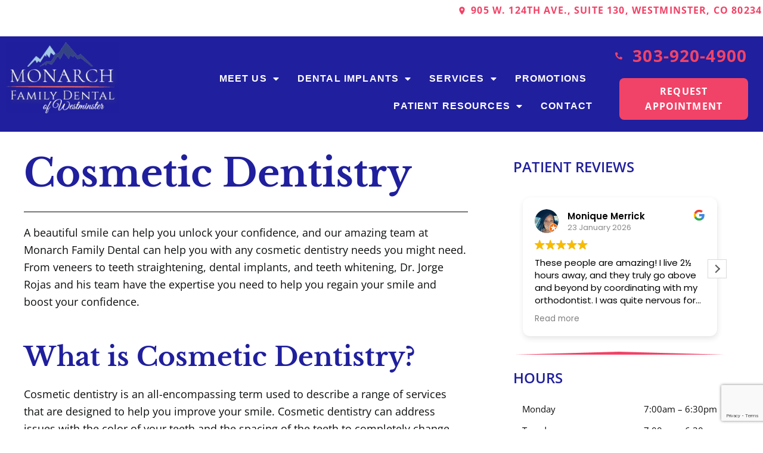

--- FILE ---
content_type: text/html; charset=UTF-8
request_url: https://www.monarchfamilydental.com/services/cosmetic-dentistry/
body_size: 28702
content:
<!DOCTYPE html>
<html lang="en-US" prefix="og: https://ogp.me/ns#">
<head>
<meta charset="UTF-8">
<meta name="viewport" content="width=device-width, initial-scale=1">
	<link rel="profile" href="https://gmpg.org/xfn/11"> 
		<style>img:is([sizes="auto" i], [sizes^="auto," i]) { contain-intrinsic-size: 3000px 1500px }</style>
	
<!-- Search Engine Optimization by Rank Math - https://rankmath.com/ -->
<title>Cosmetic Dentistry near Westminster, CO | Monarch Family Dental</title>
<meta name="description" content="Cosmetic dentistry in Westminster, CO, focuses on improving the appearance of your smile through treatments such as veneers, whitening, and clear aligners."/>
<meta name="robots" content="follow, index, max-snippet:-1, max-video-preview:-1, max-image-preview:large"/>
<link rel="canonical" href="https://www.monarchfamilydental.com/services/cosmetic-dentistry/" />
<meta property="og:locale" content="en_US" />
<meta property="og:type" content="article" />
<meta property="og:title" content="Cosmetic Dentistry | Dentist in Westminster, CO" />
<meta property="og:description" content="Our dentist offers treatments for cosmetic dentistry in Westminster, CO. Enhance your smile by calling our dental office for an appointment." />
<meta property="og:url" content="https://www.monarchfamilydental.com/services/cosmetic-dentistry/" />
<meta property="og:site_name" content="Monarch Family Dental" />
<meta property="og:updated_time" content="2026-01-07T13:21:09+00:00" />
<meta property="og:image" content="https://www.monarchfamilydental.com/wp-content/uploads/2024/02/Monarch-Family-Dental-OG.webp" />
<meta property="og:image:secure_url" content="https://www.monarchfamilydental.com/wp-content/uploads/2024/02/Monarch-Family-Dental-OG.webp" />
<meta property="og:image:width" content="1190" />
<meta property="og:image:height" content="605" />
<meta property="og:image:alt" content="Monarch Family Dental-OG" />
<meta property="og:image:type" content="image/webp" />
<meta property="article:published_time" content="2024-02-14T18:55:29+00:00" />
<meta property="article:modified_time" content="2026-01-07T13:21:09+00:00" />
<meta name="twitter:card" content="summary_large_image" />
<meta name="twitter:title" content="Cosmetic Dentistry | Dentist in Westminster, CO" />
<meta name="twitter:description" content="Our dentist offers treatments for cosmetic dentistry in Westminster, CO. Enhance your smile by calling our dental office for an appointment." />
<meta name="twitter:image" content="https://www.monarchfamilydental.com/wp-content/uploads/2024/02/Monarch-Family-Dental-OG.webp" />
<meta name="twitter:label1" content="Time to read" />
<meta name="twitter:data1" content="2 minutes" />
<script type="application/ld+json" class="rank-math-schema">{"@context":"https://schema.org","@graph":[{"@type":"Place","@id":"https://www.monarchfamilydental.com/#place","address":{"@type":"PostalAddress","streetAddress":"905 W. 124th Ave., Suite 130","addressLocality":"Westminster","addressRegion":"CO","postalCode":"80234"}},{"@type":"Organization","@id":"https://www.monarchfamilydental.com/#organization","name":"Monarch Family Dental","url":"https://www.monarchfamilydental.com","address":{"@type":"PostalAddress","streetAddress":"905 W. 124th Ave., Suite 130","addressLocality":"Westminster","addressRegion":"CO","postalCode":"80234"},"logo":{"@type":"ImageObject","@id":"https://www.monarchfamilydental.com/#logo","url":"https://www.monarchfamilydental.com/wp-content/uploads/2024/02/logo.webp","contentUrl":"https://www.monarchfamilydental.com/wp-content/uploads/2024/02/logo.webp","caption":"Monarch Family Dental","inLanguage":"en-US","width":"301","height":"188"},"contactPoint":[{"@type":"ContactPoint","telephone":"+1-303-920-4900","contactType":"customer support"}],"location":{"@id":"https://www.monarchfamilydental.com/#place"}},{"@type":"WebSite","@id":"https://www.monarchfamilydental.com/#website","url":"https://www.monarchfamilydental.com","name":"Monarch Family Dental","publisher":{"@id":"https://www.monarchfamilydental.com/#organization"},"inLanguage":"en-US"},{"@type":"ImageObject","@id":"https://www.monarchfamilydental.com/wp-content/uploads/2024/02/Monarch-Family-Dental-OG.webp","url":"https://www.monarchfamilydental.com/wp-content/uploads/2024/02/Monarch-Family-Dental-OG.webp","width":"1190","height":"605","caption":"Monarch Family Dental-OG","inLanguage":"en-US"},{"@type":"BreadcrumbList","@id":"https://www.monarchfamilydental.com/services/cosmetic-dentistry/#breadcrumb","itemListElement":[{"@type":"ListItem","position":"1","item":{"@id":"https://www.monarchfamilydental.com","name":"Home"}},{"@type":"ListItem","position":"2","item":{"@id":"https://www.monarchfamilydental.com/services/","name":"Services"}},{"@type":"ListItem","position":"3","item":{"@id":"https://www.monarchfamilydental.com/services/cosmetic-dentistry/","name":"Cosmetic Dentistry"}}]},{"@type":"WebPage","@id":"https://www.monarchfamilydental.com/services/cosmetic-dentistry/#webpage","url":"https://www.monarchfamilydental.com/services/cosmetic-dentistry/","name":"Cosmetic Dentistry near Westminster, CO | Monarch Family Dental","datePublished":"2024-02-14T18:55:29+00:00","dateModified":"2026-01-07T13:21:09+00:00","isPartOf":{"@id":"https://www.monarchfamilydental.com/#website"},"primaryImageOfPage":{"@id":"https://www.monarchfamilydental.com/wp-content/uploads/2024/02/Monarch-Family-Dental-OG.webp"},"inLanguage":"en-US","breadcrumb":{"@id":"https://www.monarchfamilydental.com/services/cosmetic-dentistry/#breadcrumb"}},{"@type":"Person","@id":"https://www.monarchfamilydental.com/author/nztemplate/","name":"nztemplate","url":"https://www.monarchfamilydental.com/author/nztemplate/","image":{"@type":"ImageObject","@id":"https://secure.gravatar.com/avatar/4d7051dde04ad29db07aab2b20342355cf7465f4091a24584eb60cd593f52e7a?s=96&amp;d=mm&amp;r=g","url":"https://secure.gravatar.com/avatar/4d7051dde04ad29db07aab2b20342355cf7465f4091a24584eb60cd593f52e7a?s=96&amp;d=mm&amp;r=g","caption":"nztemplate","inLanguage":"en-US"},"sameAs":["https://www.monarchfamilydental.com"],"worksFor":{"@id":"https://www.monarchfamilydental.com/#organization"}},{"@type":"Article","headline":"Cosmetic Dentistry near Westminster, CO | Monarch Family Dental","keywords":"cosmetic","datePublished":"2024-02-14T18:55:29+00:00","dateModified":"2026-01-07T13:21:09+00:00","author":{"@id":"https://www.monarchfamilydental.com/author/nztemplate/","name":"nztemplate"},"publisher":{"@id":"https://www.monarchfamilydental.com/#organization"},"description":"Cosmetic dentistry in Westminster, CO, focuses on improving the appearance of your smile through treatments such as veneers, whitening, and clear aligners.","name":"Cosmetic Dentistry near Westminster, CO | Monarch Family Dental","@id":"https://www.monarchfamilydental.com/services/cosmetic-dentistry/#richSnippet","isPartOf":{"@id":"https://www.monarchfamilydental.com/services/cosmetic-dentistry/#webpage"},"image":{"@id":"https://www.monarchfamilydental.com/wp-content/uploads/2024/02/Monarch-Family-Dental-OG.webp"},"inLanguage":"en-US","mainEntityOfPage":{"@id":"https://www.monarchfamilydental.com/services/cosmetic-dentistry/#webpage"}}]}</script>
<!-- /Rank Math WordPress SEO plugin -->

<link rel="alternate" type="application/rss+xml" title="Monarch Family Dental of Westminster &raquo; Feed" href="https://www.monarchfamilydental.com/feed/" />
<link rel="alternate" type="application/rss+xml" title="Monarch Family Dental of Westminster &raquo; Comments Feed" href="https://www.monarchfamilydental.com/comments/feed/" />
<script>
window._wpemojiSettings = {"baseUrl":"https:\/\/s.w.org\/images\/core\/emoji\/16.0.1\/72x72\/","ext":".png","svgUrl":"https:\/\/s.w.org\/images\/core\/emoji\/16.0.1\/svg\/","svgExt":".svg","source":{"concatemoji":"https:\/\/www.monarchfamilydental.com\/wp-includes\/js\/wp-emoji-release.min.js?ver=6.8.3"}};
/*! This file is auto-generated */
!function(s,n){var o,i,e;function c(e){try{var t={supportTests:e,timestamp:(new Date).valueOf()};sessionStorage.setItem(o,JSON.stringify(t))}catch(e){}}function p(e,t,n){e.clearRect(0,0,e.canvas.width,e.canvas.height),e.fillText(t,0,0);var t=new Uint32Array(e.getImageData(0,0,e.canvas.width,e.canvas.height).data),a=(e.clearRect(0,0,e.canvas.width,e.canvas.height),e.fillText(n,0,0),new Uint32Array(e.getImageData(0,0,e.canvas.width,e.canvas.height).data));return t.every(function(e,t){return e===a[t]})}function u(e,t){e.clearRect(0,0,e.canvas.width,e.canvas.height),e.fillText(t,0,0);for(var n=e.getImageData(16,16,1,1),a=0;a<n.data.length;a++)if(0!==n.data[a])return!1;return!0}function f(e,t,n,a){switch(t){case"flag":return n(e,"\ud83c\udff3\ufe0f\u200d\u26a7\ufe0f","\ud83c\udff3\ufe0f\u200b\u26a7\ufe0f")?!1:!n(e,"\ud83c\udde8\ud83c\uddf6","\ud83c\udde8\u200b\ud83c\uddf6")&&!n(e,"\ud83c\udff4\udb40\udc67\udb40\udc62\udb40\udc65\udb40\udc6e\udb40\udc67\udb40\udc7f","\ud83c\udff4\u200b\udb40\udc67\u200b\udb40\udc62\u200b\udb40\udc65\u200b\udb40\udc6e\u200b\udb40\udc67\u200b\udb40\udc7f");case"emoji":return!a(e,"\ud83e\udedf")}return!1}function g(e,t,n,a){var r="undefined"!=typeof WorkerGlobalScope&&self instanceof WorkerGlobalScope?new OffscreenCanvas(300,150):s.createElement("canvas"),o=r.getContext("2d",{willReadFrequently:!0}),i=(o.textBaseline="top",o.font="600 32px Arial",{});return e.forEach(function(e){i[e]=t(o,e,n,a)}),i}function t(e){var t=s.createElement("script");t.src=e,t.defer=!0,s.head.appendChild(t)}"undefined"!=typeof Promise&&(o="wpEmojiSettingsSupports",i=["flag","emoji"],n.supports={everything:!0,everythingExceptFlag:!0},e=new Promise(function(e){s.addEventListener("DOMContentLoaded",e,{once:!0})}),new Promise(function(t){var n=function(){try{var e=JSON.parse(sessionStorage.getItem(o));if("object"==typeof e&&"number"==typeof e.timestamp&&(new Date).valueOf()<e.timestamp+604800&&"object"==typeof e.supportTests)return e.supportTests}catch(e){}return null}();if(!n){if("undefined"!=typeof Worker&&"undefined"!=typeof OffscreenCanvas&&"undefined"!=typeof URL&&URL.createObjectURL&&"undefined"!=typeof Blob)try{var e="postMessage("+g.toString()+"("+[JSON.stringify(i),f.toString(),p.toString(),u.toString()].join(",")+"));",a=new Blob([e],{type:"text/javascript"}),r=new Worker(URL.createObjectURL(a),{name:"wpTestEmojiSupports"});return void(r.onmessage=function(e){c(n=e.data),r.terminate(),t(n)})}catch(e){}c(n=g(i,f,p,u))}t(n)}).then(function(e){for(var t in e)n.supports[t]=e[t],n.supports.everything=n.supports.everything&&n.supports[t],"flag"!==t&&(n.supports.everythingExceptFlag=n.supports.everythingExceptFlag&&n.supports[t]);n.supports.everythingExceptFlag=n.supports.everythingExceptFlag&&!n.supports.flag,n.DOMReady=!1,n.readyCallback=function(){n.DOMReady=!0}}).then(function(){return e}).then(function(){var e;n.supports.everything||(n.readyCallback(),(e=n.source||{}).concatemoji?t(e.concatemoji):e.wpemoji&&e.twemoji&&(t(e.twemoji),t(e.wpemoji)))}))}((window,document),window._wpemojiSettings);
</script>
<link rel='stylesheet' id='astra-theme-css-css' href='https://www.monarchfamilydental.com/wp-content/themes/astra/assets/css/minified/style.min.css?ver=4.11.8' media='all' />
<style id='astra-theme-css-inline-css'>
.ast-no-sidebar .entry-content .alignfull {margin-left: calc( -50vw + 50%);margin-right: calc( -50vw + 50%);max-width: 100vw;width: 100vw;}.ast-no-sidebar .entry-content .alignwide {margin-left: calc(-41vw + 50%);margin-right: calc(-41vw + 50%);max-width: unset;width: unset;}.ast-no-sidebar .entry-content .alignfull .alignfull,.ast-no-sidebar .entry-content .alignfull .alignwide,.ast-no-sidebar .entry-content .alignwide .alignfull,.ast-no-sidebar .entry-content .alignwide .alignwide,.ast-no-sidebar .entry-content .wp-block-column .alignfull,.ast-no-sidebar .entry-content .wp-block-column .alignwide{width: 100%;margin-left: auto;margin-right: auto;}.wp-block-gallery,.blocks-gallery-grid {margin: 0;}.wp-block-separator {max-width: 100px;}.wp-block-separator.is-style-wide,.wp-block-separator.is-style-dots {max-width: none;}.entry-content .has-2-columns .wp-block-column:first-child {padding-right: 10px;}.entry-content .has-2-columns .wp-block-column:last-child {padding-left: 10px;}@media (max-width: 782px) {.entry-content .wp-block-columns .wp-block-column {flex-basis: 100%;}.entry-content .has-2-columns .wp-block-column:first-child {padding-right: 0;}.entry-content .has-2-columns .wp-block-column:last-child {padding-left: 0;}}body .entry-content .wp-block-latest-posts {margin-left: 0;}body .entry-content .wp-block-latest-posts li {list-style: none;}.ast-no-sidebar .ast-container .entry-content .wp-block-latest-posts {margin-left: 0;}.ast-header-break-point .entry-content .alignwide {margin-left: auto;margin-right: auto;}.entry-content .blocks-gallery-item img {margin-bottom: auto;}.wp-block-pullquote {border-top: 4px solid #555d66;border-bottom: 4px solid #555d66;color: #40464d;}:root{--ast-post-nav-space:0;--ast-container-default-xlg-padding:6.67em;--ast-container-default-lg-padding:5.67em;--ast-container-default-slg-padding:4.34em;--ast-container-default-md-padding:3.34em;--ast-container-default-sm-padding:6.67em;--ast-container-default-xs-padding:2.4em;--ast-container-default-xxs-padding:1.4em;--ast-code-block-background:#EEEEEE;--ast-comment-inputs-background:#FAFAFA;--ast-normal-container-width:1200px;--ast-narrow-container-width:750px;--ast-blog-title-font-weight:normal;--ast-blog-meta-weight:inherit;--ast-global-color-primary:var(--ast-global-color-5);--ast-global-color-secondary:var(--ast-global-color-4);--ast-global-color-alternate-background:var(--ast-global-color-7);--ast-global-color-subtle-background:var(--ast-global-color-6);--ast-bg-style-guide:#F8FAFC;--ast-shadow-style-guide:0px 0px 4px 0 #00000057;--ast-global-dark-bg-style:#fff;--ast-global-dark-lfs:#fbfbfb;--ast-widget-bg-color:#fafafa;--ast-wc-container-head-bg-color:#fbfbfb;--ast-title-layout-bg:#eeeeee;--ast-search-border-color:#e7e7e7;--ast-lifter-hover-bg:#e6e6e6;--ast-gallery-block-color:#000;--srfm-color-input-label:var(--ast-global-color-2);}html{font-size:93.75%;}a,.page-title{color:var(--ast-global-color-0);}a:hover,a:focus{color:var(--ast-global-color-1);}body,button,input,select,textarea,.ast-button,.ast-custom-button{font-family:-apple-system,BlinkMacSystemFont,Segoe UI,Roboto,Oxygen-Sans,Ubuntu,Cantarell,Helvetica Neue,sans-serif;font-weight:inherit;font-size:15px;font-size:1rem;line-height:var(--ast-body-line-height,1.65em);}blockquote{color:var(--ast-global-color-3);}.ast-site-identity .site-title a{color:var(--ast-global-color-2);}.site-title{font-size:35px;font-size:2.33333333333rem;display:block;}.site-header .site-description{font-size:15px;font-size:1rem;display:none;}.entry-title{font-size:26px;font-size:1.73333333333rem;}.archive .ast-article-post .ast-article-inner,.blog .ast-article-post .ast-article-inner,.archive .ast-article-post .ast-article-inner:hover,.blog .ast-article-post .ast-article-inner:hover{overflow:hidden;}h1,.entry-content h1{font-size:40px;font-size:2.66666666667rem;line-height:1.4em;}h2,.entry-content h2{font-size:32px;font-size:2.13333333333rem;line-height:1.3em;}h3,.entry-content h3{font-size:26px;font-size:1.73333333333rem;line-height:1.3em;}h4,.entry-content h4{font-size:24px;font-size:1.6rem;line-height:1.2em;}h5,.entry-content h5{font-size:20px;font-size:1.33333333333rem;line-height:1.2em;}h6,.entry-content h6{font-size:16px;font-size:1.06666666667rem;line-height:1.25em;}::selection{background-color:var(--ast-global-color-0);color:#ffffff;}body,h1,.entry-title a,.entry-content h1,h2,.entry-content h2,h3,.entry-content h3,h4,.entry-content h4,h5,.entry-content h5,h6,.entry-content h6{color:var(--ast-global-color-3);}.tagcloud a:hover,.tagcloud a:focus,.tagcloud a.current-item{color:#ffffff;border-color:var(--ast-global-color-0);background-color:var(--ast-global-color-0);}input:focus,input[type="text"]:focus,input[type="email"]:focus,input[type="url"]:focus,input[type="password"]:focus,input[type="reset"]:focus,input[type="search"]:focus,textarea:focus{border-color:var(--ast-global-color-0);}input[type="radio"]:checked,input[type=reset],input[type="checkbox"]:checked,input[type="checkbox"]:hover:checked,input[type="checkbox"]:focus:checked,input[type=range]::-webkit-slider-thumb{border-color:var(--ast-global-color-0);background-color:var(--ast-global-color-0);box-shadow:none;}.site-footer a:hover + .post-count,.site-footer a:focus + .post-count{background:var(--ast-global-color-0);border-color:var(--ast-global-color-0);}.single .nav-links .nav-previous,.single .nav-links .nav-next{color:var(--ast-global-color-0);}.entry-meta,.entry-meta *{line-height:1.45;color:var(--ast-global-color-0);}.entry-meta a:not(.ast-button):hover,.entry-meta a:not(.ast-button):hover *,.entry-meta a:not(.ast-button):focus,.entry-meta a:not(.ast-button):focus *,.page-links > .page-link,.page-links .page-link:hover,.post-navigation a:hover{color:var(--ast-global-color-1);}#cat option,.secondary .calendar_wrap thead a,.secondary .calendar_wrap thead a:visited{color:var(--ast-global-color-0);}.secondary .calendar_wrap #today,.ast-progress-val span{background:var(--ast-global-color-0);}.secondary a:hover + .post-count,.secondary a:focus + .post-count{background:var(--ast-global-color-0);border-color:var(--ast-global-color-0);}.calendar_wrap #today > a{color:#ffffff;}.page-links .page-link,.single .post-navigation a{color:var(--ast-global-color-0);}.ast-search-menu-icon .search-form button.search-submit{padding:0 4px;}.ast-search-menu-icon form.search-form{padding-right:0;}.ast-header-search .ast-search-menu-icon.ast-dropdown-active .search-form,.ast-header-search .ast-search-menu-icon.ast-dropdown-active .search-field:focus{transition:all 0.2s;}.search-form input.search-field:focus{outline:none;}.widget-title,.widget .wp-block-heading{font-size:21px;font-size:1.4rem;color:var(--ast-global-color-3);}.ast-search-menu-icon.slide-search a:focus-visible:focus-visible,.astra-search-icon:focus-visible,#close:focus-visible,a:focus-visible,.ast-menu-toggle:focus-visible,.site .skip-link:focus-visible,.wp-block-loginout input:focus-visible,.wp-block-search.wp-block-search__button-inside .wp-block-search__inside-wrapper,.ast-header-navigation-arrow:focus-visible,.ast-orders-table__row .ast-orders-table__cell:focus-visible,a#ast-apply-coupon:focus-visible,#ast-apply-coupon:focus-visible,#close:focus-visible,.button.search-submit:focus-visible,#search_submit:focus,.normal-search:focus-visible,.ast-header-account-wrap:focus-visible,.astra-cart-drawer-close:focus,.ast-single-variation:focus,.ast-button:focus{outline-style:dotted;outline-color:inherit;outline-width:thin;}input:focus,input[type="text"]:focus,input[type="email"]:focus,input[type="url"]:focus,input[type="password"]:focus,input[type="reset"]:focus,input[type="search"]:focus,input[type="number"]:focus,textarea:focus,.wp-block-search__input:focus,[data-section="section-header-mobile-trigger"] .ast-button-wrap .ast-mobile-menu-trigger-minimal:focus,.ast-mobile-popup-drawer.active .menu-toggle-close:focus,#ast-scroll-top:focus,#coupon_code:focus,#ast-coupon-code:focus{border-style:dotted;border-color:inherit;border-width:thin;}input{outline:none;}.main-header-menu .menu-link,.ast-header-custom-item a{color:var(--ast-global-color-3);}.main-header-menu .menu-item:hover > .menu-link,.main-header-menu .menu-item:hover > .ast-menu-toggle,.main-header-menu .ast-masthead-custom-menu-items a:hover,.main-header-menu .menu-item.focus > .menu-link,.main-header-menu .menu-item.focus > .ast-menu-toggle,.main-header-menu .current-menu-item > .menu-link,.main-header-menu .current-menu-ancestor > .menu-link,.main-header-menu .current-menu-item > .ast-menu-toggle,.main-header-menu .current-menu-ancestor > .ast-menu-toggle{color:var(--ast-global-color-0);}.header-main-layout-3 .ast-main-header-bar-alignment{margin-right:auto;}.header-main-layout-2 .site-header-section-left .ast-site-identity{text-align:left;}.ast-logo-title-inline .site-logo-img{padding-right:1em;}body .ast-oembed-container *{position:absolute;top:0;width:100%;height:100%;left:0;}body .wp-block-embed-pocket-casts .ast-oembed-container *{position:unset;}.ast-header-break-point .ast-mobile-menu-buttons-minimal.menu-toggle{background:transparent;color:var(--ast-global-color-0);}.ast-header-break-point .ast-mobile-menu-buttons-outline.menu-toggle{background:transparent;border:1px solid var(--ast-global-color-0);color:var(--ast-global-color-0);}.ast-header-break-point .ast-mobile-menu-buttons-fill.menu-toggle{background:var(--ast-global-color-0);}.ast-single-post-featured-section + article {margin-top: 2em;}.site-content .ast-single-post-featured-section img {width: 100%;overflow: hidden;object-fit: cover;}.site > .ast-single-related-posts-container {margin-top: 0;}@media (min-width: 769px) {.ast-desktop .ast-container--narrow {max-width: var(--ast-narrow-container-width);margin: 0 auto;}}.ast-page-builder-template .hentry {margin: 0;}.ast-page-builder-template .site-content > .ast-container {max-width: 100%;padding: 0;}.ast-page-builder-template .site .site-content #primary {padding: 0;margin: 0;}.ast-page-builder-template .no-results {text-align: center;margin: 4em auto;}.ast-page-builder-template .ast-pagination {padding: 2em;}.ast-page-builder-template .entry-header.ast-no-title.ast-no-thumbnail {margin-top: 0;}.ast-page-builder-template .entry-header.ast-header-without-markup {margin-top: 0;margin-bottom: 0;}.ast-page-builder-template .entry-header.ast-no-title.ast-no-meta {margin-bottom: 0;}.ast-page-builder-template.single .post-navigation {padding-bottom: 2em;}.ast-page-builder-template.single-post .site-content > .ast-container {max-width: 100%;}.ast-page-builder-template .entry-header {margin-top: 4em;margin-left: auto;margin-right: auto;padding-left: 20px;padding-right: 20px;}.single.ast-page-builder-template .entry-header {padding-left: 20px;padding-right: 20px;}.ast-page-builder-template .ast-archive-description {margin: 4em auto 0;padding-left: 20px;padding-right: 20px;}.ast-page-builder-template.ast-no-sidebar .entry-content .alignwide {margin-left: 0;margin-right: 0;}.footer-adv .footer-adv-overlay{border-top-style:solid;border-top-color:#7a7a7a;}.wp-block-buttons.aligncenter{justify-content:center;}@media (max-width:782px){.entry-content .wp-block-columns .wp-block-column{margin-left:0px;}}.wp-block-image.aligncenter{margin-left:auto;margin-right:auto;}.wp-block-table.aligncenter{margin-left:auto;margin-right:auto;}.wp-block-buttons .wp-block-button.is-style-outline .wp-block-button__link.wp-element-button,.ast-outline-button,.wp-block-uagb-buttons-child .uagb-buttons-repeater.ast-outline-button{border-top-width:2px;border-right-width:2px;border-bottom-width:2px;border-left-width:2px;font-family:inherit;font-weight:inherit;line-height:1em;}.wp-block-button .wp-block-button__link.wp-element-button.is-style-outline:not(.has-background),.wp-block-button.is-style-outline>.wp-block-button__link.wp-element-button:not(.has-background),.ast-outline-button{background-color:transparent;}.entry-content[data-ast-blocks-layout] > figure{margin-bottom:1em;}.elementor-widget-container .elementor-loop-container .e-loop-item[data-elementor-type="loop-item"]{width:100%;}@media (max-width:768px){.ast-separate-container #primary,.ast-separate-container #secondary{padding:1.5em 0;}#primary,#secondary{padding:1.5em 0;margin:0;}.ast-left-sidebar #content > .ast-container{display:flex;flex-direction:column-reverse;width:100%;}.ast-separate-container .ast-article-post,.ast-separate-container .ast-article-single{padding:1.5em 2.14em;}.ast-author-box img.avatar{margin:20px 0 0 0;}}@media (min-width:769px){.ast-separate-container.ast-right-sidebar #primary,.ast-separate-container.ast-left-sidebar #primary{border:0;}.search-no-results.ast-separate-container #primary{margin-bottom:4em;}}.menu-toggle,button,.ast-button,.ast-custom-button,.button,input#submit,input[type="button"],input[type="submit"],input[type="reset"]{color:#ffffff;border-color:var(--ast-global-color-0);background-color:var(--ast-global-color-0);padding-top:10px;padding-right:40px;padding-bottom:10px;padding-left:40px;font-family:inherit;font-weight:inherit;}button:focus,.menu-toggle:hover,button:hover,.ast-button:hover,.ast-custom-button:hover .button:hover,.ast-custom-button:hover,input[type=reset]:hover,input[type=reset]:focus,input#submit:hover,input#submit:focus,input[type="button"]:hover,input[type="button"]:focus,input[type="submit"]:hover,input[type="submit"]:focus{color:#ffffff;background-color:var(--ast-global-color-1);border-color:var(--ast-global-color-1);}@media (max-width:768px){.ast-mobile-header-stack .main-header-bar .ast-search-menu-icon{display:inline-block;}.ast-header-break-point.ast-header-custom-item-outside .ast-mobile-header-stack .main-header-bar .ast-search-icon{margin:0;}.ast-comment-avatar-wrap img{max-width:2.5em;}.ast-comment-meta{padding:0 1.8888em 1.3333em;}.ast-separate-container .ast-comment-list li.depth-1{padding:1.5em 2.14em;}.ast-separate-container .comment-respond{padding:2em 2.14em;}}@media (min-width:544px){.ast-container{max-width:100%;}}@media (max-width:544px){.ast-separate-container .ast-article-post,.ast-separate-container .ast-article-single,.ast-separate-container .comments-title,.ast-separate-container .ast-archive-description{padding:1.5em 1em;}.ast-separate-container #content .ast-container{padding-left:0.54em;padding-right:0.54em;}.ast-separate-container .ast-comment-list .bypostauthor{padding:.5em;}.ast-search-menu-icon.ast-dropdown-active .search-field{width:170px;}.site-branding img,.site-header .site-logo-img .custom-logo-link img{max-width:100%;}} #ast-mobile-header .ast-site-header-cart-li a{pointer-events:none;}.ast-no-sidebar.ast-separate-container .entry-content .alignfull {margin-left: -6.67em;margin-right: -6.67em;width: auto;}@media (max-width: 1200px) {.ast-no-sidebar.ast-separate-container .entry-content .alignfull {margin-left: -2.4em;margin-right: -2.4em;}}@media (max-width: 768px) {.ast-no-sidebar.ast-separate-container .entry-content .alignfull {margin-left: -2.14em;margin-right: -2.14em;}}@media (max-width: 544px) {.ast-no-sidebar.ast-separate-container .entry-content .alignfull {margin-left: -1em;margin-right: -1em;}}.ast-no-sidebar.ast-separate-container .entry-content .alignwide {margin-left: -20px;margin-right: -20px;}.ast-no-sidebar.ast-separate-container .entry-content .wp-block-column .alignfull,.ast-no-sidebar.ast-separate-container .entry-content .wp-block-column .alignwide {margin-left: auto;margin-right: auto;width: 100%;}@media (max-width:768px){.site-title{display:block;}.site-header .site-description{display:none;}h1,.entry-content h1{font-size:30px;}h2,.entry-content h2{font-size:25px;}h3,.entry-content h3{font-size:20px;}}@media (max-width:544px){.site-title{display:block;}.site-header .site-description{display:none;}h1,.entry-content h1{font-size:30px;}h2,.entry-content h2{font-size:25px;}h3,.entry-content h3{font-size:20px;}}@media (max-width:768px){html{font-size:85.5%;}}@media (max-width:544px){html{font-size:85.5%;}}@media (min-width:769px){.ast-container{max-width:1240px;}}@font-face {font-family: "Astra";src: url(https://www.monarchfamilydental.com/wp-content/themes/astra/assets/fonts/astra.woff) format("woff"),url(https://www.monarchfamilydental.com/wp-content/themes/astra/assets/fonts/astra.ttf) format("truetype"),url(https://www.monarchfamilydental.com/wp-content/themes/astra/assets/fonts/astra.svg#astra) format("svg");font-weight: normal;font-style: normal;font-display: fallback;}@media (max-width:921px) {.main-header-bar .main-header-bar-navigation{display:none;}}.ast-desktop .main-header-menu.submenu-with-border .sub-menu,.ast-desktop .main-header-menu.submenu-with-border .astra-full-megamenu-wrapper{border-color:var(--ast-global-color-0);}.ast-desktop .main-header-menu.submenu-with-border .sub-menu{border-top-width:2px;border-style:solid;}.ast-desktop .main-header-menu.submenu-with-border .sub-menu .sub-menu{top:-2px;}.ast-desktop .main-header-menu.submenu-with-border .sub-menu .menu-link,.ast-desktop .main-header-menu.submenu-with-border .children .menu-link{border-bottom-width:0px;border-style:solid;border-color:#eaeaea;}@media (min-width:769px){.main-header-menu .sub-menu .menu-item.ast-left-align-sub-menu:hover > .sub-menu,.main-header-menu .sub-menu .menu-item.ast-left-align-sub-menu.focus > .sub-menu{margin-left:-0px;}}.ast-small-footer{border-top-style:solid;border-top-width:1px;border-top-color:#7a7a7a;}.ast-small-footer-wrap{text-align:center;}.site .comments-area{padding-bottom:3em;}.ast-header-break-point.ast-header-custom-item-inside .main-header-bar .main-header-bar-navigation .ast-search-icon {display: none;}.ast-header-break-point.ast-header-custom-item-inside .main-header-bar .ast-search-menu-icon .search-form {padding: 0;display: block;overflow: hidden;}.ast-header-break-point .ast-header-custom-item .widget:last-child {margin-bottom: 1em;}.ast-header-custom-item .widget {margin: 0.5em;display: inline-block;vertical-align: middle;}.ast-header-custom-item .widget p {margin-bottom: 0;}.ast-header-custom-item .widget li {width: auto;}.ast-header-custom-item-inside .button-custom-menu-item .menu-link {display: none;}.ast-header-custom-item-inside.ast-header-break-point .button-custom-menu-item .ast-custom-button-link {display: none;}.ast-header-custom-item-inside.ast-header-break-point .button-custom-menu-item .menu-link {display: block;}.ast-header-break-point.ast-header-custom-item-outside .main-header-bar .ast-search-icon {margin-right: 1em;}.ast-header-break-point.ast-header-custom-item-inside .main-header-bar .ast-search-menu-icon .search-field,.ast-header-break-point.ast-header-custom-item-inside .main-header-bar .ast-search-menu-icon.ast-inline-search .search-field {width: 100%;padding-right: 5.5em;}.ast-header-break-point.ast-header-custom-item-inside .main-header-bar .ast-search-menu-icon .search-submit {display: block;position: absolute;height: 100%;top: 0;right: 0;padding: 0 1em;border-radius: 0;}.ast-header-break-point .ast-header-custom-item .ast-masthead-custom-menu-items {padding-left: 20px;padding-right: 20px;margin-bottom: 1em;margin-top: 1em;}.ast-header-custom-item-inside.ast-header-break-point .button-custom-menu-item {padding-left: 0;padding-right: 0;margin-top: 0;margin-bottom: 0;}.astra-icon-down_arrow::after {content: "\e900";font-family: Astra;}.astra-icon-close::after {content: "\e5cd";font-family: Astra;}.astra-icon-drag_handle::after {content: "\e25d";font-family: Astra;}.astra-icon-format_align_justify::after {content: "\e235";font-family: Astra;}.astra-icon-menu::after {content: "\e5d2";font-family: Astra;}.astra-icon-reorder::after {content: "\e8fe";font-family: Astra;}.astra-icon-search::after {content: "\e8b6";font-family: Astra;}.astra-icon-zoom_in::after {content: "\e56b";font-family: Astra;}.astra-icon-check-circle::after {content: "\e901";font-family: Astra;}.astra-icon-shopping-cart::after {content: "\f07a";font-family: Astra;}.astra-icon-shopping-bag::after {content: "\f290";font-family: Astra;}.astra-icon-shopping-basket::after {content: "\f291";font-family: Astra;}.astra-icon-circle-o::after {content: "\e903";font-family: Astra;}.astra-icon-certificate::after {content: "\e902";font-family: Astra;}blockquote {padding: 1.2em;}:root .has-ast-global-color-0-color{color:var(--ast-global-color-0);}:root .has-ast-global-color-0-background-color{background-color:var(--ast-global-color-0);}:root .wp-block-button .has-ast-global-color-0-color{color:var(--ast-global-color-0);}:root .wp-block-button .has-ast-global-color-0-background-color{background-color:var(--ast-global-color-0);}:root .has-ast-global-color-1-color{color:var(--ast-global-color-1);}:root .has-ast-global-color-1-background-color{background-color:var(--ast-global-color-1);}:root .wp-block-button .has-ast-global-color-1-color{color:var(--ast-global-color-1);}:root .wp-block-button .has-ast-global-color-1-background-color{background-color:var(--ast-global-color-1);}:root .has-ast-global-color-2-color{color:var(--ast-global-color-2);}:root .has-ast-global-color-2-background-color{background-color:var(--ast-global-color-2);}:root .wp-block-button .has-ast-global-color-2-color{color:var(--ast-global-color-2);}:root .wp-block-button .has-ast-global-color-2-background-color{background-color:var(--ast-global-color-2);}:root .has-ast-global-color-3-color{color:var(--ast-global-color-3);}:root .has-ast-global-color-3-background-color{background-color:var(--ast-global-color-3);}:root .wp-block-button .has-ast-global-color-3-color{color:var(--ast-global-color-3);}:root .wp-block-button .has-ast-global-color-3-background-color{background-color:var(--ast-global-color-3);}:root .has-ast-global-color-4-color{color:var(--ast-global-color-4);}:root .has-ast-global-color-4-background-color{background-color:var(--ast-global-color-4);}:root .wp-block-button .has-ast-global-color-4-color{color:var(--ast-global-color-4);}:root .wp-block-button .has-ast-global-color-4-background-color{background-color:var(--ast-global-color-4);}:root .has-ast-global-color-5-color{color:var(--ast-global-color-5);}:root .has-ast-global-color-5-background-color{background-color:var(--ast-global-color-5);}:root .wp-block-button .has-ast-global-color-5-color{color:var(--ast-global-color-5);}:root .wp-block-button .has-ast-global-color-5-background-color{background-color:var(--ast-global-color-5);}:root .has-ast-global-color-6-color{color:var(--ast-global-color-6);}:root .has-ast-global-color-6-background-color{background-color:var(--ast-global-color-6);}:root .wp-block-button .has-ast-global-color-6-color{color:var(--ast-global-color-6);}:root .wp-block-button .has-ast-global-color-6-background-color{background-color:var(--ast-global-color-6);}:root .has-ast-global-color-7-color{color:var(--ast-global-color-7);}:root .has-ast-global-color-7-background-color{background-color:var(--ast-global-color-7);}:root .wp-block-button .has-ast-global-color-7-color{color:var(--ast-global-color-7);}:root .wp-block-button .has-ast-global-color-7-background-color{background-color:var(--ast-global-color-7);}:root .has-ast-global-color-8-color{color:var(--ast-global-color-8);}:root .has-ast-global-color-8-background-color{background-color:var(--ast-global-color-8);}:root .wp-block-button .has-ast-global-color-8-color{color:var(--ast-global-color-8);}:root .wp-block-button .has-ast-global-color-8-background-color{background-color:var(--ast-global-color-8);}:root{--ast-global-color-0:#0170B9;--ast-global-color-1:#3a3a3a;--ast-global-color-2:#3a3a3a;--ast-global-color-3:#4B4F58;--ast-global-color-4:#F5F5F5;--ast-global-color-5:#FFFFFF;--ast-global-color-6:#E5E5E5;--ast-global-color-7:#424242;--ast-global-color-8:#000000;}:root {--ast-border-color : #dddddd;}.ast-single-entry-banner {-js-display: flex;display: flex;flex-direction: column;justify-content: center;text-align: center;position: relative;background: var(--ast-title-layout-bg);}.ast-single-entry-banner[data-banner-layout="layout-1"] {max-width: 1200px;background: inherit;padding: 20px 0;}.ast-single-entry-banner[data-banner-width-type="custom"] {margin: 0 auto;width: 100%;}.ast-single-entry-banner + .site-content .entry-header {margin-bottom: 0;}.site .ast-author-avatar {--ast-author-avatar-size: ;}a.ast-underline-text {text-decoration: underline;}.ast-container > .ast-terms-link {position: relative;display: block;}a.ast-button.ast-badge-tax {padding: 4px 8px;border-radius: 3px;font-size: inherit;}header.entry-header > *:not(:last-child){margin-bottom:10px;}.ast-archive-entry-banner {-js-display: flex;display: flex;flex-direction: column;justify-content: center;text-align: center;position: relative;background: var(--ast-title-layout-bg);}.ast-archive-entry-banner[data-banner-width-type="custom"] {margin: 0 auto;width: 100%;}.ast-archive-entry-banner[data-banner-layout="layout-1"] {background: inherit;padding: 20px 0;text-align: left;}body.archive .ast-archive-description{max-width:1200px;width:100%;text-align:left;padding-top:3em;padding-right:3em;padding-bottom:3em;padding-left:3em;}body.archive .ast-archive-description .ast-archive-title,body.archive .ast-archive-description .ast-archive-title *{font-size:40px;font-size:2.66666666667rem;}body.archive .ast-archive-description > *:not(:last-child){margin-bottom:10px;}@media (max-width:768px){body.archive .ast-archive-description{text-align:left;}}@media (max-width:544px){body.archive .ast-archive-description{text-align:left;}}.ast-breadcrumbs .trail-browse,.ast-breadcrumbs .trail-items,.ast-breadcrumbs .trail-items li{display:inline-block;margin:0;padding:0;border:none;background:inherit;text-indent:0;text-decoration:none;}.ast-breadcrumbs .trail-browse{font-size:inherit;font-style:inherit;font-weight:inherit;color:inherit;}.ast-breadcrumbs .trail-items{list-style:none;}.trail-items li::after{padding:0 0.3em;content:"\00bb";}.trail-items li:last-of-type::after{display:none;}h1,.entry-content h1,h2,.entry-content h2,h3,.entry-content h3,h4,.entry-content h4,h5,.entry-content h5,h6,.entry-content h6{color:var(--ast-global-color-2);}.elementor-widget-heading .elementor-heading-title{margin:0;}.elementor-page .ast-menu-toggle{color:unset !important;background:unset !important;}.elementor-post.elementor-grid-item.hentry{margin-bottom:0;}.woocommerce div.product .elementor-element.elementor-products-grid .related.products ul.products li.product,.elementor-element .elementor-wc-products .woocommerce[class*='columns-'] ul.products li.product{width:auto;margin:0;float:none;}body .elementor hr{background-color:#ccc;margin:0;}.ast-left-sidebar .elementor-section.elementor-section-stretched,.ast-right-sidebar .elementor-section.elementor-section-stretched{max-width:100%;left:0 !important;}.elementor-posts-container [CLASS*="ast-width-"]{width:100%;}.elementor-template-full-width .ast-container{display:block;}.elementor-screen-only,.screen-reader-text,.screen-reader-text span,.ui-helper-hidden-accessible{top:0 !important;}@media (max-width:544px){.elementor-element .elementor-wc-products .woocommerce[class*="columns-"] ul.products li.product{width:auto;margin:0;}.elementor-element .woocommerce .woocommerce-result-count{float:none;}}.ast-header-break-point .main-header-bar{border-bottom-width:1px;}@media (min-width:769px){.main-header-bar{border-bottom-width:1px;}}.main-header-menu .menu-item, #astra-footer-menu .menu-item, .main-header-bar .ast-masthead-custom-menu-items{-js-display:flex;display:flex;-webkit-box-pack:center;-webkit-justify-content:center;-moz-box-pack:center;-ms-flex-pack:center;justify-content:center;-webkit-box-orient:vertical;-webkit-box-direction:normal;-webkit-flex-direction:column;-moz-box-orient:vertical;-moz-box-direction:normal;-ms-flex-direction:column;flex-direction:column;}.main-header-menu > .menu-item > .menu-link, #astra-footer-menu > .menu-item > .menu-link{height:100%;-webkit-box-align:center;-webkit-align-items:center;-moz-box-align:center;-ms-flex-align:center;align-items:center;-js-display:flex;display:flex;}.ast-primary-menu-disabled .main-header-bar .ast-masthead-custom-menu-items{flex:unset;}.header-main-layout-1 .ast-flex.main-header-container, .header-main-layout-3 .ast-flex.main-header-container{-webkit-align-content:center;-ms-flex-line-pack:center;align-content:center;-webkit-box-align:center;-webkit-align-items:center;-moz-box-align:center;-ms-flex-align:center;align-items:center;}.main-header-menu .sub-menu .menu-item.menu-item-has-children > .menu-link:after{position:absolute;right:1em;top:50%;transform:translate(0,-50%) rotate(270deg);}.ast-header-break-point .main-header-bar .main-header-bar-navigation .page_item_has_children > .ast-menu-toggle::before, .ast-header-break-point .main-header-bar .main-header-bar-navigation .menu-item-has-children > .ast-menu-toggle::before, .ast-mobile-popup-drawer .main-header-bar-navigation .menu-item-has-children>.ast-menu-toggle::before, .ast-header-break-point .ast-mobile-header-wrap .main-header-bar-navigation .menu-item-has-children > .ast-menu-toggle::before{font-weight:bold;content:"\e900";font-family:Astra;text-decoration:inherit;display:inline-block;}.ast-header-break-point .main-navigation ul.sub-menu .menu-item .menu-link:before{content:"\e900";font-family:Astra;font-size:.65em;text-decoration:inherit;display:inline-block;transform:translate(0, -2px) rotateZ(270deg);margin-right:5px;}.widget_search .search-form:after{font-family:Astra;font-size:1.2em;font-weight:normal;content:"\e8b6";position:absolute;top:50%;right:15px;transform:translate(0, -50%);}.astra-search-icon::before{content:"\e8b6";font-family:Astra;font-style:normal;font-weight:normal;text-decoration:inherit;text-align:center;-webkit-font-smoothing:antialiased;-moz-osx-font-smoothing:grayscale;z-index:3;}.main-header-bar .main-header-bar-navigation .page_item_has_children > a:after, .main-header-bar .main-header-bar-navigation .menu-item-has-children > a:after, .menu-item-has-children .ast-header-navigation-arrow:after{content:"\e900";display:inline-block;font-family:Astra;font-size:.6rem;font-weight:bold;text-rendering:auto;-webkit-font-smoothing:antialiased;-moz-osx-font-smoothing:grayscale;margin-left:10px;line-height:normal;}.menu-item-has-children .sub-menu .ast-header-navigation-arrow:after{margin-left:0;}.ast-mobile-popup-drawer .main-header-bar-navigation .ast-submenu-expanded>.ast-menu-toggle::before{transform:rotateX(180deg);}.ast-header-break-point .main-header-bar-navigation .menu-item-has-children > .menu-link:after{display:none;}@media (min-width:769px){.ast-builder-menu .main-navigation > ul > li:last-child a{margin-right:0;}}.ast-separate-container .ast-article-inner{background-color:transparent;background-image:none;}.ast-separate-container .ast-article-post{background-color:var(--ast-global-color-5);}@media (max-width:768px){.ast-separate-container .ast-article-post{background-color:var(--ast-global-color-5);}}@media (max-width:544px){.ast-separate-container .ast-article-post{background-color:var(--ast-global-color-5);}}.ast-separate-container .ast-article-single:not(.ast-related-post), .ast-separate-container .error-404, .ast-separate-container .no-results, .single.ast-separate-container  .ast-author-meta, .ast-separate-container .related-posts-title-wrapper, .ast-separate-container .comments-count-wrapper, .ast-box-layout.ast-plain-container .site-content, .ast-padded-layout.ast-plain-container .site-content, .ast-separate-container .ast-archive-description, .ast-separate-container .comments-area .comment-respond, .ast-separate-container .comments-area .ast-comment-list li, .ast-separate-container .comments-area .comments-title{background-color:var(--ast-global-color-5);}@media (max-width:768px){.ast-separate-container .ast-article-single:not(.ast-related-post), .ast-separate-container .error-404, .ast-separate-container .no-results, .single.ast-separate-container  .ast-author-meta, .ast-separate-container .related-posts-title-wrapper, .ast-separate-container .comments-count-wrapper, .ast-box-layout.ast-plain-container .site-content, .ast-padded-layout.ast-plain-container .site-content, .ast-separate-container .ast-archive-description{background-color:var(--ast-global-color-5);}}@media (max-width:544px){.ast-separate-container .ast-article-single:not(.ast-related-post), .ast-separate-container .error-404, .ast-separate-container .no-results, .single.ast-separate-container  .ast-author-meta, .ast-separate-container .related-posts-title-wrapper, .ast-separate-container .comments-count-wrapper, .ast-box-layout.ast-plain-container .site-content, .ast-padded-layout.ast-plain-container .site-content, .ast-separate-container .ast-archive-description{background-color:var(--ast-global-color-5);}}.ast-separate-container.ast-two-container #secondary .widget{background-color:var(--ast-global-color-5);}@media (max-width:768px){.ast-separate-container.ast-two-container #secondary .widget{background-color:var(--ast-global-color-5);}}@media (max-width:544px){.ast-separate-container.ast-two-container #secondary .widget{background-color:var(--ast-global-color-5);}}:root{--e-global-color-astglobalcolor0:#0170B9;--e-global-color-astglobalcolor1:#3a3a3a;--e-global-color-astglobalcolor2:#3a3a3a;--e-global-color-astglobalcolor3:#4B4F58;--e-global-color-astglobalcolor4:#F5F5F5;--e-global-color-astglobalcolor5:#FFFFFF;--e-global-color-astglobalcolor6:#E5E5E5;--e-global-color-astglobalcolor7:#424242;--e-global-color-astglobalcolor8:#000000;}
</style>
<style id='wp-emoji-styles-inline-css'>

	img.wp-smiley, img.emoji {
		display: inline !important;
		border: none !important;
		box-shadow: none !important;
		height: 1em !important;
		width: 1em !important;
		margin: 0 0.07em !important;
		vertical-align: -0.1em !important;
		background: none !important;
		padding: 0 !important;
	}
</style>
<style id='global-styles-inline-css'>
:root{--wp--preset--aspect-ratio--square: 1;--wp--preset--aspect-ratio--4-3: 4/3;--wp--preset--aspect-ratio--3-4: 3/4;--wp--preset--aspect-ratio--3-2: 3/2;--wp--preset--aspect-ratio--2-3: 2/3;--wp--preset--aspect-ratio--16-9: 16/9;--wp--preset--aspect-ratio--9-16: 9/16;--wp--preset--color--black: #000000;--wp--preset--color--cyan-bluish-gray: #abb8c3;--wp--preset--color--white: #ffffff;--wp--preset--color--pale-pink: #f78da7;--wp--preset--color--vivid-red: #cf2e2e;--wp--preset--color--luminous-vivid-orange: #ff6900;--wp--preset--color--luminous-vivid-amber: #fcb900;--wp--preset--color--light-green-cyan: #7bdcb5;--wp--preset--color--vivid-green-cyan: #00d084;--wp--preset--color--pale-cyan-blue: #8ed1fc;--wp--preset--color--vivid-cyan-blue: #0693e3;--wp--preset--color--vivid-purple: #9b51e0;--wp--preset--color--ast-global-color-0: var(--ast-global-color-0);--wp--preset--color--ast-global-color-1: var(--ast-global-color-1);--wp--preset--color--ast-global-color-2: var(--ast-global-color-2);--wp--preset--color--ast-global-color-3: var(--ast-global-color-3);--wp--preset--color--ast-global-color-4: var(--ast-global-color-4);--wp--preset--color--ast-global-color-5: var(--ast-global-color-5);--wp--preset--color--ast-global-color-6: var(--ast-global-color-6);--wp--preset--color--ast-global-color-7: var(--ast-global-color-7);--wp--preset--color--ast-global-color-8: var(--ast-global-color-8);--wp--preset--gradient--vivid-cyan-blue-to-vivid-purple: linear-gradient(135deg,rgba(6,147,227,1) 0%,rgb(155,81,224) 100%);--wp--preset--gradient--light-green-cyan-to-vivid-green-cyan: linear-gradient(135deg,rgb(122,220,180) 0%,rgb(0,208,130) 100%);--wp--preset--gradient--luminous-vivid-amber-to-luminous-vivid-orange: linear-gradient(135deg,rgba(252,185,0,1) 0%,rgba(255,105,0,1) 100%);--wp--preset--gradient--luminous-vivid-orange-to-vivid-red: linear-gradient(135deg,rgba(255,105,0,1) 0%,rgb(207,46,46) 100%);--wp--preset--gradient--very-light-gray-to-cyan-bluish-gray: linear-gradient(135deg,rgb(238,238,238) 0%,rgb(169,184,195) 100%);--wp--preset--gradient--cool-to-warm-spectrum: linear-gradient(135deg,rgb(74,234,220) 0%,rgb(151,120,209) 20%,rgb(207,42,186) 40%,rgb(238,44,130) 60%,rgb(251,105,98) 80%,rgb(254,248,76) 100%);--wp--preset--gradient--blush-light-purple: linear-gradient(135deg,rgb(255,206,236) 0%,rgb(152,150,240) 100%);--wp--preset--gradient--blush-bordeaux: linear-gradient(135deg,rgb(254,205,165) 0%,rgb(254,45,45) 50%,rgb(107,0,62) 100%);--wp--preset--gradient--luminous-dusk: linear-gradient(135deg,rgb(255,203,112) 0%,rgb(199,81,192) 50%,rgb(65,88,208) 100%);--wp--preset--gradient--pale-ocean: linear-gradient(135deg,rgb(255,245,203) 0%,rgb(182,227,212) 50%,rgb(51,167,181) 100%);--wp--preset--gradient--electric-grass: linear-gradient(135deg,rgb(202,248,128) 0%,rgb(113,206,126) 100%);--wp--preset--gradient--midnight: linear-gradient(135deg,rgb(2,3,129) 0%,rgb(40,116,252) 100%);--wp--preset--font-size--small: 13px;--wp--preset--font-size--medium: 20px;--wp--preset--font-size--large: 36px;--wp--preset--font-size--x-large: 42px;--wp--preset--spacing--20: 0.44rem;--wp--preset--spacing--30: 0.67rem;--wp--preset--spacing--40: 1rem;--wp--preset--spacing--50: 1.5rem;--wp--preset--spacing--60: 2.25rem;--wp--preset--spacing--70: 3.38rem;--wp--preset--spacing--80: 5.06rem;--wp--preset--shadow--natural: 6px 6px 9px rgba(0, 0, 0, 0.2);--wp--preset--shadow--deep: 12px 12px 50px rgba(0, 0, 0, 0.4);--wp--preset--shadow--sharp: 6px 6px 0px rgba(0, 0, 0, 0.2);--wp--preset--shadow--outlined: 6px 6px 0px -3px rgba(255, 255, 255, 1), 6px 6px rgba(0, 0, 0, 1);--wp--preset--shadow--crisp: 6px 6px 0px rgba(0, 0, 0, 1);}:root { --wp--style--global--content-size: var(--wp--custom--ast-content-width-size);--wp--style--global--wide-size: var(--wp--custom--ast-wide-width-size); }:where(body) { margin: 0; }.wp-site-blocks > .alignleft { float: left; margin-right: 2em; }.wp-site-blocks > .alignright { float: right; margin-left: 2em; }.wp-site-blocks > .aligncenter { justify-content: center; margin-left: auto; margin-right: auto; }:where(.wp-site-blocks) > * { margin-block-start: 24px; margin-block-end: 0; }:where(.wp-site-blocks) > :first-child { margin-block-start: 0; }:where(.wp-site-blocks) > :last-child { margin-block-end: 0; }:root { --wp--style--block-gap: 24px; }:root :where(.is-layout-flow) > :first-child{margin-block-start: 0;}:root :where(.is-layout-flow) > :last-child{margin-block-end: 0;}:root :where(.is-layout-flow) > *{margin-block-start: 24px;margin-block-end: 0;}:root :where(.is-layout-constrained) > :first-child{margin-block-start: 0;}:root :where(.is-layout-constrained) > :last-child{margin-block-end: 0;}:root :where(.is-layout-constrained) > *{margin-block-start: 24px;margin-block-end: 0;}:root :where(.is-layout-flex){gap: 24px;}:root :where(.is-layout-grid){gap: 24px;}.is-layout-flow > .alignleft{float: left;margin-inline-start: 0;margin-inline-end: 2em;}.is-layout-flow > .alignright{float: right;margin-inline-start: 2em;margin-inline-end: 0;}.is-layout-flow > .aligncenter{margin-left: auto !important;margin-right: auto !important;}.is-layout-constrained > .alignleft{float: left;margin-inline-start: 0;margin-inline-end: 2em;}.is-layout-constrained > .alignright{float: right;margin-inline-start: 2em;margin-inline-end: 0;}.is-layout-constrained > .aligncenter{margin-left: auto !important;margin-right: auto !important;}.is-layout-constrained > :where(:not(.alignleft):not(.alignright):not(.alignfull)){max-width: var(--wp--style--global--content-size);margin-left: auto !important;margin-right: auto !important;}.is-layout-constrained > .alignwide{max-width: var(--wp--style--global--wide-size);}body .is-layout-flex{display: flex;}.is-layout-flex{flex-wrap: wrap;align-items: center;}.is-layout-flex > :is(*, div){margin: 0;}body .is-layout-grid{display: grid;}.is-layout-grid > :is(*, div){margin: 0;}body{padding-top: 0px;padding-right: 0px;padding-bottom: 0px;padding-left: 0px;}a:where(:not(.wp-element-button)){text-decoration: none;}:root :where(.wp-element-button, .wp-block-button__link){background-color: #32373c;border-width: 0;color: #fff;font-family: inherit;font-size: inherit;line-height: inherit;padding: calc(0.667em + 2px) calc(1.333em + 2px);text-decoration: none;}.has-black-color{color: var(--wp--preset--color--black) !important;}.has-cyan-bluish-gray-color{color: var(--wp--preset--color--cyan-bluish-gray) !important;}.has-white-color{color: var(--wp--preset--color--white) !important;}.has-pale-pink-color{color: var(--wp--preset--color--pale-pink) !important;}.has-vivid-red-color{color: var(--wp--preset--color--vivid-red) !important;}.has-luminous-vivid-orange-color{color: var(--wp--preset--color--luminous-vivid-orange) !important;}.has-luminous-vivid-amber-color{color: var(--wp--preset--color--luminous-vivid-amber) !important;}.has-light-green-cyan-color{color: var(--wp--preset--color--light-green-cyan) !important;}.has-vivid-green-cyan-color{color: var(--wp--preset--color--vivid-green-cyan) !important;}.has-pale-cyan-blue-color{color: var(--wp--preset--color--pale-cyan-blue) !important;}.has-vivid-cyan-blue-color{color: var(--wp--preset--color--vivid-cyan-blue) !important;}.has-vivid-purple-color{color: var(--wp--preset--color--vivid-purple) !important;}.has-ast-global-color-0-color{color: var(--wp--preset--color--ast-global-color-0) !important;}.has-ast-global-color-1-color{color: var(--wp--preset--color--ast-global-color-1) !important;}.has-ast-global-color-2-color{color: var(--wp--preset--color--ast-global-color-2) !important;}.has-ast-global-color-3-color{color: var(--wp--preset--color--ast-global-color-3) !important;}.has-ast-global-color-4-color{color: var(--wp--preset--color--ast-global-color-4) !important;}.has-ast-global-color-5-color{color: var(--wp--preset--color--ast-global-color-5) !important;}.has-ast-global-color-6-color{color: var(--wp--preset--color--ast-global-color-6) !important;}.has-ast-global-color-7-color{color: var(--wp--preset--color--ast-global-color-7) !important;}.has-ast-global-color-8-color{color: var(--wp--preset--color--ast-global-color-8) !important;}.has-black-background-color{background-color: var(--wp--preset--color--black) !important;}.has-cyan-bluish-gray-background-color{background-color: var(--wp--preset--color--cyan-bluish-gray) !important;}.has-white-background-color{background-color: var(--wp--preset--color--white) !important;}.has-pale-pink-background-color{background-color: var(--wp--preset--color--pale-pink) !important;}.has-vivid-red-background-color{background-color: var(--wp--preset--color--vivid-red) !important;}.has-luminous-vivid-orange-background-color{background-color: var(--wp--preset--color--luminous-vivid-orange) !important;}.has-luminous-vivid-amber-background-color{background-color: var(--wp--preset--color--luminous-vivid-amber) !important;}.has-light-green-cyan-background-color{background-color: var(--wp--preset--color--light-green-cyan) !important;}.has-vivid-green-cyan-background-color{background-color: var(--wp--preset--color--vivid-green-cyan) !important;}.has-pale-cyan-blue-background-color{background-color: var(--wp--preset--color--pale-cyan-blue) !important;}.has-vivid-cyan-blue-background-color{background-color: var(--wp--preset--color--vivid-cyan-blue) !important;}.has-vivid-purple-background-color{background-color: var(--wp--preset--color--vivid-purple) !important;}.has-ast-global-color-0-background-color{background-color: var(--wp--preset--color--ast-global-color-0) !important;}.has-ast-global-color-1-background-color{background-color: var(--wp--preset--color--ast-global-color-1) !important;}.has-ast-global-color-2-background-color{background-color: var(--wp--preset--color--ast-global-color-2) !important;}.has-ast-global-color-3-background-color{background-color: var(--wp--preset--color--ast-global-color-3) !important;}.has-ast-global-color-4-background-color{background-color: var(--wp--preset--color--ast-global-color-4) !important;}.has-ast-global-color-5-background-color{background-color: var(--wp--preset--color--ast-global-color-5) !important;}.has-ast-global-color-6-background-color{background-color: var(--wp--preset--color--ast-global-color-6) !important;}.has-ast-global-color-7-background-color{background-color: var(--wp--preset--color--ast-global-color-7) !important;}.has-ast-global-color-8-background-color{background-color: var(--wp--preset--color--ast-global-color-8) !important;}.has-black-border-color{border-color: var(--wp--preset--color--black) !important;}.has-cyan-bluish-gray-border-color{border-color: var(--wp--preset--color--cyan-bluish-gray) !important;}.has-white-border-color{border-color: var(--wp--preset--color--white) !important;}.has-pale-pink-border-color{border-color: var(--wp--preset--color--pale-pink) !important;}.has-vivid-red-border-color{border-color: var(--wp--preset--color--vivid-red) !important;}.has-luminous-vivid-orange-border-color{border-color: var(--wp--preset--color--luminous-vivid-orange) !important;}.has-luminous-vivid-amber-border-color{border-color: var(--wp--preset--color--luminous-vivid-amber) !important;}.has-light-green-cyan-border-color{border-color: var(--wp--preset--color--light-green-cyan) !important;}.has-vivid-green-cyan-border-color{border-color: var(--wp--preset--color--vivid-green-cyan) !important;}.has-pale-cyan-blue-border-color{border-color: var(--wp--preset--color--pale-cyan-blue) !important;}.has-vivid-cyan-blue-border-color{border-color: var(--wp--preset--color--vivid-cyan-blue) !important;}.has-vivid-purple-border-color{border-color: var(--wp--preset--color--vivid-purple) !important;}.has-ast-global-color-0-border-color{border-color: var(--wp--preset--color--ast-global-color-0) !important;}.has-ast-global-color-1-border-color{border-color: var(--wp--preset--color--ast-global-color-1) !important;}.has-ast-global-color-2-border-color{border-color: var(--wp--preset--color--ast-global-color-2) !important;}.has-ast-global-color-3-border-color{border-color: var(--wp--preset--color--ast-global-color-3) !important;}.has-ast-global-color-4-border-color{border-color: var(--wp--preset--color--ast-global-color-4) !important;}.has-ast-global-color-5-border-color{border-color: var(--wp--preset--color--ast-global-color-5) !important;}.has-ast-global-color-6-border-color{border-color: var(--wp--preset--color--ast-global-color-6) !important;}.has-ast-global-color-7-border-color{border-color: var(--wp--preset--color--ast-global-color-7) !important;}.has-ast-global-color-8-border-color{border-color: var(--wp--preset--color--ast-global-color-8) !important;}.has-vivid-cyan-blue-to-vivid-purple-gradient-background{background: var(--wp--preset--gradient--vivid-cyan-blue-to-vivid-purple) !important;}.has-light-green-cyan-to-vivid-green-cyan-gradient-background{background: var(--wp--preset--gradient--light-green-cyan-to-vivid-green-cyan) !important;}.has-luminous-vivid-amber-to-luminous-vivid-orange-gradient-background{background: var(--wp--preset--gradient--luminous-vivid-amber-to-luminous-vivid-orange) !important;}.has-luminous-vivid-orange-to-vivid-red-gradient-background{background: var(--wp--preset--gradient--luminous-vivid-orange-to-vivid-red) !important;}.has-very-light-gray-to-cyan-bluish-gray-gradient-background{background: var(--wp--preset--gradient--very-light-gray-to-cyan-bluish-gray) !important;}.has-cool-to-warm-spectrum-gradient-background{background: var(--wp--preset--gradient--cool-to-warm-spectrum) !important;}.has-blush-light-purple-gradient-background{background: var(--wp--preset--gradient--blush-light-purple) !important;}.has-blush-bordeaux-gradient-background{background: var(--wp--preset--gradient--blush-bordeaux) !important;}.has-luminous-dusk-gradient-background{background: var(--wp--preset--gradient--luminous-dusk) !important;}.has-pale-ocean-gradient-background{background: var(--wp--preset--gradient--pale-ocean) !important;}.has-electric-grass-gradient-background{background: var(--wp--preset--gradient--electric-grass) !important;}.has-midnight-gradient-background{background: var(--wp--preset--gradient--midnight) !important;}.has-small-font-size{font-size: var(--wp--preset--font-size--small) !important;}.has-medium-font-size{font-size: var(--wp--preset--font-size--medium) !important;}.has-large-font-size{font-size: var(--wp--preset--font-size--large) !important;}.has-x-large-font-size{font-size: var(--wp--preset--font-size--x-large) !important;}
:root :where(.wp-block-pullquote){font-size: 1.5em;line-height: 1.6;}
</style>
<link rel='stylesheet' id='elementor-frontend-css' href='https://www.monarchfamilydental.com/wp-content/plugins/elementor/assets/css/frontend.min.css?ver=3.30.4' media='all' />
<link rel='stylesheet' id='widget-icon-list-css' href='https://www.monarchfamilydental.com/wp-content/plugins/elementor/assets/css/widget-icon-list.min.css?ver=3.30.4' media='all' />
<link rel='stylesheet' id='widget-image-css' href='https://www.monarchfamilydental.com/wp-content/plugins/elementor/assets/css/widget-image.min.css?ver=3.30.4' media='all' />
<link rel='stylesheet' id='e-sticky-css' href='https://www.monarchfamilydental.com/wp-content/plugins/elementor-pro/assets/css/modules/sticky.min.css?ver=3.30.1' media='all' />
<link rel='stylesheet' id='widget-nav-menu-css' href='https://www.monarchfamilydental.com/wp-content/plugins/elementor-pro/assets/css/widget-nav-menu.min.css?ver=3.30.1' media='all' />
<link rel='stylesheet' id='widget-heading-css' href='https://www.monarchfamilydental.com/wp-content/plugins/elementor/assets/css/widget-heading.min.css?ver=3.30.4' media='all' />
<link rel='stylesheet' id='widget-divider-css' href='https://www.monarchfamilydental.com/wp-content/plugins/elementor/assets/css/widget-divider.min.css?ver=3.30.4' media='all' />
<link rel='stylesheet' id='widget-social-icons-css' href='https://www.monarchfamilydental.com/wp-content/plugins/elementor/assets/css/widget-social-icons.min.css?ver=3.30.4' media='all' />
<link rel='stylesheet' id='e-apple-webkit-css' href='https://www.monarchfamilydental.com/wp-content/plugins/elementor/assets/css/conditionals/apple-webkit.min.css?ver=3.30.4' media='all' />
<link rel='stylesheet' id='widget-icon-box-css' href='https://www.monarchfamilydental.com/wp-content/plugins/elementor/assets/css/widget-icon-box.min.css?ver=3.30.4' media='all' />
<link rel='stylesheet' id='e-popup-css' href='https://www.monarchfamilydental.com/wp-content/plugins/elementor-pro/assets/css/conditionals/popup.min.css?ver=3.30.1' media='all' />
<link rel='stylesheet' id='elementor-icons-shared-0-css' href='https://www.monarchfamilydental.com/wp-content/plugins/elementor/assets/lib/font-awesome/css/fontawesome.min.css?ver=5.15.3' media='all' />
<link rel='stylesheet' id='elementor-icons-fa-solid-css' href='https://www.monarchfamilydental.com/wp-content/plugins/elementor/assets/lib/font-awesome/css/solid.min.css?ver=5.15.3' media='all' />
<link rel='stylesheet' id='elementor-icons-fa-brands-css' href='https://www.monarchfamilydental.com/wp-content/plugins/elementor/assets/lib/font-awesome/css/brands.min.css?ver=5.15.3' media='all' />
<link rel='stylesheet' id='elementor-icons-fa-regular-css' href='https://www.monarchfamilydental.com/wp-content/plugins/elementor/assets/lib/font-awesome/css/regular.min.css?ver=5.15.3' media='all' />
<link rel='stylesheet' id='elementor-icons-css' href='https://www.monarchfamilydental.com/wp-content/plugins/elementor/assets/lib/eicons/css/elementor-icons.min.css?ver=5.43.0' media='all' />
<link rel='stylesheet' id='widget-floating-bars-base-css' href='https://www.monarchfamilydental.com/wp-content/plugins/elementor/assets/css/widget-floating-bars-base.min.css?ver=3.30.4' media='all' />
<link rel='stylesheet' id='elementor-post-8-css' href='https://www.monarchfamilydental.com/wp-content/uploads/elementor/css/post-8.css?ver=1755799291' media='all' />
<link rel='stylesheet' id='font-awesome-5-all-css' href='https://www.monarchfamilydental.com/wp-content/plugins/elementor/assets/lib/font-awesome/css/all.min.css?ver=3.30.4' media='all' />
<link rel='stylesheet' id='font-awesome-4-shim-css' href='https://www.monarchfamilydental.com/wp-content/plugins/elementor/assets/lib/font-awesome/css/v4-shims.min.css?ver=3.30.4' media='all' />
<link rel='stylesheet' id='widget-text-editor-css' href='https://www.monarchfamilydental.com/wp-content/plugins/elementor/assets/css/widget-text-editor.min.css?ver=3.30.4' media='all' />
<link rel='stylesheet' id='elementor-post-114-css' href='https://www.monarchfamilydental.com/wp-content/uploads/elementor/css/post-114.css?ver=1754334857' media='all' />
<link rel='stylesheet' id='elementor-post-136-css' href='https://www.monarchfamilydental.com/wp-content/uploads/elementor/css/post-136.css?ver=1761059711' media='all' />
<link rel='stylesheet' id='elementor-post-194-css' href='https://www.monarchfamilydental.com/wp-content/uploads/elementor/css/post-194.css?ver=1762454165' media='all' />
<link rel='stylesheet' id='elementor-post-17-css' href='https://www.monarchfamilydental.com/wp-content/uploads/elementor/css/post-17.css?ver=1754326650' media='all' />
<link rel='stylesheet' id='elementor-post-537-css' href='https://www.monarchfamilydental.com/wp-content/uploads/elementor/css/post-537.css?ver=1761059645' media='all' />
<link rel='stylesheet' id='elementor-gf-local-librebaskerville-css' href='https://www.monarchfamilydental.com/wp-content/uploads/elementor/google-fonts/css/librebaskerville.css?ver=1754335167' media='all' />
<link rel='stylesheet' id='elementor-gf-local-opensans-css' href='https://www.monarchfamilydental.com/wp-content/uploads/elementor/google-fonts/css/opensans.css?ver=1754335178' media='all' />
<link rel='stylesheet' id='elementor-gf-local-roboto-css' href='https://www.monarchfamilydental.com/wp-content/uploads/elementor/google-fonts/css/roboto.css?ver=1754335192' media='all' />
<link rel='stylesheet' id='elementor-gf-local-poppins-css' href='https://www.monarchfamilydental.com/wp-content/uploads/elementor/google-fonts/css/poppins.css?ver=1761058218' media='all' />
<!--[if IE]>
<script src="https://www.monarchfamilydental.com/wp-content/themes/astra/assets/js/minified/flexibility.min.js?ver=4.11.8" id="astra-flexibility-js"></script>
<script id="astra-flexibility-js-after">
flexibility(document.documentElement);
</script>
<![endif]-->
<script src="https://www.monarchfamilydental.com/wp-includes/js/jquery/jquery.min.js?ver=3.7.1" id="jquery-core-js"></script>
<script src="https://www.monarchfamilydental.com/wp-includes/js/jquery/jquery-migrate.min.js?ver=3.4.1" id="jquery-migrate-js"></script>
<script src="https://www.monarchfamilydental.com/wp-content/plugins/elementor/assets/lib/font-awesome/js/v4-shims.min.js?ver=3.30.4" id="font-awesome-4-shim-js"></script>
<link rel="https://api.w.org/" href="https://www.monarchfamilydental.com/wp-json/" /><link rel="alternate" title="JSON" type="application/json" href="https://www.monarchfamilydental.com/wp-json/wp/v2/pages/114" /><link rel="EditURI" type="application/rsd+xml" title="RSD" href="https://www.monarchfamilydental.com/xmlrpc.php?rsd" />
<link rel='shortlink' href='https://www.monarchfamilydental.com/?p=114' />
<link rel="alternate" title="oEmbed (JSON)" type="application/json+oembed" href="https://www.monarchfamilydental.com/wp-json/oembed/1.0/embed?url=https%3A%2F%2Fwww.monarchfamilydental.com%2Fservices%2Fcosmetic-dentistry%2F" />
<link rel="alternate" title="oEmbed (XML)" type="text/xml+oembed" href="https://www.monarchfamilydental.com/wp-json/oembed/1.0/embed?url=https%3A%2F%2Fwww.monarchfamilydental.com%2Fservices%2Fcosmetic-dentistry%2F&#038;format=xml" />
<meta name="cdp-version" content="1.5.0" /><meta name="generator" content="Elementor 3.30.4; features: additional_custom_breakpoints; settings: css_print_method-external, google_font-enabled, font_display-auto">
<style>
	a {
			font-weight: 700;
			font-size: 16px;
			line-height: 25px;
			letter-spacing: 1.15px;
			text-transform: uppercase;
	}
	.gradient-bg a {
    border: none;
    border-radius: 8px;
    color: #fff !important;
    background: linear-gradient(90deg, #F14367 19.71%, #F19743 141.06%);
    font-family: 'Open Sans', sans-serif;
    font-size: 16px;
    line-height: 25px;
    font-weight: 700;
    padding: 10px 25px;
    letter-spacing: 1.15px;
    text-transform: uppercase;
	}
	.gradient-bg a:hover {
    color: #201F9D !important;
    background: #B1E2FF !important;
	}
	
	.full-btn .elementor-button {
			width: 100%;
	}
	.footer-contact-list .elementor-icon-list-item, .footer-contact-list .elementor-icon-list-item a {
			align-items: flex-start !important;
	}
	.footer-contact-list span.elementor-icon-list-icon {
			margin-top: 4px;
	}
</style>
<!-- Google Tag Manager -->
<script>(function(w,d,s,l,i){w[l]=w[l]||[];w[l].push({'gtm.start':
new Date().getTime(),event:'gtm.js'});var f=d.getElementsByTagName(s)[0],
j=d.createElement(s),dl=l!='dataLayer'?'&l='+l:'';j.async=true;j.src=
'https://www.googletagmanager.com/gtm.js?id='+i+dl;f.parentNode.insertBefore(j,f);
})(window,document,'script','dataLayer','GTM-PJSKP7ST');</script>
<!-- End Google Tag Manager -->
<script type="text/javascript">
    (function(c,l,a,r,i,t,y){
        c[a]=c[a]||function(){(c[a].q=c[a].q||[]).push(arguments)};
        t=l.createElement(r);t.async=1;t.src="https://www.clarity.ms/tag/"+i;
        y=l.getElementsByTagName(r)[0];y.parentNode.insertBefore(t,y);
    })(window, document, "clarity", "script", "lj587krm6y");
</script>
<!-- Meta Pixel Code -->
<script>
!function(f,b,e,v,n,t,s)
{if(f.fbq)return;n=f.fbq=function(){n.callMethod?
n.callMethod.apply(n,arguments):n.queue.push(arguments)};
if(!f._fbq)f._fbq=n;n.push=n;n.loaded=!0;n.version='2.0';
n.queue=[];t=b.createElement(e);t.async=!0;
t.src=v;s=b.getElementsByTagName(e)[0];
s.parentNode.insertBefore(t,s)}(window, document,'script',
'https://connect.facebook.net/en_US/fbevents.js');
fbq('init', '816633939057676');
fbq('track', 'PageView');
</script>
<noscript><img height="1" width="1" style="display:none"
src="https://www.facebook.com/tr?id=816633939057676&ev=PageView&noscript=1"
/></noscript>
<!-- End Meta Pixel Code -->
<script src="https://analytics.ahrefs.com/analytics.js" data-key="w2JZ0vZZ3/knHL4NAPMLng" async></script>
<!-- Google Tag Manager -->
<script>(function(w,d,s,l,i){w[l]=w[l]||[];w[l].push({'gtm.start':
new Date().getTime(),event:'gtm.js'});var f=d.getElementsByTagName(s)[0],
j=d.createElement(s),dl=l!='dataLayer'?'&l='+l:'';j.async=true;j.src=
'https://www.googletagmanager.com/gtm.js?id='+i+dl;f.parentNode.insertBefore(j,f);
})(window,document,'script','dataLayer','GTM-W682LPP4');</script>
<!-- End Google Tag Manager -->
			<style>
				.e-con.e-parent:nth-of-type(n+4):not(.e-lazyloaded):not(.e-no-lazyload),
				.e-con.e-parent:nth-of-type(n+4):not(.e-lazyloaded):not(.e-no-lazyload) * {
					background-image: none !important;
				}
				@media screen and (max-height: 1024px) {
					.e-con.e-parent:nth-of-type(n+3):not(.e-lazyloaded):not(.e-no-lazyload),
					.e-con.e-parent:nth-of-type(n+3):not(.e-lazyloaded):not(.e-no-lazyload) * {
						background-image: none !important;
					}
				}
				@media screen and (max-height: 640px) {
					.e-con.e-parent:nth-of-type(n+2):not(.e-lazyloaded):not(.e-no-lazyload),
					.e-con.e-parent:nth-of-type(n+2):not(.e-lazyloaded):not(.e-no-lazyload) * {
						background-image: none !important;
					}
				}
			</style>
			<link rel="icon" href="https://www.monarchfamilydental.com/wp-content/uploads/2024/02/cropped-Monarch-Family-Dental-Site-ID-32x32.webp" sizes="32x32" />
<link rel="icon" href="https://www.monarchfamilydental.com/wp-content/uploads/2024/02/cropped-Monarch-Family-Dental-Site-ID-192x192.webp" sizes="192x192" />
<link rel="apple-touch-icon" href="https://www.monarchfamilydental.com/wp-content/uploads/2024/02/cropped-Monarch-Family-Dental-Site-ID-180x180.webp" />
<meta name="msapplication-TileImage" content="https://www.monarchfamilydental.com/wp-content/uploads/2024/02/cropped-Monarch-Family-Dental-Site-ID-270x270.webp" />
</head>

<body itemtype='https://schema.org/WebPage' itemscope='itemscope' class="wp-singular page-template-default page page-id-114 page-parent page-child parent-pageid-110 wp-theme-astra ast-desktop ast-page-builder-template ast-no-sidebar astra-4.11.8 ast-header-custom-item-inside ast-single-post ast-inherit-site-logo-transparent elementor-page-62 elementor-default elementor-kit-8 elementor-page elementor-page-114">
<!-- Google Tag Manager (noscript) -->
<noscript><iframe src="https://www.googletagmanager.com/ns.html?id=GTM-PJSKP7ST"
height="0" width="0" style="display:none;visibility:hidden"></iframe></noscript>
<!-- End Google Tag Manager (noscript) -->
<!-- Google Tag Manager (noscript) -->
<noscript><iframe src="https://www.googletagmanager.com/ns.html?id=GTM-W682LPP4"
height="0" width="0" style="display:none;visibility:hidden"></iframe></noscript>
<!-- End Google Tag Manager (noscript) -->

<a
	class="skip-link screen-reader-text"
	href="#content"
	title="Skip to content">
		Skip to content</a>

<div
class="hfeed site" id="page">
			<div data-elementor-type="header" data-elementor-id="136" class="elementor elementor-136 elementor-location-header" data-elementor-post-type="elementor_library">
					<section class="elementor-section elementor-top-section elementor-element elementor-element-90e9824 elementor-section-full_width elementor-hidden-mobile elementor-hidden-tablet elementor-section-height-default elementor-section-height-default" data-id="90e9824" data-element_type="section" data-settings="{&quot;background_background&quot;:&quot;classic&quot;}">
						<div class="elementor-container elementor-column-gap-default">
					<div class="elementor-column elementor-col-100 elementor-top-column elementor-element elementor-element-ec55c30" data-id="ec55c30" data-element_type="column">
			<div class="elementor-widget-wrap elementor-element-populated">
						<div class="elementor-element elementor-element-e07fc17 elementor-align-right elementor-icon-list--layout-traditional elementor-list-item-link-full_width elementor-widget elementor-widget-icon-list" data-id="e07fc17" data-element_type="widget" data-widget_type="icon-list.default">
				<div class="elementor-widget-container">
							<ul class="elementor-icon-list-items">
							<li class="elementor-icon-list-item">
											<a href="https://www.monarchfamilydental.com/contact/">

												<span class="elementor-icon-list-icon">
							<svg xmlns="http://www.w3.org/2000/svg" width="10" height="14" viewBox="0 0 10 14" fill="none"><path d="M5.00004 0.333374C2.42004 0.333374 0.333374 2.42004 0.333374 5.00004C0.333374 8.50004 5.00004 13.6667 5.00004 13.6667C5.00004 13.6667 9.66671 8.50004 9.66671 5.00004C9.66671 2.42004 7.58004 0.333374 5.00004 0.333374ZM5.00004 6.66671C4.08004 6.66671 3.33337 5.92004 3.33337 5.00004C3.33337 4.08004 4.08004 3.33337 5.00004 3.33337C5.92004 3.33337 6.66671 4.08004 6.66671 5.00004C6.66671 5.92004 5.92004 6.66671 5.00004 6.66671Z" fill="#F14367"></path></svg>						</span>
										<span class="elementor-icon-list-text">905 W. 124TH AVE., SUITE 130, WESTMINSTER, CO 80234</span>
											</a>
									</li>
						</ul>
						</div>
				</div>
					</div>
		</div>
					</div>
		</section>
				<section class="elementor-section elementor-top-section elementor-element elementor-element-0dd3d55 elementor-section-full_width elementor-hidden-desktop elementor-section-height-default elementor-section-height-default" data-id="0dd3d55" data-element_type="section" data-settings="{&quot;background_background&quot;:&quot;classic&quot;,&quot;sticky&quot;:&quot;top&quot;,&quot;sticky_on&quot;:[&quot;tablet&quot;,&quot;mobile&quot;],&quot;sticky_offset&quot;:0,&quot;sticky_effects_offset&quot;:0,&quot;sticky_anchor_link_offset&quot;:0}">
						<div class="elementor-container elementor-column-gap-default">
					<div class="elementor-column elementor-col-33 elementor-top-column elementor-element elementor-element-f502fab" data-id="f502fab" data-element_type="column">
			<div class="elementor-widget-wrap elementor-element-populated">
						<div class="elementor-element elementor-element-1ed6601 elementor-widget elementor-widget-image" data-id="1ed6601" data-element_type="widget" data-widget_type="image.default">
				<div class="elementor-widget-container">
																<a href="/">
							<img fetchpriority="high" width="301" height="188" src="https://www.monarchfamilydental.com/wp-content/uploads/2024/02/logo.webp" class="attachment-full size-full wp-image-144" alt="" />								</a>
															</div>
				</div>
					</div>
		</div>
				<div class="elementor-column elementor-col-66 elementor-top-column elementor-element elementor-element-37669db" data-id="37669db" data-element_type="column">
			<div class="elementor-widget-wrap elementor-element-populated">
						<div class="elementor-element elementor-element-d781534 elementor-view-default elementor-widget elementor-widget-icon" data-id="d781534" data-element_type="widget" data-widget_type="icon.default">
				<div class="elementor-widget-container">
							<div class="elementor-icon-wrapper">
			<a class="elementor-icon" href="#elementor-action%3Aaction%3Dpopup%3Aopen%26settings%3DeyJpZCI6IjE3IiwidG9nZ2xlIjpmYWxzZX0%3D">
			<i aria-hidden="true" class="fas fa-bars"></i>			</a>
		</div>
						</div>
				</div>
					</div>
		</div>
					</div>
		</section>
				<section class="elementor-section elementor-top-section elementor-element elementor-element-3200518 elementor-section-full_width elementor-hidden-mobile elementor-hidden-tablet elementor-section-height-default elementor-section-height-default" data-id="3200518" data-element_type="section" data-settings="{&quot;background_background&quot;:&quot;classic&quot;,&quot;sticky&quot;:&quot;top&quot;,&quot;sticky_on&quot;:[&quot;desktop&quot;],&quot;sticky_offset&quot;:0,&quot;sticky_effects_offset&quot;:0,&quot;sticky_anchor_link_offset&quot;:0}">
						<div class="elementor-container elementor-column-gap-default">
					<div class="elementor-column elementor-col-33 elementor-top-column elementor-element elementor-element-33f202e" data-id="33f202e" data-element_type="column">
			<div class="elementor-widget-wrap elementor-element-populated">
						<div class="elementor-element elementor-element-8e0c571 elementor-widget elementor-widget-image" data-id="8e0c571" data-element_type="widget" data-widget_type="image.default">
				<div class="elementor-widget-container">
																<a href="/">
							<img fetchpriority="high" width="301" height="188" src="https://www.monarchfamilydental.com/wp-content/uploads/2024/02/logo.webp" class="attachment-full size-full wp-image-144" alt="" />								</a>
															</div>
				</div>
					</div>
		</div>
				<div class="elementor-column elementor-col-66 elementor-top-column elementor-element elementor-element-16b01b5" data-id="16b01b5" data-element_type="column">
			<div class="elementor-widget-wrap elementor-element-populated">
						<section class="elementor-section elementor-inner-section elementor-element elementor-element-0542533 elementor-section-content-middle elementor-section-full_width elementor-section-height-default elementor-section-height-default" data-id="0542533" data-element_type="section">
						<div class="elementor-container elementor-column-gap-default">
					<div class="elementor-column elementor-col-50 elementor-inner-column elementor-element elementor-element-e6fc2de" data-id="e6fc2de" data-element_type="column">
			<div class="elementor-widget-wrap elementor-element-populated">
						<div class="elementor-element elementor-element-e6b0380 elementor-nav-menu__align-end elementor-nav-menu--dropdown-tablet elementor-nav-menu__text-align-aside elementor-nav-menu--toggle elementor-nav-menu--burger elementor-widget elementor-widget-nav-menu" data-id="e6b0380" data-element_type="widget" data-settings="{&quot;layout&quot;:&quot;horizontal&quot;,&quot;submenu_icon&quot;:{&quot;value&quot;:&quot;&lt;i class=\&quot;fas fa-caret-down\&quot;&gt;&lt;\/i&gt;&quot;,&quot;library&quot;:&quot;fa-solid&quot;},&quot;toggle&quot;:&quot;burger&quot;}" data-widget_type="nav-menu.default">
				<div class="elementor-widget-container">
								<nav aria-label="Menu" class="elementor-nav-menu--main elementor-nav-menu__container elementor-nav-menu--layout-horizontal e--pointer-none">
				<ul id="menu-1-e6b0380" class="elementor-nav-menu"><li class="menu-item menu-item-type-post_type menu-item-object-page menu-item-has-children menu-item-542"><a aria-expanded="false" href="https://www.monarchfamilydental.com/meet-us/" class="elementor-item menu-link">Meet Us</a>
<ul class="sub-menu elementor-nav-menu--dropdown">
	<li class="menu-item menu-item-type-post_type menu-item-object-page menu-item-308"><a href="https://www.monarchfamilydental.com/meet-us/meet-the-team/" class="elementor-sub-item menu-link">Meet the Team</a></li>
	<li class="menu-item menu-item-type-post_type menu-item-object-page menu-item-307"><a href="https://www.monarchfamilydental.com/meet-us/office-tour/" class="elementor-sub-item menu-link">Office Tour</a></li>
</ul>
</li>
<li class="menu-item menu-item-type-post_type menu-item-object-page menu-item-has-children menu-item-188"><a aria-expanded="false" href="https://www.monarchfamilydental.com/services/restorative-dentistry/implants/" class="elementor-item menu-link">Dental Implants</a>
<ul class="sub-menu elementor-nav-menu--dropdown">
	<li class="menu-item menu-item-type-post_type menu-item-object-page menu-item-491"><a href="https://www.monarchfamilydental.com/services/restorative-dentistry/implants/single/" class="elementor-sub-item menu-link">Single Implant</a></li>
	<li class="menu-item menu-item-type-post_type menu-item-object-page menu-item-492"><a href="https://www.monarchfamilydental.com/services/restorative-dentistry/implants/supported-bridges/" class="elementor-sub-item menu-link">Implant Supported Bridges</a></li>
	<li class="menu-item menu-item-type-post_type menu-item-object-page menu-item-493"><a href="https://www.monarchfamilydental.com/services/restorative-dentistry/implants/snap-on-dentures/" class="elementor-sub-item menu-link">Snap On Dentures</a></li>
	<li class="menu-item menu-item-type-post_type menu-item-object-page menu-item-494"><a href="https://www.monarchfamilydental.com/services/restorative-dentistry/implants/all-on-4/" class="elementor-sub-item menu-link">All On 4 Dental Implants</a></li>
</ul>
</li>
<li class="menu-item menu-item-type-post_type menu-item-object-page current-page-ancestor current-menu-ancestor current-menu-parent current-page-parent current_page_parent current_page_ancestor menu-item-has-children menu-item-170"><a aria-expanded="false" href="https://www.monarchfamilydental.com/services/" class="elementor-item menu-link">Services</a>
<ul class="sub-menu elementor-nav-menu--dropdown">
	<li class="menu-item menu-item-type-post_type menu-item-object-page current-menu-item page_item page-item-114 current_page_item menu-item-has-children menu-item-171"><a aria-expanded="false" href="https://www.monarchfamilydental.com/services/cosmetic-dentistry/" aria-current="page" class="elementor-sub-item elementor-item-active menu-link">Cosmetic Dentistry</a>
	<ul class="sub-menu elementor-nav-menu--dropdown">
		<li class="menu-item menu-item-type-post_type menu-item-object-page menu-item-172"><a href="https://www.monarchfamilydental.com/services/cosmetic-dentistry/dental-veneers/" class="elementor-sub-item menu-link">Dental Veneers</a></li>
		<li class="menu-item menu-item-type-post_type menu-item-object-page menu-item-181"><a href="https://www.monarchfamilydental.com/services/cosmetic-dentistry/invisalign/" class="elementor-sub-item menu-link">Invisalign®</a></li>
		<li class="menu-item menu-item-type-post_type menu-item-object-page menu-item-190"><a href="https://www.monarchfamilydental.com/services/cosmetic-dentistry/teeth-whitening/" class="elementor-sub-item menu-link">Teeth Whitening</a></li>
		<li class="menu-item menu-item-type-post_type menu-item-object-page menu-item-393"><a href="https://www.monarchfamilydental.com/services/cosmetic-dentistry/porcelain-veneers/" class="elementor-sub-item menu-link">Porcelain Veneers</a></li>
	</ul>
</li>
	<li class="menu-item menu-item-type-post_type menu-item-object-page menu-item-has-children menu-item-394"><a aria-expanded="false" href="https://www.monarchfamilydental.com/services/preventative-care/" class="elementor-sub-item menu-link">Preventative Care</a>
	<ul class="sub-menu elementor-nav-menu--dropdown">
		<li class="menu-item menu-item-type-post_type menu-item-object-page menu-item-392"><a href="https://www.monarchfamilydental.com/services/preventative-care/periodontal-examinations-and-treatment/" class="elementor-sub-item menu-link">Periodontal Examinations and Treatment</a></li>
		<li class="menu-item menu-item-type-post_type menu-item-object-page menu-item-388"><a href="https://www.monarchfamilydental.com/services/preventative-care/dental-sealants/" class="elementor-sub-item menu-link">Dental Sealants</a></li>
		<li class="menu-item menu-item-type-post_type menu-item-object-page menu-item-391"><a href="https://www.monarchfamilydental.com/services/preventative-care/oral-cancer-screenings/" class="elementor-sub-item menu-link">Oral Cancer Screenings</a></li>
	</ul>
</li>
	<li class="menu-item menu-item-type-post_type menu-item-object-page menu-item-has-children menu-item-173"><a aria-expanded="false" href="https://www.monarchfamilydental.com/services/dental-technology/" class="elementor-sub-item menu-link">State of the Art Technology</a>
	<ul class="sub-menu elementor-nav-menu--dropdown">
		<li class="menu-item menu-item-type-post_type menu-item-object-page menu-item-390"><a href="https://www.monarchfamilydental.com/services/dental-technology/intraoral-cameras/" class="elementor-sub-item menu-link">Intraoral Cameras</a></li>
	</ul>
</li>
	<li class="menu-item menu-item-type-post_type menu-item-object-page menu-item-has-children menu-item-175"><a aria-expanded="false" href="https://www.monarchfamilydental.com/services/general-family-dentistry/" class="elementor-sub-item menu-link">General &#038; Family Dentistry</a>
	<ul class="sub-menu elementor-nav-menu--dropdown">
		<li class="menu-item menu-item-type-post_type menu-item-object-page menu-item-177"><a href="https://www.monarchfamilydental.com/services/general-family-dentistry/gum-disease-treatment/" class="elementor-sub-item menu-link">Gum Disease Treatment</a></li>
		<li class="menu-item menu-item-type-post_type menu-item-object-page menu-item-178"><a href="https://www.monarchfamilydental.com/services/general-family-dentistry/night-guards/" class="elementor-sub-item menu-link">Night Guards</a></li>
		<li class="menu-item menu-item-type-post_type menu-item-object-page menu-item-179"><a href="https://www.monarchfamilydental.com/services/general-family-dentistry/tmj-tmd-treatment/" class="elementor-sub-item menu-link">TMJ/TMD Treatment</a></li>
		<li class="menu-item menu-item-type-post_type menu-item-object-page menu-item-180"><a href="https://www.monarchfamilydental.com/services/general-family-dentistry/wisdom-teeth-removal/" class="elementor-sub-item menu-link">Wisdom Teeth Removal</a></li>
	</ul>
</li>
	<li class="menu-item menu-item-type-post_type menu-item-object-page menu-item-385"><a href="https://www.monarchfamilydental.com/services/pediatric-dentistry/" class="elementor-sub-item menu-link">Pediatric Dentistry</a></li>
	<li class="menu-item menu-item-type-post_type menu-item-object-page menu-item-has-children menu-item-182"><a aria-expanded="false" href="https://www.monarchfamilydental.com/services/patient-comfort/" class="elementor-sub-item menu-link">Patient Comfort</a>
	<ul class="sub-menu elementor-nav-menu--dropdown">
		<li class="menu-item menu-item-type-post_type menu-item-object-page menu-item-183"><a href="https://www.monarchfamilydental.com/services/patient-comfort/conscious-sedation/" class="elementor-sub-item menu-link">Conscious Sedation</a></li>
		<li class="menu-item menu-item-type-post_type menu-item-object-page menu-item-185"><a href="https://www.monarchfamilydental.com/services/patient-comfort/nitrous-oxide/" class="elementor-sub-item menu-link">Nitrous Oxide</a></li>
		<li class="menu-item menu-item-type-post_type menu-item-object-page menu-item-186"><a href="https://www.monarchfamilydental.com/services/patient-comfort/oral-sedation/" class="elementor-sub-item menu-link">Oral Sedation</a></li>
		<li class="menu-item menu-item-type-post_type menu-item-object-page menu-item-184"><a href="https://www.monarchfamilydental.com/services/patient-comfort/iv-sedation/" class="elementor-sub-item menu-link">IV Sedation</a></li>
	</ul>
</li>
	<li class="menu-item menu-item-type-post_type menu-item-object-page menu-item-has-children menu-item-187"><a aria-expanded="false" href="https://www.monarchfamilydental.com/services/restorative-dentistry/" class="elementor-sub-item menu-link">Restorative Dentistry</a>
	<ul class="sub-menu elementor-nav-menu--dropdown">
		<li class="menu-item menu-item-type-post_type menu-item-object-page menu-item-189"><a href="https://www.monarchfamilydental.com/services/restorative-dentistry/same-day-crowns/" class="elementor-sub-item menu-link">Same-Day Dental Crowns</a></li>
		<li class="menu-item menu-item-type-post_type menu-item-object-page menu-item-386"><a href="https://www.monarchfamilydental.com/services/restorative-dentistry/fillings/" class="elementor-sub-item menu-link">Dental Fillings</a></li>
		<li class="menu-item menu-item-type-post_type menu-item-object-page menu-item-389"><a href="https://www.monarchfamilydental.com/services/restorative-dentistry/dentures-partials/" class="elementor-sub-item menu-link">Dentures &amp; Partials</a></li>
		<li class="menu-item menu-item-type-post_type menu-item-object-page menu-item-395"><a href="https://www.monarchfamilydental.com/services/restorative-dentistry/root-canal/" class="elementor-sub-item menu-link">Root Canal</a></li>
	</ul>
</li>
	<li class="menu-item menu-item-type-post_type menu-item-object-page menu-item-176"><a href="https://www.monarchfamilydental.com/services/emergency-dental-care/" class="elementor-sub-item menu-link">Emergency Dental Care</a></li>
</ul>
</li>
<li class="menu-item menu-item-type-post_type menu-item-object-page menu-item-476"><a href="https://www.monarchfamilydental.com/promotions/" class="elementor-item menu-link">Promotions</a></li>
<li class="menu-item menu-item-type-post_type menu-item-object-page menu-item-has-children menu-item-309"><a aria-expanded="false" href="https://www.monarchfamilydental.com/patient-resources/" class="elementor-item menu-link">Patient Resources</a>
<ul class="sub-menu elementor-nav-menu--dropdown">
	<li class="menu-item menu-item-type-post_type menu-item-object-page menu-item-311"><a href="https://www.monarchfamilydental.com/patient-resources/financial-options/" class="elementor-sub-item menu-link">Financial Options</a></li>
	<li class="menu-item menu-item-type-post_type menu-item-object-page menu-item-312"><a href="https://www.monarchfamilydental.com/patient-resources/gallery/" class="elementor-sub-item menu-link">Gallery</a></li>
	<li class="menu-item menu-item-type-post_type menu-item-object-page menu-item-313"><a href="https://www.monarchfamilydental.com/patient-resources/patient-forms/" class="elementor-sub-item menu-link">Patient Forms</a></li>
	<li class="menu-item menu-item-type-post_type menu-item-object-page menu-item-314"><a href="https://www.monarchfamilydental.com/patient-resources/reviews/" class="elementor-sub-item menu-link">Reviews</a></li>
</ul>
</li>
<li class="menu-item menu-item-type-post_type menu-item-object-page menu-item-315"><a href="https://www.monarchfamilydental.com/contact/" class="elementor-item menu-link">Contact</a></li>
</ul>			</nav>
					<div class="elementor-menu-toggle" role="button" tabindex="0" aria-label="Menu Toggle" aria-expanded="false">
			<i aria-hidden="true" role="presentation" class="elementor-menu-toggle__icon--open eicon-menu-bar"></i><i aria-hidden="true" role="presentation" class="elementor-menu-toggle__icon--close eicon-close"></i>		</div>
					<nav class="elementor-nav-menu--dropdown elementor-nav-menu__container" aria-hidden="true">
				<ul id="menu-2-e6b0380" class="elementor-nav-menu"><li class="menu-item menu-item-type-post_type menu-item-object-page menu-item-has-children menu-item-542"><a aria-expanded="false" href="https://www.monarchfamilydental.com/meet-us/" class="elementor-item menu-link" tabindex="-1">Meet Us</a>
<ul class="sub-menu elementor-nav-menu--dropdown">
	<li class="menu-item menu-item-type-post_type menu-item-object-page menu-item-308"><a href="https://www.monarchfamilydental.com/meet-us/meet-the-team/" class="elementor-sub-item menu-link" tabindex="-1">Meet the Team</a></li>
	<li class="menu-item menu-item-type-post_type menu-item-object-page menu-item-307"><a href="https://www.monarchfamilydental.com/meet-us/office-tour/" class="elementor-sub-item menu-link" tabindex="-1">Office Tour</a></li>
</ul>
</li>
<li class="menu-item menu-item-type-post_type menu-item-object-page menu-item-has-children menu-item-188"><a aria-expanded="false" href="https://www.monarchfamilydental.com/services/restorative-dentistry/implants/" class="elementor-item menu-link" tabindex="-1">Dental Implants</a>
<ul class="sub-menu elementor-nav-menu--dropdown">
	<li class="menu-item menu-item-type-post_type menu-item-object-page menu-item-491"><a href="https://www.monarchfamilydental.com/services/restorative-dentistry/implants/single/" class="elementor-sub-item menu-link" tabindex="-1">Single Implant</a></li>
	<li class="menu-item menu-item-type-post_type menu-item-object-page menu-item-492"><a href="https://www.monarchfamilydental.com/services/restorative-dentistry/implants/supported-bridges/" class="elementor-sub-item menu-link" tabindex="-1">Implant Supported Bridges</a></li>
	<li class="menu-item menu-item-type-post_type menu-item-object-page menu-item-493"><a href="https://www.monarchfamilydental.com/services/restorative-dentistry/implants/snap-on-dentures/" class="elementor-sub-item menu-link" tabindex="-1">Snap On Dentures</a></li>
	<li class="menu-item menu-item-type-post_type menu-item-object-page menu-item-494"><a href="https://www.monarchfamilydental.com/services/restorative-dentistry/implants/all-on-4/" class="elementor-sub-item menu-link" tabindex="-1">All On 4 Dental Implants</a></li>
</ul>
</li>
<li class="menu-item menu-item-type-post_type menu-item-object-page current-page-ancestor current-menu-ancestor current-menu-parent current-page-parent current_page_parent current_page_ancestor menu-item-has-children menu-item-170"><a aria-expanded="false" href="https://www.monarchfamilydental.com/services/" class="elementor-item menu-link" tabindex="-1">Services</a>
<ul class="sub-menu elementor-nav-menu--dropdown">
	<li class="menu-item menu-item-type-post_type menu-item-object-page current-menu-item page_item page-item-114 current_page_item menu-item-has-children menu-item-171"><a aria-expanded="false" href="https://www.monarchfamilydental.com/services/cosmetic-dentistry/" aria-current="page" class="elementor-sub-item elementor-item-active menu-link" tabindex="-1">Cosmetic Dentistry</a>
	<ul class="sub-menu elementor-nav-menu--dropdown">
		<li class="menu-item menu-item-type-post_type menu-item-object-page menu-item-172"><a href="https://www.monarchfamilydental.com/services/cosmetic-dentistry/dental-veneers/" class="elementor-sub-item menu-link" tabindex="-1">Dental Veneers</a></li>
		<li class="menu-item menu-item-type-post_type menu-item-object-page menu-item-181"><a href="https://www.monarchfamilydental.com/services/cosmetic-dentistry/invisalign/" class="elementor-sub-item menu-link" tabindex="-1">Invisalign®</a></li>
		<li class="menu-item menu-item-type-post_type menu-item-object-page menu-item-190"><a href="https://www.monarchfamilydental.com/services/cosmetic-dentistry/teeth-whitening/" class="elementor-sub-item menu-link" tabindex="-1">Teeth Whitening</a></li>
		<li class="menu-item menu-item-type-post_type menu-item-object-page menu-item-393"><a href="https://www.monarchfamilydental.com/services/cosmetic-dentistry/porcelain-veneers/" class="elementor-sub-item menu-link" tabindex="-1">Porcelain Veneers</a></li>
	</ul>
</li>
	<li class="menu-item menu-item-type-post_type menu-item-object-page menu-item-has-children menu-item-394"><a aria-expanded="false" href="https://www.monarchfamilydental.com/services/preventative-care/" class="elementor-sub-item menu-link" tabindex="-1">Preventative Care</a>
	<ul class="sub-menu elementor-nav-menu--dropdown">
		<li class="menu-item menu-item-type-post_type menu-item-object-page menu-item-392"><a href="https://www.monarchfamilydental.com/services/preventative-care/periodontal-examinations-and-treatment/" class="elementor-sub-item menu-link" tabindex="-1">Periodontal Examinations and Treatment</a></li>
		<li class="menu-item menu-item-type-post_type menu-item-object-page menu-item-388"><a href="https://www.monarchfamilydental.com/services/preventative-care/dental-sealants/" class="elementor-sub-item menu-link" tabindex="-1">Dental Sealants</a></li>
		<li class="menu-item menu-item-type-post_type menu-item-object-page menu-item-391"><a href="https://www.monarchfamilydental.com/services/preventative-care/oral-cancer-screenings/" class="elementor-sub-item menu-link" tabindex="-1">Oral Cancer Screenings</a></li>
	</ul>
</li>
	<li class="menu-item menu-item-type-post_type menu-item-object-page menu-item-has-children menu-item-173"><a aria-expanded="false" href="https://www.monarchfamilydental.com/services/dental-technology/" class="elementor-sub-item menu-link" tabindex="-1">State of the Art Technology</a>
	<ul class="sub-menu elementor-nav-menu--dropdown">
		<li class="menu-item menu-item-type-post_type menu-item-object-page menu-item-390"><a href="https://www.monarchfamilydental.com/services/dental-technology/intraoral-cameras/" class="elementor-sub-item menu-link" tabindex="-1">Intraoral Cameras</a></li>
	</ul>
</li>
	<li class="menu-item menu-item-type-post_type menu-item-object-page menu-item-has-children menu-item-175"><a aria-expanded="false" href="https://www.monarchfamilydental.com/services/general-family-dentistry/" class="elementor-sub-item menu-link" tabindex="-1">General &#038; Family Dentistry</a>
	<ul class="sub-menu elementor-nav-menu--dropdown">
		<li class="menu-item menu-item-type-post_type menu-item-object-page menu-item-177"><a href="https://www.monarchfamilydental.com/services/general-family-dentistry/gum-disease-treatment/" class="elementor-sub-item menu-link" tabindex="-1">Gum Disease Treatment</a></li>
		<li class="menu-item menu-item-type-post_type menu-item-object-page menu-item-178"><a href="https://www.monarchfamilydental.com/services/general-family-dentistry/night-guards/" class="elementor-sub-item menu-link" tabindex="-1">Night Guards</a></li>
		<li class="menu-item menu-item-type-post_type menu-item-object-page menu-item-179"><a href="https://www.monarchfamilydental.com/services/general-family-dentistry/tmj-tmd-treatment/" class="elementor-sub-item menu-link" tabindex="-1">TMJ/TMD Treatment</a></li>
		<li class="menu-item menu-item-type-post_type menu-item-object-page menu-item-180"><a href="https://www.monarchfamilydental.com/services/general-family-dentistry/wisdom-teeth-removal/" class="elementor-sub-item menu-link" tabindex="-1">Wisdom Teeth Removal</a></li>
	</ul>
</li>
	<li class="menu-item menu-item-type-post_type menu-item-object-page menu-item-385"><a href="https://www.monarchfamilydental.com/services/pediatric-dentistry/" class="elementor-sub-item menu-link" tabindex="-1">Pediatric Dentistry</a></li>
	<li class="menu-item menu-item-type-post_type menu-item-object-page menu-item-has-children menu-item-182"><a aria-expanded="false" href="https://www.monarchfamilydental.com/services/patient-comfort/" class="elementor-sub-item menu-link" tabindex="-1">Patient Comfort</a>
	<ul class="sub-menu elementor-nav-menu--dropdown">
		<li class="menu-item menu-item-type-post_type menu-item-object-page menu-item-183"><a href="https://www.monarchfamilydental.com/services/patient-comfort/conscious-sedation/" class="elementor-sub-item menu-link" tabindex="-1">Conscious Sedation</a></li>
		<li class="menu-item menu-item-type-post_type menu-item-object-page menu-item-185"><a href="https://www.monarchfamilydental.com/services/patient-comfort/nitrous-oxide/" class="elementor-sub-item menu-link" tabindex="-1">Nitrous Oxide</a></li>
		<li class="menu-item menu-item-type-post_type menu-item-object-page menu-item-186"><a href="https://www.monarchfamilydental.com/services/patient-comfort/oral-sedation/" class="elementor-sub-item menu-link" tabindex="-1">Oral Sedation</a></li>
		<li class="menu-item menu-item-type-post_type menu-item-object-page menu-item-184"><a href="https://www.monarchfamilydental.com/services/patient-comfort/iv-sedation/" class="elementor-sub-item menu-link" tabindex="-1">IV Sedation</a></li>
	</ul>
</li>
	<li class="menu-item menu-item-type-post_type menu-item-object-page menu-item-has-children menu-item-187"><a aria-expanded="false" href="https://www.monarchfamilydental.com/services/restorative-dentistry/" class="elementor-sub-item menu-link" tabindex="-1">Restorative Dentistry</a>
	<ul class="sub-menu elementor-nav-menu--dropdown">
		<li class="menu-item menu-item-type-post_type menu-item-object-page menu-item-189"><a href="https://www.monarchfamilydental.com/services/restorative-dentistry/same-day-crowns/" class="elementor-sub-item menu-link" tabindex="-1">Same-Day Dental Crowns</a></li>
		<li class="menu-item menu-item-type-post_type menu-item-object-page menu-item-386"><a href="https://www.monarchfamilydental.com/services/restorative-dentistry/fillings/" class="elementor-sub-item menu-link" tabindex="-1">Dental Fillings</a></li>
		<li class="menu-item menu-item-type-post_type menu-item-object-page menu-item-389"><a href="https://www.monarchfamilydental.com/services/restorative-dentistry/dentures-partials/" class="elementor-sub-item menu-link" tabindex="-1">Dentures &amp; Partials</a></li>
		<li class="menu-item menu-item-type-post_type menu-item-object-page menu-item-395"><a href="https://www.monarchfamilydental.com/services/restorative-dentistry/root-canal/" class="elementor-sub-item menu-link" tabindex="-1">Root Canal</a></li>
	</ul>
</li>
	<li class="menu-item menu-item-type-post_type menu-item-object-page menu-item-176"><a href="https://www.monarchfamilydental.com/services/emergency-dental-care/" class="elementor-sub-item menu-link" tabindex="-1">Emergency Dental Care</a></li>
</ul>
</li>
<li class="menu-item menu-item-type-post_type menu-item-object-page menu-item-476"><a href="https://www.monarchfamilydental.com/promotions/" class="elementor-item menu-link" tabindex="-1">Promotions</a></li>
<li class="menu-item menu-item-type-post_type menu-item-object-page menu-item-has-children menu-item-309"><a aria-expanded="false" href="https://www.monarchfamilydental.com/patient-resources/" class="elementor-item menu-link" tabindex="-1">Patient Resources</a>
<ul class="sub-menu elementor-nav-menu--dropdown">
	<li class="menu-item menu-item-type-post_type menu-item-object-page menu-item-311"><a href="https://www.monarchfamilydental.com/patient-resources/financial-options/" class="elementor-sub-item menu-link" tabindex="-1">Financial Options</a></li>
	<li class="menu-item menu-item-type-post_type menu-item-object-page menu-item-312"><a href="https://www.monarchfamilydental.com/patient-resources/gallery/" class="elementor-sub-item menu-link" tabindex="-1">Gallery</a></li>
	<li class="menu-item menu-item-type-post_type menu-item-object-page menu-item-313"><a href="https://www.monarchfamilydental.com/patient-resources/patient-forms/" class="elementor-sub-item menu-link" tabindex="-1">Patient Forms</a></li>
	<li class="menu-item menu-item-type-post_type menu-item-object-page menu-item-314"><a href="https://www.monarchfamilydental.com/patient-resources/reviews/" class="elementor-sub-item menu-link" tabindex="-1">Reviews</a></li>
</ul>
</li>
<li class="menu-item menu-item-type-post_type menu-item-object-page menu-item-315"><a href="https://www.monarchfamilydental.com/contact/" class="elementor-item menu-link" tabindex="-1">Contact</a></li>
</ul>			</nav>
						</div>
				</div>
					</div>
		</div>
				<div class="elementor-column elementor-col-50 elementor-inner-column elementor-element elementor-element-2ad2765" data-id="2ad2765" data-element_type="column">
			<div class="elementor-widget-wrap elementor-element-populated">
						<div class="elementor-element elementor-element-409e2b1 elementor-align-center elementor-icon-list--layout-traditional elementor-list-item-link-full_width elementor-widget elementor-widget-icon-list" data-id="409e2b1" data-element_type="widget" data-widget_type="icon-list.default">
				<div class="elementor-widget-container">
							<ul class="elementor-icon-list-items">
							<li class="elementor-icon-list-item">
											<a href="tel:303-920-4900">

												<span class="elementor-icon-list-icon">
							<i aria-hidden="true" class="fas fa-phone-alt"></i>						</span>
										<span class="elementor-icon-list-text">303-920-4900</span>
											</a>
									</li>
						</ul>
						</div>
				</div>
				<div class="elementor-element elementor-element-d7a7d37 elementor-widget elementor-widget-button" data-id="d7a7d37" data-element_type="widget" data-widget_type="button.default">
				<div class="elementor-widget-container">
									<div class="elementor-button-wrapper">
					<a class="elementor-button elementor-button-link elementor-size-sm" href="https://www.monarchfamilydental.com/request-appointment/">
						<span class="elementor-button-content-wrapper">
									<span class="elementor-button-text">REQUEST APPOINTMENT</span>
					</span>
					</a>
				</div>
								</div>
				</div>
					</div>
		</div>
					</div>
		</section>
					</div>
		</div>
					</div>
		</section>
				</div>
			<div id="content" class="site-content">
		<div class="ast-container">
		

	<div id="primary" class="content-area primary">

		
					<main id="main" class="site-main">
				<article
class="post-114 page type-page status-publish ast-article-single" id="post-114" itemtype="https://schema.org/CreativeWork" itemscope="itemscope">
	
				<header class="entry-header ast-no-title ast-header-without-markup">
							</header> <!-- .entry-header -->
		
<div class="entry-content clear"
	itemprop="text">

	
			<div data-elementor-type="wp-page" data-elementor-id="114" class="elementor elementor-114" data-elementor-post-type="page">
						<section class="elementor-section elementor-top-section elementor-element elementor-element-ed81035 elementor-section-boxed elementor-section-height-default elementor-section-height-default" data-id="ed81035" data-element_type="section">
						<div class="elementor-container elementor-column-gap-default">
					<div class="elementor-column elementor-col-50 elementor-top-column elementor-element elementor-element-8e74a7a" data-id="8e74a7a" data-element_type="column">
			<div class="elementor-widget-wrap elementor-element-populated">
						<div class="elementor-element elementor-element-0f57e2d elementor-widget elementor-widget-heading" data-id="0f57e2d" data-element_type="widget" data-widget_type="heading.default">
				<div class="elementor-widget-container">
					<h1 class="elementor-heading-title elementor-size-default">Cosmetic Dentistry</h1>				</div>
				</div>
				<div class="elementor-element elementor-element-3a7b8d7 elementor-widget-divider--view-line elementor-widget elementor-widget-divider" data-id="3a7b8d7" data-element_type="widget" data-widget_type="divider.default">
				<div class="elementor-widget-container">
							<div class="elementor-divider">
			<span class="elementor-divider-separator">
						</span>
		</div>
						</div>
				</div>
				<div class="elementor-element elementor-element-23c7362 elementor-widget elementor-widget-text-editor" data-id="23c7362" data-element_type="widget" data-widget_type="text-editor.default">
				<div class="elementor-widget-container">
									<div id="main" class="col-lg-8"><article id="post-200" class="clearfix post-200 page type-page status-publish hentry"><div class="post_content clearfix"><p>A beautiful smile can help you unlock your confidence, and our amazing team at Monarch Family Dental can help you with any cosmetic dentistry needs you might need. From veneers to teeth straightening, dental implants, and teeth whitening, Dr. Jorge Rojas and his team have the expertise you need to help you regain your smile and boost your confidence.</p></div></article></div>								</div>
				</div>
				<div class="elementor-element elementor-element-f345446 elementor-widget elementor-widget-heading" data-id="f345446" data-element_type="widget" data-widget_type="heading.default">
				<div class="elementor-widget-container">
					<h2 class="elementor-heading-title elementor-size-default">What is Cosmetic Dentistry?</h2>				</div>
				</div>
				<div class="elementor-element elementor-element-c4c5f62 elementor-widget elementor-widget-text-editor" data-id="c4c5f62" data-element_type="widget" data-widget_type="text-editor.default">
				<div class="elementor-widget-container">
									<div id="main" class="col-lg-8"><article id="post-200" class="clearfix post-200 page type-page status-publish hentry"><div class="post_content clearfix"><p>Cosmetic dentistry is an all-encompassing term used to describe a range of services that are designed to help you improve your smile. Cosmetic dentistry can address issues with the color of your teeth and the spacing of the teeth to completely change the size and shape. Cosmetic dentistry provides a solution for almost any visible dental concerns.</p><p>Many cosmetic dental treatments will also help you achieve a better level of oral health.</p></div></article></div>								</div>
				</div>
				<div class="elementor-element elementor-element-b199d1d elementor-widget elementor-widget-heading" data-id="b199d1d" data-element_type="widget" data-widget_type="heading.default">
				<div class="elementor-widget-container">
					<h3 class="elementor-heading-title elementor-size-default">CAN COSMETIC DENTISTRY HELP PATIENTS WITH DISCOLORED TEETH?</h3>				</div>
				</div>
				<div class="elementor-element elementor-element-1097ec5 elementor-widget elementor-widget-text-editor" data-id="1097ec5" data-element_type="widget" data-widget_type="text-editor.default">
				<div class="elementor-widget-container">
									<div id="main" class="col-lg-8"><article id="post-200" class="clearfix post-200 page type-page status-publish hentry"><div class="post_content clearfix"><p>Absolutely. It’s quite common for teeth to become a little discolored over a period of time. There are lots of everyday factors that can gradually change the color of teeth, including the consumption of certain drinks and food, smoking, medications, and injuries. Monarch Family Dental offers Westminster residents a range of solutions that can help you brighten your smile.</p></div></article></div>								</div>
				</div>
				<div class="elementor-element elementor-element-c607ddd elementor-widget elementor-widget-heading" data-id="c607ddd" data-element_type="widget" data-widget_type="heading.default">
				<div class="elementor-widget-container">
					<h3 class="elementor-heading-title elementor-size-default">CAN COSMETIC DENTISTRY HELP PATIENTS WITH TEETH THAT ARE MISSING?</h3>				</div>
				</div>
				<div class="elementor-element elementor-element-cac4c31 elementor-widget elementor-widget-text-editor" data-id="cac4c31" data-element_type="widget" data-widget_type="text-editor.default">
				<div class="elementor-widget-container">
									<div id="main" class="col-lg-8"><article id="post-200" class="clearfix post-200 page type-page status-publish hentry"><div class="post_content clearfix"><p>If you lose a tooth, however it happens, it can impact your confidence. Aside from how it can look, the gaps in teeth can also lead to further issues that impact a person’s speech, jawbone loss, and it can make it harder to eat certain foods. </p><p>Dental implants are one of a number of solutions to remedy the issues posed by lost teeth.</p></div></article></div>								</div>
				</div>
				<div class="elementor-element elementor-element-eb36959 elementor-widget elementor-widget-heading" data-id="eb36959" data-element_type="widget" data-widget_type="heading.default">
				<div class="elementor-widget-container">
					<h3 class="elementor-heading-title elementor-size-default">CAN COSMETIC DENTISTRY HELP PATIENTS WITH BROKEN OR MISSHAPEN TEETH?</h3>				</div>
				</div>
				<div class="elementor-element elementor-element-6d8f455 elementor-widget elementor-widget-text-editor" data-id="6d8f455" data-element_type="widget" data-widget_type="text-editor.default">
				<div class="elementor-widget-container">
									<div id="main" class="col-lg-8"><article id="post-200" class="clearfix post-200 page type-page status-publish hentry"><div class="post_content clearfix"><p>Yes, it can. There are a number of different solutions to this problem. Cosmetic dentistry can help to restore a chipped or broken tooth. Dental Crowns can cover damaged teeth or resolve issues with misshapen teeth. Veneers are another option that can help remedy the same issue.</p><p>If you would like to know more about which options could be best for your individual situation, it’s always best to have a consultation where Dr. Rojas can examine your teeth and make an appropriate recommendation.</p></div></article></div>								</div>
				</div>
				<div class="elementor-element elementor-element-c02a9b0 elementor-widget elementor-widget-heading" data-id="c02a9b0" data-element_type="widget" data-widget_type="heading.default">
				<div class="elementor-widget-container">
					<h2 class="elementor-heading-title elementor-size-default">Cosmetic Dentistry Services</h2>				</div>
				</div>
				<div class="elementor-element elementor-element-85d05b4 elementor-widget elementor-widget-heading" data-id="85d05b4" data-element_type="widget" data-widget_type="heading.default">
				<div class="elementor-widget-container">
					<h3 class="elementor-heading-title elementor-size-default"><a href="/services/cosmetic-dentistry/invisalign/">INVISALIGN®</a></h3>				</div>
				</div>
				<div class="elementor-element elementor-element-2066221 elementor-widget elementor-widget-text-editor" data-id="2066221" data-element_type="widget" data-widget_type="text-editor.default">
				<div class="elementor-widget-container">
									<div id="main" class="col-lg-8"><article id="post-200" class="clearfix post-200 page type-page status-publish hentry"><div class="post_content clearfix"><p>Invisalign is a global leader in clear aligners, and the team at Westminster is proud to offer this best-in-class solution for patients who want to get their teeth straightened.</p></div></article></div>								</div>
				</div>
				<div class="elementor-element elementor-element-a2565c2 elementor-widget elementor-widget-heading" data-id="a2565c2" data-element_type="widget" data-widget_type="heading.default">
				<div class="elementor-widget-container">
					<h3 class="elementor-heading-title elementor-size-default"><a href="/services/cosmetic-dentistry/teeth-whitening/">ZOOM TEETH WHITENING</a></h3>				</div>
				</div>
				<div class="elementor-element elementor-element-d1b4fd0 elementor-widget elementor-widget-text-editor" data-id="d1b4fd0" data-element_type="widget" data-widget_type="text-editor.default">
				<div class="elementor-widget-container">
									<div id="main" class="col-lg-8"><article id="post-200" class="clearfix post-200 page type-page status-publish hentry"><div class="post_content clearfix"><p>At Monarch Family Dental of Westminster, we are proud to offer Zoom Teeth Whitening services, a company that is globally renowned, trusted by Dr. Rojas, and loved by patients.</p></div></article></div>								</div>
				</div>
				<div class="elementor-element elementor-element-1caa811 elementor-widget elementor-widget-heading" data-id="1caa811" data-element_type="widget" data-widget_type="heading.default">
				<div class="elementor-widget-container">
					<h3 class="elementor-heading-title elementor-size-default"><a href="https://www.monarchfamilydental.com/services/cosmetic-dentistry/dental-veneers/">PORCELAIN VENEERS</a></h3>				</div>
				</div>
				<div class="elementor-element elementor-element-f64c4ee elementor-widget elementor-widget-text-editor" data-id="f64c4ee" data-element_type="widget" data-widget_type="text-editor.default">
				<div class="elementor-widget-container">
									<div id="main" class="col-lg-8"><article id="post-200" class="clearfix post-200 page type-page status-publish hentry"><div class="post_content clearfix"><p>At Monarch Family Dental of Westminster, we are proud to offer Zoom Teeth Whitening services, a company that is globally renowned, trusted by Dr. Rojas, and loved by patients.</p></div></article></div>								</div>
				</div>
				<div class="elementor-element elementor-element-bab62ee elementor-widget elementor-widget-heading" data-id="bab62ee" data-element_type="widget" data-widget_type="heading.default">
				<div class="elementor-widget-container">
					<h3 class="elementor-heading-title elementor-size-default"><a href="https://www.monarchfamilydental.com/services/restorative-dentistry/">DENTURES &amp; PARTIALS</a></h3>				</div>
				</div>
				<div class="elementor-element elementor-element-f0f235e elementor-widget elementor-widget-text-editor" data-id="f0f235e" data-element_type="widget" data-widget_type="text-editor.default">
				<div class="elementor-widget-container">
									<div id="main" class="col-lg-8"><article id="post-200" class="clearfix post-200 page type-page status-publish hentry"><div class="post_content clearfix"><p>If you’re considering dentures or partials, we have the expertise and knowledge to help guide you through the decision-making process.</p></div></article></div>								</div>
				</div>
				<div class="elementor-element elementor-element-776ffda elementor-widget elementor-widget-heading" data-id="776ffda" data-element_type="widget" data-widget_type="heading.default">
				<div class="elementor-widget-container">
					<h2 class="elementor-heading-title elementor-size-default">Westminster’s Best in Cosmetic Dentistry</h2>				</div>
				</div>
				<div class="elementor-element elementor-element-e063e92 elementor-widget elementor-widget-text-editor" data-id="e063e92" data-element_type="widget" data-widget_type="text-editor.default">
				<div class="elementor-widget-container">
									<div id="main" class="col-lg-8"><article id="post-200" class="clearfix post-200 page type-page status-publish hentry"><div class="post_content clearfix"><p>If you’re ready to take the leap and restore your smile, give Monarch Family Dental a call at <a href="tel:+13039204900">303-920-4900</a> today! Dr. Jorge Rojas can’t wait to help you regain your confidence.</p></div></article></div>								</div>
				</div>
					</div>
		</div>
				<div class="elementor-column elementor-col-50 elementor-top-column elementor-element elementor-element-a3fe5b3" data-id="a3fe5b3" data-element_type="column">
			<div class="elementor-widget-wrap elementor-element-populated">
						<div class="elementor-element elementor-element-d5dc0c0 elementor-widget elementor-widget-shortcode" data-id="d5dc0c0" data-element_type="widget" data-widget_type="shortcode.default">
				<div class="elementor-widget-container">
							<div class="elementor-shortcode">		<div data-elementor-type="section" data-elementor-id="193" class="elementor elementor-193" data-elementor-post-type="elementor_library">
					<section class="elementor-section elementor-top-section elementor-element elementor-element-140f750 elementor-section-boxed elementor-section-height-default elementor-section-height-default" data-id="140f750" data-element_type="section" data-settings="{&quot;shape_divider_bottom&quot;:&quot;triangle&quot;}">
					<div class="elementor-shape elementor-shape-bottom" aria-hidden="true" data-negative="false">
			<svg xmlns="http://www.w3.org/2000/svg" viewBox="0 0 1000 100" preserveAspectRatio="none">
	<path class="elementor-shape-fill" d="M500,98.9L0,6.1V0h1000v6.1L500,98.9z"/>
</svg>		</div>
					<div class="elementor-container elementor-column-gap-default">
					<div class="elementor-column elementor-col-100 elementor-top-column elementor-element elementor-element-cd8cca5" data-id="cd8cca5" data-element_type="column">
			<div class="elementor-widget-wrap elementor-element-populated">
						<div class="elementor-element elementor-element-2564fd7 elementor-widget elementor-widget-heading" data-id="2564fd7" data-element_type="widget" data-widget_type="heading.default">
				<div class="elementor-widget-container">
					<h4 class="elementor-heading-title elementor-size-default">PATIENT REVIEWS</h4>				</div>
				</div>
				<div class="elementor-element elementor-element-dbcdac5 elementor-widget elementor-widget-html" data-id="dbcdac5" data-element_type="widget" data-widget_type="html.default">
				<div class="elementor-widget-container">
					<script defer async src='https://cdn.trustindex.io/loader.js?c5cc808350e4842c66760b6e7f9'></script>				</div>
				</div>
				<div class="elementor-element elementor-element-c7ce5f5 elementor-widget elementor-widget-image" data-id="c7ce5f5" data-element_type="widget" data-widget_type="image.default">
				<div class="elementor-widget-container">
															<img decoding="async" width="351" height="5" src="https://www.monarchfamilydental.com/wp-content/uploads/2024/01/icon-tri.webp" class="attachment-large size-large wp-image-37" alt="" srcset="https://www.monarchfamilydental.com/wp-content/uploads/2024/01/icon-tri.webp 351w, https://www.monarchfamilydental.com/wp-content/uploads/2024/01/icon-tri-300x4.webp 300w" sizes="(max-width: 351px) 100vw, 351px" />															</div>
				</div>
				<div class="elementor-element elementor-element-e38b92d elementor-widget elementor-widget-heading" data-id="e38b92d" data-element_type="widget" data-widget_type="heading.default">
				<div class="elementor-widget-container">
					<h4 class="elementor-heading-title elementor-size-default">HOURS</h4>				</div>
				</div>
				<div class="elementor-element elementor-element-2bbdafb elementor-widget elementor-widget-text-editor" data-id="2bbdafb" data-element_type="widget" data-widget_type="text-editor.default">
				<div class="elementor-widget-container">
									<table style="border: none; width: 100%;"><tbody><tr style="border: none; width: 100%;"><td style="border: none; width: 50%;">Monday</td><td style="border: none; width: 50%; text-align: right;">7:00am &#8211; 6:30pm</td></tr><tr style="border: none;"><td style="border: none; width: 50%;">Tuesday</td><td style="border: none; width: 50%; text-align: right;">7:00am &#8211; 6:30pm</td></tr><tr><td style="border: none; width: 50%;">Wednesday</td><td style="border: none; width: 50%; text-align: right;">7:00am &#8211; 6:30pm</td></tr><tr><td style="border: none;">Thursday</td><td style="border: none; text-align: right;">7:00am &#8211; 6:30pm</td></tr><tr><td style="border: none;">Friday</td><td style="border: none; text-align: right;">7:00am &#8211; 5:00pm</td></tr><tr><td style="border: none;">Saturday</td><td style="border: none; text-align: right;">Closed</td></tr><tr><td style="border: none;">Sunday</td><td style="border: none; text-align: right;">Closed</td></tr></tbody></table>								</div>
				</div>
				<section class="elementor-section elementor-inner-section elementor-element elementor-element-16362f0 elementor-section-boxed elementor-section-height-default elementor-section-height-default" data-id="16362f0" data-element_type="section">
						<div class="elementor-container elementor-column-gap-default">
					<div class="elementor-column elementor-col-100 elementor-inner-column elementor-element elementor-element-526e473" data-id="526e473" data-element_type="column">
			<div class="elementor-widget-wrap elementor-element-populated">
						<div class="elementor-element elementor-element-f345096 elementor-widget elementor-widget-heading" data-id="f345096" data-element_type="widget" data-widget_type="heading.default">
				<div class="elementor-widget-container">
					<h4 class="elementor-heading-title elementor-size-default">HAVE QUESTIONS?</h4>				</div>
				</div>
				<div class="elementor-element elementor-element-4b84a3d elementor-widget elementor-widget-wpforms" data-id="4b84a3d" data-element_type="widget" data-widget_type="wpforms.default">
				<div class="elementor-widget-container">
					<div class="wpforms-container wpforms-container-full" id="wpforms-22"><form id="wpforms-form-22" class="wpforms-validate wpforms-form" data-formid="22" method="post" enctype="multipart/form-data" action="/services/cosmetic-dentistry/" data-token="13e58862c05656a726e1253a673af2b0" data-token-time="1769725145"><noscript class="wpforms-error-noscript">Please enable JavaScript in your browser to complete this form.</noscript><div class="wpforms-field-container"><div id="wpforms-22-field_3-container" class="wpforms-field wpforms-field-text" data-field-id="3"><label class="wpforms-field-label wpforms-label-hide" for="wpforms-22-field_3">First Name <span class="wpforms-required-label">*</span></label><input type="text" id="wpforms-22-field_3" class="wpforms-field-large wpforms-field-required" name="wpforms[fields][3]" placeholder="First Name" required></div><div id="wpforms-22-field_4-container" class="wpforms-field wpforms-field-text" data-field-id="4"><label class="wpforms-field-label wpforms-label-hide" for="wpforms-22-field_4">Last Name <span class="wpforms-required-label">*</span></label><input type="text" id="wpforms-22-field_4" class="wpforms-field-large wpforms-field-required" name="wpforms[fields][4]" placeholder="Last Name" required></div><div id="wpforms-22-field_1-container" class="wpforms-field wpforms-field-email" data-field-id="1"><label class="wpforms-field-label wpforms-label-hide" for="wpforms-22-field_1">Email <span class="wpforms-required-label">*</span></label><input type="email" id="wpforms-22-field_1" class="wpforms-field-large wpforms-field-required" name="wpforms[fields][1]" placeholder="Email" spellcheck="false" required></div><div id="wpforms-22-field_2-container" class="wpforms-field wpforms-field-textarea" data-field-id="2"><label class="wpforms-field-label wpforms-label-hide" for="wpforms-22-field_2">Comment or Message <span class="wpforms-required-label">*</span></label><textarea id="wpforms-22-field_2" class="wpforms-field-large wpforms-field-required" name="wpforms[fields][2]" placeholder="Message" required></textarea></div></div><!-- .wpforms-field-container --><div class="wpforms-recaptcha-container wpforms-is-recaptcha wpforms-is-recaptcha-type-v3" ><input type="hidden" name="wpforms[recaptcha]" value=""></div><div class="wpforms-submit-container" ><input type="hidden" name="wpforms[id]" value="22"><input type="hidden" name="page_title" value="Cosmetic Dentistry"><input type="hidden" name="page_url" value="https://www.monarchfamilydental.com/services/cosmetic-dentistry/"><input type="hidden" name="url_referer" value=""><input type="hidden" name="page_id" value="114"><input type="hidden" name="wpforms[post_id]" value="114"><button type="submit" name="wpforms[submit]" id="wpforms-submit-22" class="wpforms-submit" aria-live="assertive" value="wpforms-submit">Submit</button></div></form></div>  <!-- .wpforms-container -->				</div>
				</div>
					</div>
		</div>
					</div>
		</section>
					</div>
		</div>
					</div>
		</section>
				</div>
		</div>
						</div>
				</div>
					</div>
		</div>
					</div>
		</section>
				</div>
		
	
	
</div><!-- .entry-content .clear -->

	
	
</article><!-- #post-## -->

			</main><!-- #main -->
			
		
	</div><!-- #primary -->


	</div> <!-- ast-container -->
	</div><!-- #content -->
		<div data-elementor-type="footer" data-elementor-id="194" class="elementor elementor-194 elementor-location-footer" data-elementor-post-type="elementor_library">
					<section class="elementor-section elementor-top-section elementor-element elementor-element-3da8e6c elementor-section-boxed elementor-section-height-default elementor-section-height-default" data-id="3da8e6c" data-element_type="section" id="change-your-smile" data-settings="{&quot;background_background&quot;:&quot;classic&quot;}">
						<div class="elementor-container elementor-column-gap-default">
					<div class="elementor-column elementor-col-100 elementor-top-column elementor-element elementor-element-87ad31c" data-id="87ad31c" data-element_type="column" data-settings="{&quot;background_background&quot;:&quot;classic&quot;}">
			<div class="elementor-widget-wrap elementor-element-populated">
						<div class="elementor-element elementor-element-12c8ef4 elementor-widget elementor-widget-heading" data-id="12c8ef4" data-element_type="widget" data-widget_type="heading.default">
				<div class="elementor-widget-container">
					<h2 class="elementor-heading-title elementor-size-default">Change Your Smile Today!</h2>				</div>
				</div>
				<div class="elementor-element elementor-element-4a3f5c5 elementor-widget elementor-widget-image" data-id="4a3f5c5" data-element_type="widget" data-widget_type="image.default">
				<div class="elementor-widget-container">
															<img width="351" height="5" src="https://www.monarchfamilydental.com/wp-content/uploads/2024/02/icon-tri.webp" class="attachment-full size-full wp-image-209" alt="" srcset="https://www.monarchfamilydental.com/wp-content/uploads/2024/02/icon-tri.webp 351w, https://www.monarchfamilydental.com/wp-content/uploads/2024/02/icon-tri-300x4.webp 300w" sizes="(max-width: 351px) 100vw, 351px" />															</div>
				</div>
				<div class="elementor-element elementor-element-78c72b4 elementor-align-center elementor-widget elementor-widget-button" data-id="78c72b4" data-element_type="widget" data-widget_type="button.default">
				<div class="elementor-widget-container">
									<div class="elementor-button-wrapper">
					<a class="elementor-button elementor-button-link elementor-size-sm" href="https://www.monarchfamilydental.com/request-appointment/">
						<span class="elementor-button-content-wrapper">
									<span class="elementor-button-text">REQUEST APPOINTMENT</span>
					</span>
					</a>
				</div>
								</div>
				</div>
					</div>
		</div>
					</div>
		</section>
				<section class="elementor-section elementor-top-section elementor-element elementor-element-0d369ab elementor-section-boxed elementor-section-height-default elementor-section-height-default" data-id="0d369ab" data-element_type="section" data-settings="{&quot;background_background&quot;:&quot;classic&quot;}">
						<div class="elementor-container elementor-column-gap-default">
					<div class="elementor-column elementor-col-25 elementor-top-column elementor-element elementor-element-766062c" data-id="766062c" data-element_type="column">
			<div class="elementor-widget-wrap elementor-element-populated">
						<div class="elementor-element elementor-element-e2b21b3 elementor-widget elementor-widget-image" data-id="e2b21b3" data-element_type="widget" data-widget_type="image.default">
				<div class="elementor-widget-container">
															<img width="379" height="237" src="https://www.monarchfamilydental.com/wp-content/uploads/2024/02/logo-f.webp" class="attachment-full size-full wp-image-218" alt="logo-f" srcset="https://www.monarchfamilydental.com/wp-content/uploads/2024/02/logo-f.webp 379w, https://www.monarchfamilydental.com/wp-content/uploads/2024/02/logo-f-300x188.webp 300w" sizes="(max-width: 379px) 100vw, 379px" />															</div>
				</div>
				<div class="elementor-element elementor-element-7d56778 footer-contact-list elementor-icon-list--layout-traditional elementor-list-item-link-full_width elementor-widget elementor-widget-icon-list" data-id="7d56778" data-element_type="widget" data-widget_type="icon-list.default">
				<div class="elementor-widget-container">
							<ul class="elementor-icon-list-items">
							<li class="elementor-icon-list-item">
											<a href="tel:303-920-4900">

												<span class="elementor-icon-list-icon">
							<i aria-hidden="true" class="fas fa-phone-alt"></i>						</span>
										<span class="elementor-icon-list-text">303-920-4900</span>
											</a>
									</li>
								<li class="elementor-icon-list-item">
											<span class="elementor-icon-list-icon">
							<i aria-hidden="true" class="fas fa-map-pin"></i>						</span>
										<span class="elementor-icon-list-text">905 W. 124th Ave., Suite 130 Westminster, CO 80234</span>
									</li>
						</ul>
						</div>
				</div>
					</div>
		</div>
				<div class="elementor-column elementor-col-25 elementor-top-column elementor-element elementor-element-8e8af63" data-id="8e8af63" data-element_type="column">
			<div class="elementor-widget-wrap elementor-element-populated">
						<div class="elementor-element elementor-element-371a90b elementor-widget elementor-widget-heading" data-id="371a90b" data-element_type="widget" data-widget_type="heading.default">
				<div class="elementor-widget-container">
					<h4 class="elementor-heading-title elementor-size-default">COMPANY</h4>				</div>
				</div>
				<div class="elementor-element elementor-element-ce10cb0 elementor-widget elementor-widget-heading" data-id="ce10cb0" data-element_type="widget" data-widget_type="heading.default">
				<div class="elementor-widget-container">
					<span class="elementor-heading-title elementor-size-default"><a href="https://www.monarchfamilydental.com/meet-us">Meet Us</a></span>				</div>
				</div>
				<div class="elementor-element elementor-element-d3197cc elementor-widget elementor-widget-heading" data-id="d3197cc" data-element_type="widget" data-widget_type="heading.default">
				<div class="elementor-widget-container">
					<span class="elementor-heading-title elementor-size-default"><a href="https://www.monarchfamilydental.com/promotions/">Promotions</a></span>				</div>
				</div>
				<div class="elementor-element elementor-element-0128183 elementor-widget elementor-widget-heading" data-id="0128183" data-element_type="widget" data-widget_type="heading.default">
				<div class="elementor-widget-container">
					<span class="elementor-heading-title elementor-size-default"><a href="https://www.monarchfamilydental.com/patient-resources/">Patient Resources</a></span>				</div>
				</div>
				<div class="elementor-element elementor-element-361b145 elementor-widget elementor-widget-heading" data-id="361b145" data-element_type="widget" data-widget_type="heading.default">
				<div class="elementor-widget-container">
					<span class="elementor-heading-title elementor-size-default"><a href="https://www.monarchfamilydental.com/contact/">Contact Us</a></span>				</div>
				</div>
				<div class="elementor-element elementor-element-3e3fb8b elementor-widget elementor-widget-heading" data-id="3e3fb8b" data-element_type="widget" data-widget_type="heading.default">
				<div class="elementor-widget-container">
					<span class="elementor-heading-title elementor-size-default"><a href="https://www.google.com/search?q=monarch+family+dental&#038;oq=monarch+family+denta&#038;gs_lcrp=EgZjaHJvbWUqCQgAEEUYOxiABDIJCAAQRRg7GIAEMgYIARBFGDkyDQgCEC4YrwEYxwEYgAQyBwgDEAAYgAQyCAgEEAAYFhgeMgYIBRBFGDwyBggGEEUYPDIGCAcQRRg8qAIAsAIB&#038;sourceid=chrome&#038;ie=UTF-8#">Review Us </a></span>				</div>
				</div>
				<div class="elementor-element elementor-element-cf090aa elementor-widget elementor-widget-heading" data-id="cf090aa" data-element_type="widget" data-widget_type="heading.default">
				<div class="elementor-widget-container">
					<span class="elementor-heading-title elementor-size-default"><a href="https://www.monarchfamilydental.com/blog/">Blog</a></span>				</div>
				</div>
					</div>
		</div>
				<div class="elementor-column elementor-col-25 elementor-top-column elementor-element elementor-element-e633856" data-id="e633856" data-element_type="column">
			<div class="elementor-widget-wrap elementor-element-populated">
						<div class="elementor-element elementor-element-aa4d5d9 elementor-widget elementor-widget-heading" data-id="aa4d5d9" data-element_type="widget" data-widget_type="heading.default">
				<div class="elementor-widget-container">
					<h4 class="elementor-heading-title elementor-size-default">SERVICES</h4>				</div>
				</div>
				<div class="elementor-element elementor-element-fd4adfd elementor-widget elementor-widget-heading" data-id="fd4adfd" data-element_type="widget" data-widget_type="heading.default">
				<div class="elementor-widget-container">
					<span class="elementor-heading-title elementor-size-default"><a href="https://www.monarchfamilydental.com/services/cosmetic-dentistry/">Cosmetic </a></span>				</div>
				</div>
				<div class="elementor-element elementor-element-8607d78 elementor-widget elementor-widget-heading" data-id="8607d78" data-element_type="widget" data-widget_type="heading.default">
				<div class="elementor-widget-container">
					<span class="elementor-heading-title elementor-size-default"><a href="https://www.monarchfamilydental.com/services/preventative-care/">Preventative</a></span>				</div>
				</div>
				<div class="elementor-element elementor-element-dcf8594 elementor-widget elementor-widget-heading" data-id="dcf8594" data-element_type="widget" data-widget_type="heading.default">
				<div class="elementor-widget-container">
					<span class="elementor-heading-title elementor-size-default"><a href="https://www.monarchfamilydental.com/services/childrens-dentistry/">Pediatric</a></span>				</div>
				</div>
				<div class="elementor-element elementor-element-15437c8 elementor-widget elementor-widget-heading" data-id="15437c8" data-element_type="widget" data-widget_type="heading.default">
				<div class="elementor-widget-container">
					<span class="elementor-heading-title elementor-size-default"><a href="https://www.monarchfamilydental.com/services/restorative-dentistry/">Restorative</a></span>				</div>
				</div>
				<div class="elementor-element elementor-element-1876467 elementor-widget elementor-widget-heading" data-id="1876467" data-element_type="widget" data-widget_type="heading.default">
				<div class="elementor-widget-container">
					<span class="elementor-heading-title elementor-size-default"><a href="https://www.monarchfamilydental.com/services/general-family-dentistry/">General &amp; Family</a></span>				</div>
				</div>
				<div class="elementor-element elementor-element-9b43046 elementor-widget elementor-widget-heading" data-id="9b43046" data-element_type="widget" data-widget_type="heading.default">
				<div class="elementor-widget-container">
					<span class="elementor-heading-title elementor-size-default"><a href="https://www.monarchfamilydental.com/services/oral-cancer-screenings/">Oral Cancer Screenings</a></span>				</div>
				</div>
					</div>
		</div>
				<div class="elementor-column elementor-col-25 elementor-top-column elementor-element elementor-element-ef2c4e7" data-id="ef2c4e7" data-element_type="column">
			<div class="elementor-widget-wrap elementor-element-populated">
						<div class="elementor-element elementor-element-ad11948 elementor-widget elementor-widget-heading" data-id="ad11948" data-element_type="widget" data-widget_type="heading.default">
				<div class="elementor-widget-container">
					<h4 class="elementor-heading-title elementor-size-default">HOURS</h4>				</div>
				</div>
				<div class="elementor-element elementor-element-e8474d5 elementor-widget elementor-widget-text-editor" data-id="e8474d5" data-element_type="widget" data-widget_type="text-editor.default">
				<div class="elementor-widget-container">
									<table style="border: none;"><tbody><tr style="border: none;"><td style="border: none;">Monday</td><td style="border: none;">7:00am &#8211; 6:30pm</td></tr><tr style="border: none;"><td style="border: none;">Tuesday</td><td style="border: none;">7:00am &#8211; 6:30pm</td></tr><tr><td style="border: none;">Wednesday</td><td style="border: none;">7:00am &#8211; 6:30pm</td></tr><tr><td style="border: none;">Thursday</td><td style="border: none;">7:00am &#8211; 6:30pm</td></tr><tr><td style="border: none;">Friday</td><td style="border: none;">7:00am &#8211; 5:00pm</td></tr><tr><td style="border: none;">Saturday</td><td style="border: none;">Closed</td></tr><tr><td style="border: none;">Sunday</td><td style="border: none;">Closed</td></tr></tbody></table>								</div>
				</div>
					</div>
		</div>
					</div>
		</section>
				<section class="elementor-section elementor-top-section elementor-element elementor-element-46813d2 elementor-section-boxed elementor-section-height-default elementor-section-height-default" data-id="46813d2" data-element_type="section" data-settings="{&quot;background_background&quot;:&quot;classic&quot;}">
						<div class="elementor-container elementor-column-gap-default">
					<div class="elementor-column elementor-col-100 elementor-top-column elementor-element elementor-element-10774c2" data-id="10774c2" data-element_type="column">
			<div class="elementor-widget-wrap elementor-element-populated">
						<div class="elementor-element elementor-element-eefcb02 elementor-widget-divider--view-line elementor-widget elementor-widget-divider" data-id="eefcb02" data-element_type="widget" data-widget_type="divider.default">
				<div class="elementor-widget-container">
							<div class="elementor-divider">
			<span class="elementor-divider-separator">
						</span>
		</div>
						</div>
				</div>
				<section class="elementor-section elementor-inner-section elementor-element elementor-element-3c15f8e elementor-section-boxed elementor-section-height-default elementor-section-height-default" data-id="3c15f8e" data-element_type="section">
						<div class="elementor-container elementor-column-gap-default">
					<div class="elementor-column elementor-col-50 elementor-inner-column elementor-element elementor-element-aa10737" data-id="aa10737" data-element_type="column">
			<div class="elementor-widget-wrap elementor-element-populated">
						<div class="elementor-element elementor-element-7103d3a elementor-shape-circle e-grid-align-left elementor-grid-0 elementor-widget elementor-widget-social-icons" data-id="7103d3a" data-element_type="widget" data-widget_type="social-icons.default">
				<div class="elementor-widget-container">
							<div class="elementor-social-icons-wrapper elementor-grid" role="list">
							<span class="elementor-grid-item" role="listitem">
					<a class="elementor-icon elementor-social-icon elementor-social-icon-facebook-f elementor-repeater-item-e25948f" href="https://www.facebook.com/monarchfamilydental/" target="_blank">
						<span class="elementor-screen-only">Facebook-f</span>
						<i class="fab fa-facebook-f"></i>					</a>
				</span>
							<span class="elementor-grid-item" role="listitem">
					<a class="elementor-icon elementor-social-icon elementor-social-icon-google elementor-repeater-item-0ed0e13" href="https://www.google.com/maps/place/Monarch+Family+Dental+of+Westminster/@39.9226181,-104.997731,15z/data=!4m5!3m4!1s0x0:0x7611206b59106242!8m2!3d39.9226168!4d-104.9973202?shorturl=1&#038;shorturl=1" target="_blank">
						<span class="elementor-screen-only">Google</span>
						<i class="fab fa-google"></i>					</a>
				</span>
					</div>
						</div>
				</div>
					</div>
		</div>
				<div class="elementor-column elementor-col-50 elementor-inner-column elementor-element elementor-element-4513010" data-id="4513010" data-element_type="column">
			<div class="elementor-widget-wrap elementor-element-populated">
						<div class="elementor-element elementor-element-b8c2f47 elementor-widget elementor-widget-heading" data-id="b8c2f47" data-element_type="widget" data-widget_type="heading.default">
				<div class="elementor-widget-container">
					<span class="elementor-heading-title elementor-size-default"><a href="/sitemap/">Sitemap</a> | <a href="/privacy-policy/">Privacy Policy</a> | <a href="https://nozakconsulting.com/services/local-seo/">SEO</a> &amp; <a href="https://nozakconsulting/services/web-development/">Web Development</a></span>				</div>
				</div>
					</div>
		</div>
					</div>
		</section>
					</div>
		</div>
					</div>
		</section>
				</div>
			</div><!-- #page -->
<script type="speculationrules">
{"prefetch":[{"source":"document","where":{"and":[{"href_matches":"\/*"},{"not":{"href_matches":["\/wp-*.php","\/wp-admin\/*","\/wp-content\/uploads\/*","\/wp-content\/*","\/wp-content\/plugins\/*","\/wp-content\/themes\/astra\/*","\/*\\?(.+)"]}},{"not":{"selector_matches":"a[rel~=\"nofollow\"]"}},{"not":{"selector_matches":".no-prefetch, .no-prefetch a"}}]},"eagerness":"conservative"}]}
</script>
		<div data-elementor-type="popup" data-elementor-id="17" class="elementor elementor-17 elementor-location-popup" data-elementor-settings="{&quot;a11y_navigation&quot;:&quot;yes&quot;,&quot;triggers&quot;:[],&quot;timing&quot;:[]}" data-elementor-post-type="elementor_library">
					<section class="elementor-section elementor-top-section elementor-element elementor-element-6381b24 elementor-section-full_width elementor-section-height-min-height elementor-section-items-stretch elementor-section-height-default" data-id="6381b24" data-element_type="section">
						<div class="elementor-container elementor-column-gap-default">
					<div class="elementor-column elementor-col-100 elementor-top-column elementor-element elementor-element-31ade30" data-id="31ade30" data-element_type="column">
			<div class="elementor-widget-wrap elementor-element-populated">
						<div class="elementor-element elementor-element-0050612 elementor-widget elementor-widget-image" data-id="0050612" data-element_type="widget" data-widget_type="image.default">
				<div class="elementor-widget-container">
															<img width="379" height="237" src="https://www.monarchfamilydental.com/wp-content/uploads/2024/02/logo-f.webp" class="attachment-full size-full wp-image-218" alt="logo-f" srcset="https://www.monarchfamilydental.com/wp-content/uploads/2024/02/logo-f.webp 379w, https://www.monarchfamilydental.com/wp-content/uploads/2024/02/logo-f-300x188.webp 300w" sizes="(max-width: 379px) 100vw, 379px" />															</div>
				</div>
				<div class="elementor-element elementor-element-f79d48e elementor-widget elementor-widget-nav-menu" data-id="f79d48e" data-element_type="widget" data-settings="{&quot;layout&quot;:&quot;dropdown&quot;,&quot;submenu_icon&quot;:{&quot;value&quot;:&quot;&lt;i class=\&quot;fas fa-caret-down\&quot;&gt;&lt;\/i&gt;&quot;,&quot;library&quot;:&quot;fa-solid&quot;}}" data-widget_type="nav-menu.default">
				<div class="elementor-widget-container">
								<nav class="elementor-nav-menu--dropdown elementor-nav-menu__container" aria-hidden="true">
				<ul id="menu-2-f79d48e" class="elementor-nav-menu"><li class="menu-item menu-item-type-post_type menu-item-object-page menu-item-has-children menu-item-542"><a aria-expanded="false" href="https://www.monarchfamilydental.com/meet-us/" class="elementor-item menu-link" tabindex="-1">Meet Us</a>
<ul class="sub-menu elementor-nav-menu--dropdown">
	<li class="menu-item menu-item-type-post_type menu-item-object-page menu-item-308"><a href="https://www.monarchfamilydental.com/meet-us/meet-the-team/" class="elementor-sub-item menu-link" tabindex="-1">Meet the Team</a></li>
	<li class="menu-item menu-item-type-post_type menu-item-object-page menu-item-307"><a href="https://www.monarchfamilydental.com/meet-us/office-tour/" class="elementor-sub-item menu-link" tabindex="-1">Office Tour</a></li>
</ul>
</li>
<li class="menu-item menu-item-type-post_type menu-item-object-page menu-item-has-children menu-item-188"><a aria-expanded="false" href="https://www.monarchfamilydental.com/services/restorative-dentistry/implants/" class="elementor-item menu-link" tabindex="-1">Dental Implants</a>
<ul class="sub-menu elementor-nav-menu--dropdown">
	<li class="menu-item menu-item-type-post_type menu-item-object-page menu-item-491"><a href="https://www.monarchfamilydental.com/services/restorative-dentistry/implants/single/" class="elementor-sub-item menu-link" tabindex="-1">Single Implant</a></li>
	<li class="menu-item menu-item-type-post_type menu-item-object-page menu-item-492"><a href="https://www.monarchfamilydental.com/services/restorative-dentistry/implants/supported-bridges/" class="elementor-sub-item menu-link" tabindex="-1">Implant Supported Bridges</a></li>
	<li class="menu-item menu-item-type-post_type menu-item-object-page menu-item-493"><a href="https://www.monarchfamilydental.com/services/restorative-dentistry/implants/snap-on-dentures/" class="elementor-sub-item menu-link" tabindex="-1">Snap On Dentures</a></li>
	<li class="menu-item menu-item-type-post_type menu-item-object-page menu-item-494"><a href="https://www.monarchfamilydental.com/services/restorative-dentistry/implants/all-on-4/" class="elementor-sub-item menu-link" tabindex="-1">All On 4 Dental Implants</a></li>
</ul>
</li>
<li class="menu-item menu-item-type-post_type menu-item-object-page current-page-ancestor current-menu-ancestor current-menu-parent current-page-parent current_page_parent current_page_ancestor menu-item-has-children menu-item-170"><a aria-expanded="false" href="https://www.monarchfamilydental.com/services/" class="elementor-item menu-link" tabindex="-1">Services</a>
<ul class="sub-menu elementor-nav-menu--dropdown">
	<li class="menu-item menu-item-type-post_type menu-item-object-page current-menu-item page_item page-item-114 current_page_item menu-item-has-children menu-item-171"><a aria-expanded="false" href="https://www.monarchfamilydental.com/services/cosmetic-dentistry/" aria-current="page" class="elementor-sub-item elementor-item-active menu-link" tabindex="-1">Cosmetic Dentistry</a>
	<ul class="sub-menu elementor-nav-menu--dropdown">
		<li class="menu-item menu-item-type-post_type menu-item-object-page menu-item-172"><a href="https://www.monarchfamilydental.com/services/cosmetic-dentistry/dental-veneers/" class="elementor-sub-item menu-link" tabindex="-1">Dental Veneers</a></li>
		<li class="menu-item menu-item-type-post_type menu-item-object-page menu-item-181"><a href="https://www.monarchfamilydental.com/services/cosmetic-dentistry/invisalign/" class="elementor-sub-item menu-link" tabindex="-1">Invisalign®</a></li>
		<li class="menu-item menu-item-type-post_type menu-item-object-page menu-item-190"><a href="https://www.monarchfamilydental.com/services/cosmetic-dentistry/teeth-whitening/" class="elementor-sub-item menu-link" tabindex="-1">Teeth Whitening</a></li>
		<li class="menu-item menu-item-type-post_type menu-item-object-page menu-item-393"><a href="https://www.monarchfamilydental.com/services/cosmetic-dentistry/porcelain-veneers/" class="elementor-sub-item menu-link" tabindex="-1">Porcelain Veneers</a></li>
	</ul>
</li>
	<li class="menu-item menu-item-type-post_type menu-item-object-page menu-item-has-children menu-item-394"><a aria-expanded="false" href="https://www.monarchfamilydental.com/services/preventative-care/" class="elementor-sub-item menu-link" tabindex="-1">Preventative Care</a>
	<ul class="sub-menu elementor-nav-menu--dropdown">
		<li class="menu-item menu-item-type-post_type menu-item-object-page menu-item-392"><a href="https://www.monarchfamilydental.com/services/preventative-care/periodontal-examinations-and-treatment/" class="elementor-sub-item menu-link" tabindex="-1">Periodontal Examinations and Treatment</a></li>
		<li class="menu-item menu-item-type-post_type menu-item-object-page menu-item-388"><a href="https://www.monarchfamilydental.com/services/preventative-care/dental-sealants/" class="elementor-sub-item menu-link" tabindex="-1">Dental Sealants</a></li>
		<li class="menu-item menu-item-type-post_type menu-item-object-page menu-item-391"><a href="https://www.monarchfamilydental.com/services/preventative-care/oral-cancer-screenings/" class="elementor-sub-item menu-link" tabindex="-1">Oral Cancer Screenings</a></li>
	</ul>
</li>
	<li class="menu-item menu-item-type-post_type menu-item-object-page menu-item-has-children menu-item-173"><a aria-expanded="false" href="https://www.monarchfamilydental.com/services/dental-technology/" class="elementor-sub-item menu-link" tabindex="-1">State of the Art Technology</a>
	<ul class="sub-menu elementor-nav-menu--dropdown">
		<li class="menu-item menu-item-type-post_type menu-item-object-page menu-item-390"><a href="https://www.monarchfamilydental.com/services/dental-technology/intraoral-cameras/" class="elementor-sub-item menu-link" tabindex="-1">Intraoral Cameras</a></li>
	</ul>
</li>
	<li class="menu-item menu-item-type-post_type menu-item-object-page menu-item-has-children menu-item-175"><a aria-expanded="false" href="https://www.monarchfamilydental.com/services/general-family-dentistry/" class="elementor-sub-item menu-link" tabindex="-1">General &#038; Family Dentistry</a>
	<ul class="sub-menu elementor-nav-menu--dropdown">
		<li class="menu-item menu-item-type-post_type menu-item-object-page menu-item-177"><a href="https://www.monarchfamilydental.com/services/general-family-dentistry/gum-disease-treatment/" class="elementor-sub-item menu-link" tabindex="-1">Gum Disease Treatment</a></li>
		<li class="menu-item menu-item-type-post_type menu-item-object-page menu-item-178"><a href="https://www.monarchfamilydental.com/services/general-family-dentistry/night-guards/" class="elementor-sub-item menu-link" tabindex="-1">Night Guards</a></li>
		<li class="menu-item menu-item-type-post_type menu-item-object-page menu-item-179"><a href="https://www.monarchfamilydental.com/services/general-family-dentistry/tmj-tmd-treatment/" class="elementor-sub-item menu-link" tabindex="-1">TMJ/TMD Treatment</a></li>
		<li class="menu-item menu-item-type-post_type menu-item-object-page menu-item-180"><a href="https://www.monarchfamilydental.com/services/general-family-dentistry/wisdom-teeth-removal/" class="elementor-sub-item menu-link" tabindex="-1">Wisdom Teeth Removal</a></li>
	</ul>
</li>
	<li class="menu-item menu-item-type-post_type menu-item-object-page menu-item-385"><a href="https://www.monarchfamilydental.com/services/pediatric-dentistry/" class="elementor-sub-item menu-link" tabindex="-1">Pediatric Dentistry</a></li>
	<li class="menu-item menu-item-type-post_type menu-item-object-page menu-item-has-children menu-item-182"><a aria-expanded="false" href="https://www.monarchfamilydental.com/services/patient-comfort/" class="elementor-sub-item menu-link" tabindex="-1">Patient Comfort</a>
	<ul class="sub-menu elementor-nav-menu--dropdown">
		<li class="menu-item menu-item-type-post_type menu-item-object-page menu-item-183"><a href="https://www.monarchfamilydental.com/services/patient-comfort/conscious-sedation/" class="elementor-sub-item menu-link" tabindex="-1">Conscious Sedation</a></li>
		<li class="menu-item menu-item-type-post_type menu-item-object-page menu-item-185"><a href="https://www.monarchfamilydental.com/services/patient-comfort/nitrous-oxide/" class="elementor-sub-item menu-link" tabindex="-1">Nitrous Oxide</a></li>
		<li class="menu-item menu-item-type-post_type menu-item-object-page menu-item-186"><a href="https://www.monarchfamilydental.com/services/patient-comfort/oral-sedation/" class="elementor-sub-item menu-link" tabindex="-1">Oral Sedation</a></li>
		<li class="menu-item menu-item-type-post_type menu-item-object-page menu-item-184"><a href="https://www.monarchfamilydental.com/services/patient-comfort/iv-sedation/" class="elementor-sub-item menu-link" tabindex="-1">IV Sedation</a></li>
	</ul>
</li>
	<li class="menu-item menu-item-type-post_type menu-item-object-page menu-item-has-children menu-item-187"><a aria-expanded="false" href="https://www.monarchfamilydental.com/services/restorative-dentistry/" class="elementor-sub-item menu-link" tabindex="-1">Restorative Dentistry</a>
	<ul class="sub-menu elementor-nav-menu--dropdown">
		<li class="menu-item menu-item-type-post_type menu-item-object-page menu-item-189"><a href="https://www.monarchfamilydental.com/services/restorative-dentistry/same-day-crowns/" class="elementor-sub-item menu-link" tabindex="-1">Same-Day Dental Crowns</a></li>
		<li class="menu-item menu-item-type-post_type menu-item-object-page menu-item-386"><a href="https://www.monarchfamilydental.com/services/restorative-dentistry/fillings/" class="elementor-sub-item menu-link" tabindex="-1">Dental Fillings</a></li>
		<li class="menu-item menu-item-type-post_type menu-item-object-page menu-item-389"><a href="https://www.monarchfamilydental.com/services/restorative-dentistry/dentures-partials/" class="elementor-sub-item menu-link" tabindex="-1">Dentures &amp; Partials</a></li>
		<li class="menu-item menu-item-type-post_type menu-item-object-page menu-item-395"><a href="https://www.monarchfamilydental.com/services/restorative-dentistry/root-canal/" class="elementor-sub-item menu-link" tabindex="-1">Root Canal</a></li>
	</ul>
</li>
	<li class="menu-item menu-item-type-post_type menu-item-object-page menu-item-176"><a href="https://www.monarchfamilydental.com/services/emergency-dental-care/" class="elementor-sub-item menu-link" tabindex="-1">Emergency Dental Care</a></li>
</ul>
</li>
<li class="menu-item menu-item-type-post_type menu-item-object-page menu-item-476"><a href="https://www.monarchfamilydental.com/promotions/" class="elementor-item menu-link" tabindex="-1">Promotions</a></li>
<li class="menu-item menu-item-type-post_type menu-item-object-page menu-item-has-children menu-item-309"><a aria-expanded="false" href="https://www.monarchfamilydental.com/patient-resources/" class="elementor-item menu-link" tabindex="-1">Patient Resources</a>
<ul class="sub-menu elementor-nav-menu--dropdown">
	<li class="menu-item menu-item-type-post_type menu-item-object-page menu-item-311"><a href="https://www.monarchfamilydental.com/patient-resources/financial-options/" class="elementor-sub-item menu-link" tabindex="-1">Financial Options</a></li>
	<li class="menu-item menu-item-type-post_type menu-item-object-page menu-item-312"><a href="https://www.monarchfamilydental.com/patient-resources/gallery/" class="elementor-sub-item menu-link" tabindex="-1">Gallery</a></li>
	<li class="menu-item menu-item-type-post_type menu-item-object-page menu-item-313"><a href="https://www.monarchfamilydental.com/patient-resources/patient-forms/" class="elementor-sub-item menu-link" tabindex="-1">Patient Forms</a></li>
	<li class="menu-item menu-item-type-post_type menu-item-object-page menu-item-314"><a href="https://www.monarchfamilydental.com/patient-resources/reviews/" class="elementor-sub-item menu-link" tabindex="-1">Reviews</a></li>
</ul>
</li>
<li class="menu-item menu-item-type-post_type menu-item-object-page menu-item-315"><a href="https://www.monarchfamilydental.com/contact/" class="elementor-item menu-link" tabindex="-1">Contact</a></li>
</ul>			</nav>
						</div>
				</div>
				<div class="elementor-element elementor-element-3c9858c elementor-mobile-align-left elementor-widget elementor-widget-button" data-id="3c9858c" data-element_type="widget" data-widget_type="button.default">
				<div class="elementor-widget-container">
									<div class="elementor-button-wrapper">
					<a class="elementor-button elementor-button-link elementor-size-sm" href="https://www.monarchfamilydental.com/request-appointment/">
						<span class="elementor-button-content-wrapper">
						<span class="elementor-button-icon">
				<i aria-hidden="true" class="far fa-calendar-check"></i>			</span>
									<span class="elementor-button-text">Request Appointment</span>
					</span>
					</a>
				</div>
								</div>
				</div>
				<section class="elementor-section elementor-inner-section elementor-element elementor-element-7976b92 mobilerow elementor-section-boxed elementor-section-height-default elementor-section-height-default" data-id="7976b92" data-element_type="section">
						<div class="elementor-container elementor-column-gap-default">
					<div class="elementor-column elementor-col-33 elementor-inner-column elementor-element elementor-element-9933ffe" data-id="9933ffe" data-element_type="column">
			<div class="elementor-widget-wrap elementor-element-populated">
						<div class="elementor-element elementor-element-6395d96 elementor-view-default elementor-position-top elementor-mobile-position-top elementor-widget elementor-widget-icon-box" data-id="6395d96" data-element_type="widget" data-widget_type="icon-box.default">
				<div class="elementor-widget-container">
							<div class="elementor-icon-box-wrapper">

						<div class="elementor-icon-box-icon">
				<a href="https://www.monarchfamilydental.com/patient-resources/reviews/" class="elementor-icon" tabindex="-1" aria-label="Reviews">
				<i aria-hidden="true" class="fas fa-star"></i>				</a>
			</div>
			
						<div class="elementor-icon-box-content">

									<span class="elementor-icon-box-title">
						<a href="https://www.monarchfamilydental.com/patient-resources/reviews/" >
							Reviews						</a>
					</span>
				
				
			</div>
			
		</div>
						</div>
				</div>
					</div>
		</div>
				<div class="elementor-column elementor-col-33 elementor-inner-column elementor-element elementor-element-6a3ebf7" data-id="6a3ebf7" data-element_type="column">
			<div class="elementor-widget-wrap elementor-element-populated">
						<div class="elementor-element elementor-element-ba220e2 elementor-view-default elementor-position-top elementor-mobile-position-top elementor-widget elementor-widget-icon-box" data-id="ba220e2" data-element_type="widget" data-widget_type="icon-box.default">
				<div class="elementor-widget-container">
							<div class="elementor-icon-box-wrapper">

						<div class="elementor-icon-box-icon">
				<a href="https://www.google.com/maps/place/Monarch+Family+Dental+of+Westminster/@39.9226181,-104.997731,15z/data=!4m2!3m1!1s0x0:0x7611206b59106242?sa=X&#038;ved=2ahUKEwiksdXr-r-EAxVG_skDHbuXBSIQ_BJ6BAgSEAA" class="elementor-icon" tabindex="-1" aria-label="Directions">
				<i aria-hidden="true" class="fas fa-map-marked-alt"></i>				</a>
			</div>
			
						<div class="elementor-icon-box-content">

									<span class="elementor-icon-box-title">
						<a href="https://www.google.com/maps/place/Monarch+Family+Dental+of+Westminster/@39.9226181,-104.997731,15z/data=!4m2!3m1!1s0x0:0x7611206b59106242?sa=X&#038;ved=2ahUKEwiksdXr-r-EAxVG_skDHbuXBSIQ_BJ6BAgSEAA" >
							Directions						</a>
					</span>
				
				
			</div>
			
		</div>
						</div>
				</div>
					</div>
		</div>
				<div class="elementor-column elementor-col-33 elementor-inner-column elementor-element elementor-element-47b934a" data-id="47b934a" data-element_type="column">
			<div class="elementor-widget-wrap elementor-element-populated">
						<div class="elementor-element elementor-element-2ab6812 elementor-view-default elementor-position-top elementor-mobile-position-top elementor-widget elementor-widget-icon-box" data-id="2ab6812" data-element_type="widget" data-widget_type="icon-box.default">
				<div class="elementor-widget-container">
							<div class="elementor-icon-box-wrapper">

						<div class="elementor-icon-box-icon">
				<a href="tel:+13039204900" class="elementor-icon" tabindex="-1" aria-label="Call Us">
				<i aria-hidden="true" class="fas fa-phone-alt"></i>				</a>
			</div>
			
						<div class="elementor-icon-box-content">

									<span class="elementor-icon-box-title">
						<a href="tel:+13039204900" >
							Call Us						</a>
					</span>
				
				
			</div>
			
		</div>
						</div>
				</div>
					</div>
		</div>
					</div>
		</section>
					</div>
		</div>
					</div>
		</section>
				</div>
				<div data-elementor-type="floating-buttons" data-elementor-id="537" class="elementor elementor-537 elementor-location-floating_buttons" data-elementor-post-type="e-floating-buttons">
			<div class="elementor-element elementor-element-12f75ccc e-flex e-con-boxed e-con e-parent" data-id="12f75ccc" data-element_type="container">
					<div class="e-con-inner">
				<div class="elementor-element elementor-element-3b22ba89 elementor-hidden-tablet elementor-hidden-mobile elementor-widget elementor-widget-floating-bars-var-1" data-id="3b22ba89" data-element_type="widget" data-widget_type="floating-bars-var-1.default">
				<div class="elementor-widget-container">
							<div class="e-floating-bars e-floating-bars-var-1 has-vertical-position-top has-close-button is-sticky" id="" data-document-id="114" role="alertdialog">
						<p class="e-floating-bars__announcement-text">
				✦ Same Day Appointments Now Available!			</p>
						<div class="e-floating-bars__cta-button-container">
					<a class="e-floating-bars__cta-button has-corners-round is-type-button" href="/request-appointment/" target="_blank">
												<span class="e-floating-bars__cta-text">Request Appointment</span>
					</a>
				</div>
						<button class="e-floating-bars__close-button" aria-label="Close Banner" type="button" aria-controls="e-floating-bars">
				<i class="eicon-close"></i>
			</button>
					<div class="e-floating-bars__overlay"></div>
		</div>
						</div>
				</div>
					</div>
				</div>
				</div>
					<script>
				const lazyloadRunObserver = () => {
					const lazyloadBackgrounds = document.querySelectorAll( `.e-con.e-parent:not(.e-lazyloaded)` );
					const lazyloadBackgroundObserver = new IntersectionObserver( ( entries ) => {
						entries.forEach( ( entry ) => {
							if ( entry.isIntersecting ) {
								let lazyloadBackground = entry.target;
								if( lazyloadBackground ) {
									lazyloadBackground.classList.add( 'e-lazyloaded' );
								}
								lazyloadBackgroundObserver.unobserve( entry.target );
							}
						});
					}, { rootMargin: '200px 0px 200px 0px' } );
					lazyloadBackgrounds.forEach( ( lazyloadBackground ) => {
						lazyloadBackgroundObserver.observe( lazyloadBackground );
					} );
				};
				const events = [
					'DOMContentLoaded',
					'elementor/lazyload/observe',
				];
				events.forEach( ( event ) => {
					document.addEventListener( event, lazyloadRunObserver );
				} );
			</script>
			<link rel='stylesheet' id='elementor-post-193-css' href='https://www.monarchfamilydental.com/wp-content/uploads/elementor/css/post-193.css?ver=1762454235' media='all' />
<link rel='stylesheet' id='e-shapes-css' href='https://www.monarchfamilydental.com/wp-content/plugins/elementor/assets/css/conditionals/shapes.min.css?ver=3.30.4' media='all' />
<link rel='stylesheet' id='wpforms-classic-full-css' href='https://www.monarchfamilydental.com/wp-content/plugins/wpforms/assets/css/frontend/classic/wpforms-full.min.css?ver=1.9.7.1' media='all' />
<script id="astra-theme-js-js-extra">
var astra = {"break_point":"921","isRtl":"","is_scroll_to_id":"","is_scroll_to_top":"","is_header_footer_builder_active":"","responsive_cart_click":"flyout","is_dark_palette":""};
</script>
<script src="https://www.monarchfamilydental.com/wp-content/themes/astra/assets/js/minified/style.min.js?ver=4.11.8" id="astra-theme-js-js"></script>
<script src="https://www.monarchfamilydental.com/wp-content/plugins/elementor/assets/js/webpack.runtime.min.js?ver=3.30.4" id="elementor-webpack-runtime-js"></script>
<script src="https://www.monarchfamilydental.com/wp-content/plugins/elementor/assets/js/frontend-modules.min.js?ver=3.30.4" id="elementor-frontend-modules-js"></script>
<script src="https://www.monarchfamilydental.com/wp-includes/js/jquery/ui/core.min.js?ver=1.13.3" id="jquery-ui-core-js"></script>
<script id="elementor-frontend-js-before">
var elementorFrontendConfig = {"environmentMode":{"edit":false,"wpPreview":false,"isScriptDebug":false},"i18n":{"shareOnFacebook":"Share on Facebook","shareOnTwitter":"Share on Twitter","pinIt":"Pin it","download":"Download","downloadImage":"Download image","fullscreen":"Fullscreen","zoom":"Zoom","share":"Share","playVideo":"Play Video","previous":"Previous","next":"Next","close":"Close","a11yCarouselPrevSlideMessage":"Previous slide","a11yCarouselNextSlideMessage":"Next slide","a11yCarouselFirstSlideMessage":"This is the first slide","a11yCarouselLastSlideMessage":"This is the last slide","a11yCarouselPaginationBulletMessage":"Go to slide"},"is_rtl":false,"breakpoints":{"xs":0,"sm":480,"md":768,"lg":1025,"xl":1440,"xxl":1600},"responsive":{"breakpoints":{"mobile":{"label":"Mobile Portrait","value":767,"default_value":767,"direction":"max","is_enabled":true},"mobile_extra":{"label":"Mobile Landscape","value":880,"default_value":880,"direction":"max","is_enabled":false},"tablet":{"label":"Tablet Portrait","value":1024,"default_value":1024,"direction":"max","is_enabled":true},"tablet_extra":{"label":"Tablet Landscape","value":1200,"default_value":1200,"direction":"max","is_enabled":false},"laptop":{"label":"Laptop","value":1366,"default_value":1366,"direction":"max","is_enabled":false},"widescreen":{"label":"Widescreen","value":2400,"default_value":2400,"direction":"min","is_enabled":false}},"hasCustomBreakpoints":false},"version":"3.30.4","is_static":false,"experimentalFeatures":{"additional_custom_breakpoints":true,"container":true,"theme_builder_v2":true,"nested-elements":true,"home_screen":true,"global_classes_should_enforce_capabilities":true,"cloud-library":true,"e_opt_in_v4_page":true},"urls":{"assets":"https:\/\/www.monarchfamilydental.com\/wp-content\/plugins\/elementor\/assets\/","ajaxurl":"https:\/\/www.monarchfamilydental.com\/wp-admin\/admin-ajax.php","uploadUrl":"https:\/\/www.monarchfamilydental.com\/wp-content\/uploads"},"nonces":{"floatingButtonsClickTracking":"ec1e6409e0"},"swiperClass":"swiper","settings":{"page":[],"editorPreferences":[]},"kit":{"active_breakpoints":["viewport_mobile","viewport_tablet"],"global_image_lightbox":"yes","lightbox_enable_counter":"yes","lightbox_enable_fullscreen":"yes","lightbox_enable_zoom":"yes","lightbox_enable_share":"yes","lightbox_title_src":"title","lightbox_description_src":"description"},"post":{"id":114,"title":"Cosmetic%20Dentistry%20near%20Westminster%2C%20CO%20%7C%20Monarch%20Family%20Dental","excerpt":"","featuredImage":false}};
</script>
<script src="https://www.monarchfamilydental.com/wp-content/plugins/elementor/assets/js/frontend.min.js?ver=3.30.4" id="elementor-frontend-js"></script>
<script src="https://www.monarchfamilydental.com/wp-content/plugins/elementor-pro/assets/lib/sticky/jquery.sticky.min.js?ver=3.30.1" id="e-sticky-js"></script>
<script src="https://www.monarchfamilydental.com/wp-content/plugins/elementor-pro/assets/lib/smartmenus/jquery.smartmenus.min.js?ver=1.2.1" id="smartmenus-js"></script>
<script src="https://www.monarchfamilydental.com/wp-content/plugins/elementor-pro/assets/js/webpack-pro.runtime.min.js?ver=3.30.1" id="elementor-pro-webpack-runtime-js"></script>
<script src="https://www.monarchfamilydental.com/wp-includes/js/dist/hooks.min.js?ver=4d63a3d491d11ffd8ac6" id="wp-hooks-js"></script>
<script src="https://www.monarchfamilydental.com/wp-includes/js/dist/i18n.min.js?ver=5e580eb46a90c2b997e6" id="wp-i18n-js"></script>
<script id="wp-i18n-js-after">
wp.i18n.setLocaleData( { 'text direction\u0004ltr': [ 'ltr' ] } );
</script>
<script id="elementor-pro-frontend-js-before">
var ElementorProFrontendConfig = {"ajaxurl":"https:\/\/www.monarchfamilydental.com\/wp-admin\/admin-ajax.php","nonce":"3de6fc2d95","urls":{"assets":"https:\/\/www.monarchfamilydental.com\/wp-content\/plugins\/elementor-pro\/assets\/","rest":"https:\/\/www.monarchfamilydental.com\/wp-json\/"},"settings":{"lazy_load_background_images":true},"popup":{"hasPopUps":true},"shareButtonsNetworks":{"facebook":{"title":"Facebook","has_counter":true},"twitter":{"title":"Twitter"},"linkedin":{"title":"LinkedIn","has_counter":true},"pinterest":{"title":"Pinterest","has_counter":true},"reddit":{"title":"Reddit","has_counter":true},"vk":{"title":"VK","has_counter":true},"odnoklassniki":{"title":"OK","has_counter":true},"tumblr":{"title":"Tumblr"},"digg":{"title":"Digg"},"skype":{"title":"Skype"},"stumbleupon":{"title":"StumbleUpon","has_counter":true},"mix":{"title":"Mix"},"telegram":{"title":"Telegram"},"pocket":{"title":"Pocket","has_counter":true},"xing":{"title":"XING","has_counter":true},"whatsapp":{"title":"WhatsApp"},"email":{"title":"Email"},"print":{"title":"Print"},"x-twitter":{"title":"X"},"threads":{"title":"Threads"}},"facebook_sdk":{"lang":"en_US","app_id":""},"lottie":{"defaultAnimationUrl":"https:\/\/www.monarchfamilydental.com\/wp-content\/plugins\/elementor-pro\/modules\/lottie\/assets\/animations\/default.json"}};
</script>
<script src="https://www.monarchfamilydental.com/wp-content/plugins/elementor-pro/assets/js/frontend.min.js?ver=3.30.1" id="elementor-pro-frontend-js"></script>
<script src="https://www.monarchfamilydental.com/wp-content/plugins/elementor-pro/assets/js/elements-handlers.min.js?ver=3.30.1" id="pro-elements-handlers-js"></script>
<script src="https://www.monarchfamilydental.com/wp-includes/js/underscore.min.js?ver=1.13.7" id="underscore-js"></script>
<script id="wp-util-js-extra">
var _wpUtilSettings = {"ajax":{"url":"\/wp-admin\/admin-ajax.php"}};
</script>
<script src="https://www.monarchfamilydental.com/wp-includes/js/wp-util.min.js?ver=6.8.3" id="wp-util-js"></script>
<script src="https://www.monarchfamilydental.com/wp-content/plugins/wpforms/assets/js/frontend/wpforms.min.js?ver=1.9.7.1" id="wpforms-js"></script>
<script id="wpforms-elementor-js-extra">
var wpformsElementorVars = {"captcha_provider":"recaptcha","recaptcha_type":"v3"};
</script>
<script src="https://www.monarchfamilydental.com/wp-content/plugins/wpforms/assets/js/integrations/elementor/frontend.min.js?ver=1.9.7.1" id="wpforms-elementor-js"></script>
<script src="https://www.monarchfamilydental.com/wp-content/plugins/wpforms/assets/lib/jquery.validate.min.js?ver=1.21.0" id="wpforms-validation-js"></script>
<script src="https://www.monarchfamilydental.com/wp-content/plugins/wpforms/assets/lib/mailcheck.min.js?ver=1.1.2" id="wpforms-mailcheck-js"></script>
<script src="https://www.monarchfamilydental.com/wp-content/plugins/wpforms/assets/lib/punycode.min.js?ver=1.0.0" id="wpforms-punycode-js"></script>
<script src="https://www.monarchfamilydental.com/wp-content/plugins/wpforms/assets/js/share/utils.min.js?ver=1.9.7.1" id="wpforms-generic-utils-js"></script>
<script src="https://www.google.com/recaptcha/api.js?render=6LeMA5EpAAAAAOmOkwCwDtxP0gMS9SxD7nEjxyao" id="wpforms-recaptcha-js"></script>
<script id="wpforms-recaptcha-js-after">
var wpformsDispatchEvent = function (el, ev, custom) {
				var e = document.createEvent(custom ? "CustomEvent" : "HTMLEvents");
				custom ? e.initCustomEvent(ev, true, true, false) : e.initEvent(ev, true, true);
				el.dispatchEvent(e);
			};
		var wpformsRecaptchaV3Execute = function ( callback ) {
					grecaptcha.execute( "6LeMA5EpAAAAAOmOkwCwDtxP0gMS9SxD7nEjxyao", { action: "wpforms" } ).then( function ( token ) {
						Array.prototype.forEach.call( document.getElementsByName( "wpforms[recaptcha]" ), function ( el ) {
							el.value = token;
						} );
						if ( typeof callback === "function" ) {
							return callback();
						}
					} );
				}
				grecaptcha.ready( function () {
					wpformsDispatchEvent( document, "wpformsRecaptchaLoaded", true );
				} );
			
</script>
<script src="https://www.monarchfamilydental.com/wp-content/plugins/wpforms/assets/js/frontend/fields/address.min.js?ver=1.9.7.1" id="wpforms-address-field-js"></script>
			<script>
			/(trident|msie)/i.test(navigator.userAgent)&&document.getElementById&&window.addEventListener&&window.addEventListener("hashchange",function(){var t,e=location.hash.substring(1);/^[A-z0-9_-]+$/.test(e)&&(t=document.getElementById(e))&&(/^(?:a|select|input|button|textarea)$/i.test(t.tagName)||(t.tabIndex=-1),t.focus())},!1);
			</script>
			<script type='text/javascript'>
/* <![CDATA[ */
var wpforms_settings = {"val_required":"This field is required.","val_email":"Please enter a valid email address.","val_email_suggestion":"Did you mean {suggestion}?","val_email_suggestion_title":"Click to accept this suggestion.","val_email_restricted":"This email address is not allowed.","val_number":"Please enter a valid number.","val_number_positive":"Please enter a valid positive number.","val_minimum_price":"Amount entered is less than the required minimum.","val_confirm":"Field values do not match.","val_checklimit":"You have exceeded the number of allowed selections: {#}.","val_limit_characters":"{count} of {limit} max characters.","val_limit_words":"{count} of {limit} max words.","val_min":"Please enter a value greater than or equal to {0}.","val_max":"Please enter a value less than or equal to {0}.","val_recaptcha_fail_msg":"Google reCAPTCHA verification failed, please try again later.","val_turnstile_fail_msg":"Cloudflare Turnstile verification failed, please try again later.","val_inputmask_incomplete":"Please fill out the field in required format.","uuid_cookie":"1","locale":"en","country":"","country_list_label":"Country list","wpforms_plugin_url":"https:\/\/www.monarchfamilydental.com\/wp-content\/plugins\/wpforms\/","gdpr":"","ajaxurl":"https:\/\/www.monarchfamilydental.com\/wp-admin\/admin-ajax.php","mailcheck_enabled":"1","mailcheck_domains":[],"mailcheck_toplevel_domains":["dev"],"is_ssl":"1","currency_code":"USD","currency_thousands":",","currency_decimals":"2","currency_decimal":".","currency_symbol":"$","currency_symbol_pos":"left","val_requiredpayment":"Payment is required.","val_creditcard":"Please enter a valid credit card number.","val_post_max_size":"The total size of the selected files {totalSize} MB exceeds the allowed limit {maxSize} MB.","val_time12h":"Please enter time in 12-hour AM\/PM format (eg 8:45 AM).","val_time24h":"Please enter time in 24-hour format (eg 22:45).","val_time_limit":"Please enter time between {minTime} and {maxTime}.","val_url":"Please enter a valid URL.","val_fileextension":"File type is not allowed.","val_filesize":"File exceeds max size allowed. File was not uploaded.","post_max_size":"104857600","error_updating_token":"Error updating token. Please try again or contact support if the issue persists.","network_error":"Network error or server is unreachable. Check your connection or try again later.","token_cache_lifetime":"86400","hn_data":[],"address_field":{"list_countries_without_states":["GB","DE","CH","NL"]},"val_phone":"Please enter a valid phone number.","val_password_strength":"A stronger password is required. Consider using upper and lower case letters, numbers, and symbols.","entry_preview_iframe_styles":["https:\/\/www.monarchfamilydental.com\/wp-includes\/js\/tinymce\/skins\/lightgray\/content.min.css?ver=6.8.3","https:\/\/www.monarchfamilydental.com\/wp-includes\/css\/dashicons.min.css?ver=6.8.3","https:\/\/www.monarchfamilydental.com\/wp-includes\/js\/tinymce\/skins\/wordpress\/wp-content.css?ver=6.8.3","https:\/\/www.monarchfamilydental.com\/wp-content\/plugins\/wpforms\/assets\/pro\/css\/fields\/richtext\/editor-content.min.css"]}
/* ]]> */
</script>
	<script>(function(){function c(){var b=a.contentDocument||a.contentWindow.document;if(b){var d=b.createElement('script');d.innerHTML="window.__CF$cv$params={r:'9c5c1bec7b0b8821',t:'MTc2OTcyNTE0NS4wMDAwMDA='};var a=document.createElement('script');a.nonce='';a.src='/cdn-cgi/challenge-platform/scripts/jsd/main.js';document.getElementsByTagName('head')[0].appendChild(a);";b.getElementsByTagName('head')[0].appendChild(d)}}if(document.body){var a=document.createElement('iframe');a.height=1;a.width=1;a.style.position='absolute';a.style.top=0;a.style.left=0;a.style.border='none';a.style.visibility='hidden';document.body.appendChild(a);if('loading'!==document.readyState)c();else if(window.addEventListener)document.addEventListener('DOMContentLoaded',c);else{var e=document.onreadystatechange||function(){};document.onreadystatechange=function(b){e(b);'loading'!==document.readyState&&(document.onreadystatechange=e,c())}}}})();</script></body>
</html>


--- FILE ---
content_type: text/html; charset=utf-8
request_url: https://www.google.com/recaptcha/api2/anchor?ar=1&k=6LeMA5EpAAAAAOmOkwCwDtxP0gMS9SxD7nEjxyao&co=aHR0cHM6Ly93d3cubW9uYXJjaGZhbWlseWRlbnRhbC5jb206NDQz&hl=en&v=N67nZn4AqZkNcbeMu4prBgzg&size=invisible&anchor-ms=20000&execute-ms=30000&cb=z2gfz3nwtel1
body_size: 49784
content:
<!DOCTYPE HTML><html dir="ltr" lang="en"><head><meta http-equiv="Content-Type" content="text/html; charset=UTF-8">
<meta http-equiv="X-UA-Compatible" content="IE=edge">
<title>reCAPTCHA</title>
<style type="text/css">
/* cyrillic-ext */
@font-face {
  font-family: 'Roboto';
  font-style: normal;
  font-weight: 400;
  font-stretch: 100%;
  src: url(//fonts.gstatic.com/s/roboto/v48/KFO7CnqEu92Fr1ME7kSn66aGLdTylUAMa3GUBHMdazTgWw.woff2) format('woff2');
  unicode-range: U+0460-052F, U+1C80-1C8A, U+20B4, U+2DE0-2DFF, U+A640-A69F, U+FE2E-FE2F;
}
/* cyrillic */
@font-face {
  font-family: 'Roboto';
  font-style: normal;
  font-weight: 400;
  font-stretch: 100%;
  src: url(//fonts.gstatic.com/s/roboto/v48/KFO7CnqEu92Fr1ME7kSn66aGLdTylUAMa3iUBHMdazTgWw.woff2) format('woff2');
  unicode-range: U+0301, U+0400-045F, U+0490-0491, U+04B0-04B1, U+2116;
}
/* greek-ext */
@font-face {
  font-family: 'Roboto';
  font-style: normal;
  font-weight: 400;
  font-stretch: 100%;
  src: url(//fonts.gstatic.com/s/roboto/v48/KFO7CnqEu92Fr1ME7kSn66aGLdTylUAMa3CUBHMdazTgWw.woff2) format('woff2');
  unicode-range: U+1F00-1FFF;
}
/* greek */
@font-face {
  font-family: 'Roboto';
  font-style: normal;
  font-weight: 400;
  font-stretch: 100%;
  src: url(//fonts.gstatic.com/s/roboto/v48/KFO7CnqEu92Fr1ME7kSn66aGLdTylUAMa3-UBHMdazTgWw.woff2) format('woff2');
  unicode-range: U+0370-0377, U+037A-037F, U+0384-038A, U+038C, U+038E-03A1, U+03A3-03FF;
}
/* math */
@font-face {
  font-family: 'Roboto';
  font-style: normal;
  font-weight: 400;
  font-stretch: 100%;
  src: url(//fonts.gstatic.com/s/roboto/v48/KFO7CnqEu92Fr1ME7kSn66aGLdTylUAMawCUBHMdazTgWw.woff2) format('woff2');
  unicode-range: U+0302-0303, U+0305, U+0307-0308, U+0310, U+0312, U+0315, U+031A, U+0326-0327, U+032C, U+032F-0330, U+0332-0333, U+0338, U+033A, U+0346, U+034D, U+0391-03A1, U+03A3-03A9, U+03B1-03C9, U+03D1, U+03D5-03D6, U+03F0-03F1, U+03F4-03F5, U+2016-2017, U+2034-2038, U+203C, U+2040, U+2043, U+2047, U+2050, U+2057, U+205F, U+2070-2071, U+2074-208E, U+2090-209C, U+20D0-20DC, U+20E1, U+20E5-20EF, U+2100-2112, U+2114-2115, U+2117-2121, U+2123-214F, U+2190, U+2192, U+2194-21AE, U+21B0-21E5, U+21F1-21F2, U+21F4-2211, U+2213-2214, U+2216-22FF, U+2308-230B, U+2310, U+2319, U+231C-2321, U+2336-237A, U+237C, U+2395, U+239B-23B7, U+23D0, U+23DC-23E1, U+2474-2475, U+25AF, U+25B3, U+25B7, U+25BD, U+25C1, U+25CA, U+25CC, U+25FB, U+266D-266F, U+27C0-27FF, U+2900-2AFF, U+2B0E-2B11, U+2B30-2B4C, U+2BFE, U+3030, U+FF5B, U+FF5D, U+1D400-1D7FF, U+1EE00-1EEFF;
}
/* symbols */
@font-face {
  font-family: 'Roboto';
  font-style: normal;
  font-weight: 400;
  font-stretch: 100%;
  src: url(//fonts.gstatic.com/s/roboto/v48/KFO7CnqEu92Fr1ME7kSn66aGLdTylUAMaxKUBHMdazTgWw.woff2) format('woff2');
  unicode-range: U+0001-000C, U+000E-001F, U+007F-009F, U+20DD-20E0, U+20E2-20E4, U+2150-218F, U+2190, U+2192, U+2194-2199, U+21AF, U+21E6-21F0, U+21F3, U+2218-2219, U+2299, U+22C4-22C6, U+2300-243F, U+2440-244A, U+2460-24FF, U+25A0-27BF, U+2800-28FF, U+2921-2922, U+2981, U+29BF, U+29EB, U+2B00-2BFF, U+4DC0-4DFF, U+FFF9-FFFB, U+10140-1018E, U+10190-1019C, U+101A0, U+101D0-101FD, U+102E0-102FB, U+10E60-10E7E, U+1D2C0-1D2D3, U+1D2E0-1D37F, U+1F000-1F0FF, U+1F100-1F1AD, U+1F1E6-1F1FF, U+1F30D-1F30F, U+1F315, U+1F31C, U+1F31E, U+1F320-1F32C, U+1F336, U+1F378, U+1F37D, U+1F382, U+1F393-1F39F, U+1F3A7-1F3A8, U+1F3AC-1F3AF, U+1F3C2, U+1F3C4-1F3C6, U+1F3CA-1F3CE, U+1F3D4-1F3E0, U+1F3ED, U+1F3F1-1F3F3, U+1F3F5-1F3F7, U+1F408, U+1F415, U+1F41F, U+1F426, U+1F43F, U+1F441-1F442, U+1F444, U+1F446-1F449, U+1F44C-1F44E, U+1F453, U+1F46A, U+1F47D, U+1F4A3, U+1F4B0, U+1F4B3, U+1F4B9, U+1F4BB, U+1F4BF, U+1F4C8-1F4CB, U+1F4D6, U+1F4DA, U+1F4DF, U+1F4E3-1F4E6, U+1F4EA-1F4ED, U+1F4F7, U+1F4F9-1F4FB, U+1F4FD-1F4FE, U+1F503, U+1F507-1F50B, U+1F50D, U+1F512-1F513, U+1F53E-1F54A, U+1F54F-1F5FA, U+1F610, U+1F650-1F67F, U+1F687, U+1F68D, U+1F691, U+1F694, U+1F698, U+1F6AD, U+1F6B2, U+1F6B9-1F6BA, U+1F6BC, U+1F6C6-1F6CF, U+1F6D3-1F6D7, U+1F6E0-1F6EA, U+1F6F0-1F6F3, U+1F6F7-1F6FC, U+1F700-1F7FF, U+1F800-1F80B, U+1F810-1F847, U+1F850-1F859, U+1F860-1F887, U+1F890-1F8AD, U+1F8B0-1F8BB, U+1F8C0-1F8C1, U+1F900-1F90B, U+1F93B, U+1F946, U+1F984, U+1F996, U+1F9E9, U+1FA00-1FA6F, U+1FA70-1FA7C, U+1FA80-1FA89, U+1FA8F-1FAC6, U+1FACE-1FADC, U+1FADF-1FAE9, U+1FAF0-1FAF8, U+1FB00-1FBFF;
}
/* vietnamese */
@font-face {
  font-family: 'Roboto';
  font-style: normal;
  font-weight: 400;
  font-stretch: 100%;
  src: url(//fonts.gstatic.com/s/roboto/v48/KFO7CnqEu92Fr1ME7kSn66aGLdTylUAMa3OUBHMdazTgWw.woff2) format('woff2');
  unicode-range: U+0102-0103, U+0110-0111, U+0128-0129, U+0168-0169, U+01A0-01A1, U+01AF-01B0, U+0300-0301, U+0303-0304, U+0308-0309, U+0323, U+0329, U+1EA0-1EF9, U+20AB;
}
/* latin-ext */
@font-face {
  font-family: 'Roboto';
  font-style: normal;
  font-weight: 400;
  font-stretch: 100%;
  src: url(//fonts.gstatic.com/s/roboto/v48/KFO7CnqEu92Fr1ME7kSn66aGLdTylUAMa3KUBHMdazTgWw.woff2) format('woff2');
  unicode-range: U+0100-02BA, U+02BD-02C5, U+02C7-02CC, U+02CE-02D7, U+02DD-02FF, U+0304, U+0308, U+0329, U+1D00-1DBF, U+1E00-1E9F, U+1EF2-1EFF, U+2020, U+20A0-20AB, U+20AD-20C0, U+2113, U+2C60-2C7F, U+A720-A7FF;
}
/* latin */
@font-face {
  font-family: 'Roboto';
  font-style: normal;
  font-weight: 400;
  font-stretch: 100%;
  src: url(//fonts.gstatic.com/s/roboto/v48/KFO7CnqEu92Fr1ME7kSn66aGLdTylUAMa3yUBHMdazQ.woff2) format('woff2');
  unicode-range: U+0000-00FF, U+0131, U+0152-0153, U+02BB-02BC, U+02C6, U+02DA, U+02DC, U+0304, U+0308, U+0329, U+2000-206F, U+20AC, U+2122, U+2191, U+2193, U+2212, U+2215, U+FEFF, U+FFFD;
}
/* cyrillic-ext */
@font-face {
  font-family: 'Roboto';
  font-style: normal;
  font-weight: 500;
  font-stretch: 100%;
  src: url(//fonts.gstatic.com/s/roboto/v48/KFO7CnqEu92Fr1ME7kSn66aGLdTylUAMa3GUBHMdazTgWw.woff2) format('woff2');
  unicode-range: U+0460-052F, U+1C80-1C8A, U+20B4, U+2DE0-2DFF, U+A640-A69F, U+FE2E-FE2F;
}
/* cyrillic */
@font-face {
  font-family: 'Roboto';
  font-style: normal;
  font-weight: 500;
  font-stretch: 100%;
  src: url(//fonts.gstatic.com/s/roboto/v48/KFO7CnqEu92Fr1ME7kSn66aGLdTylUAMa3iUBHMdazTgWw.woff2) format('woff2');
  unicode-range: U+0301, U+0400-045F, U+0490-0491, U+04B0-04B1, U+2116;
}
/* greek-ext */
@font-face {
  font-family: 'Roboto';
  font-style: normal;
  font-weight: 500;
  font-stretch: 100%;
  src: url(//fonts.gstatic.com/s/roboto/v48/KFO7CnqEu92Fr1ME7kSn66aGLdTylUAMa3CUBHMdazTgWw.woff2) format('woff2');
  unicode-range: U+1F00-1FFF;
}
/* greek */
@font-face {
  font-family: 'Roboto';
  font-style: normal;
  font-weight: 500;
  font-stretch: 100%;
  src: url(//fonts.gstatic.com/s/roboto/v48/KFO7CnqEu92Fr1ME7kSn66aGLdTylUAMa3-UBHMdazTgWw.woff2) format('woff2');
  unicode-range: U+0370-0377, U+037A-037F, U+0384-038A, U+038C, U+038E-03A1, U+03A3-03FF;
}
/* math */
@font-face {
  font-family: 'Roboto';
  font-style: normal;
  font-weight: 500;
  font-stretch: 100%;
  src: url(//fonts.gstatic.com/s/roboto/v48/KFO7CnqEu92Fr1ME7kSn66aGLdTylUAMawCUBHMdazTgWw.woff2) format('woff2');
  unicode-range: U+0302-0303, U+0305, U+0307-0308, U+0310, U+0312, U+0315, U+031A, U+0326-0327, U+032C, U+032F-0330, U+0332-0333, U+0338, U+033A, U+0346, U+034D, U+0391-03A1, U+03A3-03A9, U+03B1-03C9, U+03D1, U+03D5-03D6, U+03F0-03F1, U+03F4-03F5, U+2016-2017, U+2034-2038, U+203C, U+2040, U+2043, U+2047, U+2050, U+2057, U+205F, U+2070-2071, U+2074-208E, U+2090-209C, U+20D0-20DC, U+20E1, U+20E5-20EF, U+2100-2112, U+2114-2115, U+2117-2121, U+2123-214F, U+2190, U+2192, U+2194-21AE, U+21B0-21E5, U+21F1-21F2, U+21F4-2211, U+2213-2214, U+2216-22FF, U+2308-230B, U+2310, U+2319, U+231C-2321, U+2336-237A, U+237C, U+2395, U+239B-23B7, U+23D0, U+23DC-23E1, U+2474-2475, U+25AF, U+25B3, U+25B7, U+25BD, U+25C1, U+25CA, U+25CC, U+25FB, U+266D-266F, U+27C0-27FF, U+2900-2AFF, U+2B0E-2B11, U+2B30-2B4C, U+2BFE, U+3030, U+FF5B, U+FF5D, U+1D400-1D7FF, U+1EE00-1EEFF;
}
/* symbols */
@font-face {
  font-family: 'Roboto';
  font-style: normal;
  font-weight: 500;
  font-stretch: 100%;
  src: url(//fonts.gstatic.com/s/roboto/v48/KFO7CnqEu92Fr1ME7kSn66aGLdTylUAMaxKUBHMdazTgWw.woff2) format('woff2');
  unicode-range: U+0001-000C, U+000E-001F, U+007F-009F, U+20DD-20E0, U+20E2-20E4, U+2150-218F, U+2190, U+2192, U+2194-2199, U+21AF, U+21E6-21F0, U+21F3, U+2218-2219, U+2299, U+22C4-22C6, U+2300-243F, U+2440-244A, U+2460-24FF, U+25A0-27BF, U+2800-28FF, U+2921-2922, U+2981, U+29BF, U+29EB, U+2B00-2BFF, U+4DC0-4DFF, U+FFF9-FFFB, U+10140-1018E, U+10190-1019C, U+101A0, U+101D0-101FD, U+102E0-102FB, U+10E60-10E7E, U+1D2C0-1D2D3, U+1D2E0-1D37F, U+1F000-1F0FF, U+1F100-1F1AD, U+1F1E6-1F1FF, U+1F30D-1F30F, U+1F315, U+1F31C, U+1F31E, U+1F320-1F32C, U+1F336, U+1F378, U+1F37D, U+1F382, U+1F393-1F39F, U+1F3A7-1F3A8, U+1F3AC-1F3AF, U+1F3C2, U+1F3C4-1F3C6, U+1F3CA-1F3CE, U+1F3D4-1F3E0, U+1F3ED, U+1F3F1-1F3F3, U+1F3F5-1F3F7, U+1F408, U+1F415, U+1F41F, U+1F426, U+1F43F, U+1F441-1F442, U+1F444, U+1F446-1F449, U+1F44C-1F44E, U+1F453, U+1F46A, U+1F47D, U+1F4A3, U+1F4B0, U+1F4B3, U+1F4B9, U+1F4BB, U+1F4BF, U+1F4C8-1F4CB, U+1F4D6, U+1F4DA, U+1F4DF, U+1F4E3-1F4E6, U+1F4EA-1F4ED, U+1F4F7, U+1F4F9-1F4FB, U+1F4FD-1F4FE, U+1F503, U+1F507-1F50B, U+1F50D, U+1F512-1F513, U+1F53E-1F54A, U+1F54F-1F5FA, U+1F610, U+1F650-1F67F, U+1F687, U+1F68D, U+1F691, U+1F694, U+1F698, U+1F6AD, U+1F6B2, U+1F6B9-1F6BA, U+1F6BC, U+1F6C6-1F6CF, U+1F6D3-1F6D7, U+1F6E0-1F6EA, U+1F6F0-1F6F3, U+1F6F7-1F6FC, U+1F700-1F7FF, U+1F800-1F80B, U+1F810-1F847, U+1F850-1F859, U+1F860-1F887, U+1F890-1F8AD, U+1F8B0-1F8BB, U+1F8C0-1F8C1, U+1F900-1F90B, U+1F93B, U+1F946, U+1F984, U+1F996, U+1F9E9, U+1FA00-1FA6F, U+1FA70-1FA7C, U+1FA80-1FA89, U+1FA8F-1FAC6, U+1FACE-1FADC, U+1FADF-1FAE9, U+1FAF0-1FAF8, U+1FB00-1FBFF;
}
/* vietnamese */
@font-face {
  font-family: 'Roboto';
  font-style: normal;
  font-weight: 500;
  font-stretch: 100%;
  src: url(//fonts.gstatic.com/s/roboto/v48/KFO7CnqEu92Fr1ME7kSn66aGLdTylUAMa3OUBHMdazTgWw.woff2) format('woff2');
  unicode-range: U+0102-0103, U+0110-0111, U+0128-0129, U+0168-0169, U+01A0-01A1, U+01AF-01B0, U+0300-0301, U+0303-0304, U+0308-0309, U+0323, U+0329, U+1EA0-1EF9, U+20AB;
}
/* latin-ext */
@font-face {
  font-family: 'Roboto';
  font-style: normal;
  font-weight: 500;
  font-stretch: 100%;
  src: url(//fonts.gstatic.com/s/roboto/v48/KFO7CnqEu92Fr1ME7kSn66aGLdTylUAMa3KUBHMdazTgWw.woff2) format('woff2');
  unicode-range: U+0100-02BA, U+02BD-02C5, U+02C7-02CC, U+02CE-02D7, U+02DD-02FF, U+0304, U+0308, U+0329, U+1D00-1DBF, U+1E00-1E9F, U+1EF2-1EFF, U+2020, U+20A0-20AB, U+20AD-20C0, U+2113, U+2C60-2C7F, U+A720-A7FF;
}
/* latin */
@font-face {
  font-family: 'Roboto';
  font-style: normal;
  font-weight: 500;
  font-stretch: 100%;
  src: url(//fonts.gstatic.com/s/roboto/v48/KFO7CnqEu92Fr1ME7kSn66aGLdTylUAMa3yUBHMdazQ.woff2) format('woff2');
  unicode-range: U+0000-00FF, U+0131, U+0152-0153, U+02BB-02BC, U+02C6, U+02DA, U+02DC, U+0304, U+0308, U+0329, U+2000-206F, U+20AC, U+2122, U+2191, U+2193, U+2212, U+2215, U+FEFF, U+FFFD;
}
/* cyrillic-ext */
@font-face {
  font-family: 'Roboto';
  font-style: normal;
  font-weight: 900;
  font-stretch: 100%;
  src: url(//fonts.gstatic.com/s/roboto/v48/KFO7CnqEu92Fr1ME7kSn66aGLdTylUAMa3GUBHMdazTgWw.woff2) format('woff2');
  unicode-range: U+0460-052F, U+1C80-1C8A, U+20B4, U+2DE0-2DFF, U+A640-A69F, U+FE2E-FE2F;
}
/* cyrillic */
@font-face {
  font-family: 'Roboto';
  font-style: normal;
  font-weight: 900;
  font-stretch: 100%;
  src: url(//fonts.gstatic.com/s/roboto/v48/KFO7CnqEu92Fr1ME7kSn66aGLdTylUAMa3iUBHMdazTgWw.woff2) format('woff2');
  unicode-range: U+0301, U+0400-045F, U+0490-0491, U+04B0-04B1, U+2116;
}
/* greek-ext */
@font-face {
  font-family: 'Roboto';
  font-style: normal;
  font-weight: 900;
  font-stretch: 100%;
  src: url(//fonts.gstatic.com/s/roboto/v48/KFO7CnqEu92Fr1ME7kSn66aGLdTylUAMa3CUBHMdazTgWw.woff2) format('woff2');
  unicode-range: U+1F00-1FFF;
}
/* greek */
@font-face {
  font-family: 'Roboto';
  font-style: normal;
  font-weight: 900;
  font-stretch: 100%;
  src: url(//fonts.gstatic.com/s/roboto/v48/KFO7CnqEu92Fr1ME7kSn66aGLdTylUAMa3-UBHMdazTgWw.woff2) format('woff2');
  unicode-range: U+0370-0377, U+037A-037F, U+0384-038A, U+038C, U+038E-03A1, U+03A3-03FF;
}
/* math */
@font-face {
  font-family: 'Roboto';
  font-style: normal;
  font-weight: 900;
  font-stretch: 100%;
  src: url(//fonts.gstatic.com/s/roboto/v48/KFO7CnqEu92Fr1ME7kSn66aGLdTylUAMawCUBHMdazTgWw.woff2) format('woff2');
  unicode-range: U+0302-0303, U+0305, U+0307-0308, U+0310, U+0312, U+0315, U+031A, U+0326-0327, U+032C, U+032F-0330, U+0332-0333, U+0338, U+033A, U+0346, U+034D, U+0391-03A1, U+03A3-03A9, U+03B1-03C9, U+03D1, U+03D5-03D6, U+03F0-03F1, U+03F4-03F5, U+2016-2017, U+2034-2038, U+203C, U+2040, U+2043, U+2047, U+2050, U+2057, U+205F, U+2070-2071, U+2074-208E, U+2090-209C, U+20D0-20DC, U+20E1, U+20E5-20EF, U+2100-2112, U+2114-2115, U+2117-2121, U+2123-214F, U+2190, U+2192, U+2194-21AE, U+21B0-21E5, U+21F1-21F2, U+21F4-2211, U+2213-2214, U+2216-22FF, U+2308-230B, U+2310, U+2319, U+231C-2321, U+2336-237A, U+237C, U+2395, U+239B-23B7, U+23D0, U+23DC-23E1, U+2474-2475, U+25AF, U+25B3, U+25B7, U+25BD, U+25C1, U+25CA, U+25CC, U+25FB, U+266D-266F, U+27C0-27FF, U+2900-2AFF, U+2B0E-2B11, U+2B30-2B4C, U+2BFE, U+3030, U+FF5B, U+FF5D, U+1D400-1D7FF, U+1EE00-1EEFF;
}
/* symbols */
@font-face {
  font-family: 'Roboto';
  font-style: normal;
  font-weight: 900;
  font-stretch: 100%;
  src: url(//fonts.gstatic.com/s/roboto/v48/KFO7CnqEu92Fr1ME7kSn66aGLdTylUAMaxKUBHMdazTgWw.woff2) format('woff2');
  unicode-range: U+0001-000C, U+000E-001F, U+007F-009F, U+20DD-20E0, U+20E2-20E4, U+2150-218F, U+2190, U+2192, U+2194-2199, U+21AF, U+21E6-21F0, U+21F3, U+2218-2219, U+2299, U+22C4-22C6, U+2300-243F, U+2440-244A, U+2460-24FF, U+25A0-27BF, U+2800-28FF, U+2921-2922, U+2981, U+29BF, U+29EB, U+2B00-2BFF, U+4DC0-4DFF, U+FFF9-FFFB, U+10140-1018E, U+10190-1019C, U+101A0, U+101D0-101FD, U+102E0-102FB, U+10E60-10E7E, U+1D2C0-1D2D3, U+1D2E0-1D37F, U+1F000-1F0FF, U+1F100-1F1AD, U+1F1E6-1F1FF, U+1F30D-1F30F, U+1F315, U+1F31C, U+1F31E, U+1F320-1F32C, U+1F336, U+1F378, U+1F37D, U+1F382, U+1F393-1F39F, U+1F3A7-1F3A8, U+1F3AC-1F3AF, U+1F3C2, U+1F3C4-1F3C6, U+1F3CA-1F3CE, U+1F3D4-1F3E0, U+1F3ED, U+1F3F1-1F3F3, U+1F3F5-1F3F7, U+1F408, U+1F415, U+1F41F, U+1F426, U+1F43F, U+1F441-1F442, U+1F444, U+1F446-1F449, U+1F44C-1F44E, U+1F453, U+1F46A, U+1F47D, U+1F4A3, U+1F4B0, U+1F4B3, U+1F4B9, U+1F4BB, U+1F4BF, U+1F4C8-1F4CB, U+1F4D6, U+1F4DA, U+1F4DF, U+1F4E3-1F4E6, U+1F4EA-1F4ED, U+1F4F7, U+1F4F9-1F4FB, U+1F4FD-1F4FE, U+1F503, U+1F507-1F50B, U+1F50D, U+1F512-1F513, U+1F53E-1F54A, U+1F54F-1F5FA, U+1F610, U+1F650-1F67F, U+1F687, U+1F68D, U+1F691, U+1F694, U+1F698, U+1F6AD, U+1F6B2, U+1F6B9-1F6BA, U+1F6BC, U+1F6C6-1F6CF, U+1F6D3-1F6D7, U+1F6E0-1F6EA, U+1F6F0-1F6F3, U+1F6F7-1F6FC, U+1F700-1F7FF, U+1F800-1F80B, U+1F810-1F847, U+1F850-1F859, U+1F860-1F887, U+1F890-1F8AD, U+1F8B0-1F8BB, U+1F8C0-1F8C1, U+1F900-1F90B, U+1F93B, U+1F946, U+1F984, U+1F996, U+1F9E9, U+1FA00-1FA6F, U+1FA70-1FA7C, U+1FA80-1FA89, U+1FA8F-1FAC6, U+1FACE-1FADC, U+1FADF-1FAE9, U+1FAF0-1FAF8, U+1FB00-1FBFF;
}
/* vietnamese */
@font-face {
  font-family: 'Roboto';
  font-style: normal;
  font-weight: 900;
  font-stretch: 100%;
  src: url(//fonts.gstatic.com/s/roboto/v48/KFO7CnqEu92Fr1ME7kSn66aGLdTylUAMa3OUBHMdazTgWw.woff2) format('woff2');
  unicode-range: U+0102-0103, U+0110-0111, U+0128-0129, U+0168-0169, U+01A0-01A1, U+01AF-01B0, U+0300-0301, U+0303-0304, U+0308-0309, U+0323, U+0329, U+1EA0-1EF9, U+20AB;
}
/* latin-ext */
@font-face {
  font-family: 'Roboto';
  font-style: normal;
  font-weight: 900;
  font-stretch: 100%;
  src: url(//fonts.gstatic.com/s/roboto/v48/KFO7CnqEu92Fr1ME7kSn66aGLdTylUAMa3KUBHMdazTgWw.woff2) format('woff2');
  unicode-range: U+0100-02BA, U+02BD-02C5, U+02C7-02CC, U+02CE-02D7, U+02DD-02FF, U+0304, U+0308, U+0329, U+1D00-1DBF, U+1E00-1E9F, U+1EF2-1EFF, U+2020, U+20A0-20AB, U+20AD-20C0, U+2113, U+2C60-2C7F, U+A720-A7FF;
}
/* latin */
@font-face {
  font-family: 'Roboto';
  font-style: normal;
  font-weight: 900;
  font-stretch: 100%;
  src: url(//fonts.gstatic.com/s/roboto/v48/KFO7CnqEu92Fr1ME7kSn66aGLdTylUAMa3yUBHMdazQ.woff2) format('woff2');
  unicode-range: U+0000-00FF, U+0131, U+0152-0153, U+02BB-02BC, U+02C6, U+02DA, U+02DC, U+0304, U+0308, U+0329, U+2000-206F, U+20AC, U+2122, U+2191, U+2193, U+2212, U+2215, U+FEFF, U+FFFD;
}

</style>
<link rel="stylesheet" type="text/css" href="https://www.gstatic.com/recaptcha/releases/N67nZn4AqZkNcbeMu4prBgzg/styles__ltr.css">
<script nonce="xBvH69gc0S6t6YcQNfEMKw" type="text/javascript">window['__recaptcha_api'] = 'https://www.google.com/recaptcha/api2/';</script>
<script type="text/javascript" src="https://www.gstatic.com/recaptcha/releases/N67nZn4AqZkNcbeMu4prBgzg/recaptcha__en.js" nonce="xBvH69gc0S6t6YcQNfEMKw">
      
    </script></head>
<body><div id="rc-anchor-alert" class="rc-anchor-alert"></div>
<input type="hidden" id="recaptcha-token" value="[base64]">
<script type="text/javascript" nonce="xBvH69gc0S6t6YcQNfEMKw">
      recaptcha.anchor.Main.init("[\x22ainput\x22,[\x22bgdata\x22,\x22\x22,\[base64]/[base64]/[base64]/bmV3IHJbeF0oY1swXSk6RT09Mj9uZXcgclt4XShjWzBdLGNbMV0pOkU9PTM/bmV3IHJbeF0oY1swXSxjWzFdLGNbMl0pOkU9PTQ/[base64]/[base64]/[base64]/[base64]/[base64]/[base64]/[base64]/[base64]\x22,\[base64]\x22,\x22JMK7f8Koa2lII8OLEml2LDLCoC7DtwZ1I8Orw5DDqMO+w4s6D3zDgVwkwqDDlSnCh1BYworDhsKKMRDDnUPCncOGNmPDm0vCrcOhEsOBW8K+w7HDnMKAwpsQw7fCt8OdfzTCqTDCv03CjUNcw6HDhEAtZGwHOMOlecK5w5bDlsKaEsOwwqsGJMO/wq/DgMKGw4XDjMKgwpfCkRXCnBrClll/MGPDjyvClCrCiMOlIcKjfVIvEkvChMOYDUnDtsOuw7TDgsOlDRsPwqfDhSzDh8K8w75Fw5oqBsKuEMKkYMK+LzfDknLCrMOqNGVLw7d5wpxOwoXDqm4TfkcPDcOrw6F+ZDHCjcKjYMKmF8K3w6pfw6PDvgfCmknCriXDgMKFK8KWGXppCCxKccKfCMOwEsOHJ2Q7w5/Ctn/DlsOsQsKFwrDCgcOzwrpZWsK8wo3CsQzCtMKBwpnCoRV7wqtOw6jCrsKOw5rCim3DszU4wrvCrMKqw4IMwqHDmy0ewo7ChWxJNMOVLMOnw4Nuw6lmw5zCmMOKEA9mw6xfw5DCmX7DkGXDkVHDk1MUw5lyUcKMQW/DsQoCdUIKWcKEwpfCiA5lw4vDisO7w5zDgnFHNWc0w7zDomHDj0UvPBRfTsKmwrwEesOQw6TDhAswNsOQwrvCnsKIc8OfOsOjwphKV8OsHRg5WMOyw7XCjMKLwrFrw6QRX37CgCbDv8KAw5vDvcOhIyFrYWoiE1XDjWvCpi/DnAJgwpTChlvCqDbCkMKSw7cCwpYzMX9NGMO6w63Dhy80wpPCrB1qwqrCs2kHw4UGw7thw6kOwrDCnsOfLsOcwoNEaVVxw5PDjHHCm8KvQEl7wpXCtCw5A8KPAB0gFC99LsOZwo/DssKWc8KjwpvDnRHDpxLCviYmw7vCryzDviPDucOeWFg7wqXDgwrDiSzCvsKsUTwQUsKrw7xpBwvDnMKQw6zCm8KaUsOrwoA6QxMgQw/CtjzCksOUEcKPf23CiHJZVsKHwoxnw4hXwrrCsMOhwq3CnsKSM8OgfhnDgMOuwonCq1V3wqs4RMKTw6ZfYsOrL17DhUTCoiYNDcKleV/DjsKuwrrCmQ/DoSrChcK/[base64]/DpcK9ET47Lh3DocKEQj3DpQPDmg7CtcKrw6DDqsKfF2XDlB8Cwq0iw7ZEwpM5wolheMKiM293Bn/CisKdw69Sw7AUJcOxwrdJw5zDpF3CiMKtLsKqw4/Cs8KyP8KAwpLCkMO8UMOmWMORwonDqMKdwoAyw7U/[base64]/DmBQjNlpBw7TCqQzChsK4dhU1QMOxIQDCj8Otw4XDiTLCj8KGfGh3w4JCwoJfcQbDuR/DscOFw5c5w4bCgRLDuChSwr/DgSkTF2ocwogpwpjDiMOaw6c0w7NEYcOOXiMABS55bmvCk8KIw6AdwqIrw6zCnMOLacKGV8K2IWHDoUnDo8O8fS07CiZyw6VIF0rDjcKPUcKTwrLDoUjCscKewp7CnsK3wp/CqDvDnMO1DVnDh8Krw7nDnsO6wq/[base64]/[base64]/DpT8jw4fDvMKhw7YUw5xDaWXCjcKrw5fDkcOWesOqK8OzwrtiwogdYgLDocKnwp3CpD88R1rCiMOhXcKsw7J9wrHCh2VjKsO4F8KbRxzCoWIMNmHDjG7DjcOWwrMmR8KFccKiw4dJOcKMDcOyw4nCi1XCt8O9w5ITasOKcRc7ecOOw4nCpMK8w4/Ct00Lw695wrbDnDtfGW9Pw43CgX/DgG8SNyEcOkpkw5rDk0UgLVd8TsKKw54jw5rCs8OcYMOgwp9EZ8KRHMOeLwR8w5fCvC/DisO8w4XCsWfDrgzDmjAuOzlyf1M6R8KRw6Vwwp1rcBohw7bDvgwFw67DmlFpwo9cKXbCiWAzw6vCscKnw4l6GVLCrkXDgMOeJsKpw7LDqlgTBsK7wrPDssKjDUAFwp/Cv8KPe8OLwobDkQXDj1EZUcKmwqPDsMO8cMKewoZww5sVEmbClMKpezJJOVrCrwbDlsONw7rCq8O8wrXDt8OSQsKjwofDgDbDkgjDiEwdwrXDrsKkHsK9S8ONOG0Ewq4swq0kdGLDrxZpw7XCvCnChFhLwpjDhi/DmllYw4DDlHoBw6o1w5vDiivCmAYbw7HCnl9NHkZ9Z2/DrT48ScO3UVnCocOFS8OIwr5tHcKrwpLChMO1w4LCoT/CvFsPOmQ0KE4hw7nCvjRGVi/CvFZfwrLCsMOQw6ZMMcK7wojDuGgUBsKuNGLCkXHCvVpuwpHDgcKnbg9lw5nDoRXCnMKCJMOVw7g2wqZZw7wGS8OjM8Kvw4/CtsK4Gilfw7vDjMKSw4gBdcOmw7zCuSjCrsOjw4wsw6LDpsK4wq3CmsK+w6PDr8Kuw695w7bDs8OHTFk+U8KSw6fDjMOKw7kDJB0Rwq19ZGHDoCDDuMO0w7fCqcKLd8K9QknDsGojwpoJw4Fywq7CkzLDhMOVQRbCuh/DisK6w6zDvFzDgVTDtsOHwqBELg3CtGxuwrhvw5lBw7FPAcO4CVx0w7zCgcKPw6XClnjCjB/CuErCi3rDpSd/WsOOLlpMB8KnwqDDkzUWw63CpCvCtcKHNMKZcVrDlsKGw7HCuT3Dqwsgw5HCk10BVml7wqBYTsOeGcK7wrXCuWHCmTfCvsK/U8O4OwtMaDo7w6HDhcK5w6/Co3tsbibDvkEuLMOHVBEoeSfDoh/DgQIiw7U1wrAhO8KDwppswpYaw7dhL8OBdm8wABzCvlbDsCoyQSsqXQPCuMKJw5Ytw5XClMOlw71LwoPCuMK9GRhVwoLCuCbCly9zU8OYIcKPwprCvMOTwp/CvMKjDkvDoMOkPG/DpiUBOWxQw7ApwpU7w7DDmMK3wqvCosKtwoABQm/DrEcRwrLCt8K+dWUyw7lAw5pBw5DDicKRw4jDuMKteA5zw68Bw6FsOgrCq8KRwrAywqVowqx6YB/[base64]/w5zDsMONwpLDs3/CqT5BwpRzVsO5TcOcwo/[base64]/CmcOZE8KDRcOUw6V4wqTDjsKEwrrDk1QzOsOcwr9vwpTDs0YKw4fDmj3CssOawps0wozDuxLDsTtpw4N0UsOzw5HCjlTCjMK/wrfDtMO6w4gdEMKdwqg/E8KiQ8KXTMKswo3CrjR+wrRoO1krEzsJCx7CgMKkaxvCscOtIMK3wqHCmgzDj8OoUlUpXcO9fDgXRsOdMzTDjx4HN8KYw5jCtcK3b3vDqWXDpsOSwoHCnMO3TsKvw4rChBrCgsKmw69IwrUsNSDCkC4HwpdowpIEAkR+wpzCs8K1C8Oicn/DgFMHwoDDsMOnw7LDiERgw4vDscKYeMKceTxlRiHDukE0a8KDwpnDn2tva3h9AjDClknDtS0cwqobAWPClxDDnkZKF8OJw7nCuE/[base64]/wrzDiMKewrDDk8O5X3rCthcrIMOLwrvDrXsLwpwbSVTCsgMvw4TDjMKQWzXDuMK4TcOOwofDrxctIsOkwrzCpjoaasO/w6I/w6J4w4HDnSbDqRxtPcOkw7oGw4wOw7FiYMO0DmvCnMKSw71BTMKhOcKEJWHCqMKcM0d5w6gdw6TDpcKbZg/DjsO5fcOGd8KEacOcfMKEG8OrwrjCvA1+wrVyZsO2LcKkw4Rew51xIsODQMKGVcO+LMKew40MD0/CvHfDn8Otwr3DqsOBb8KFwqTDsMKRw5xiMsKdAsOMw6M+wpZaw6B0wqp2wq3DvMOXw57Cjl1aHMOrI8KXw4NUwoTCi8Kww4s4bCNGw6TDqUhpXzLCgWckA8K1w6Ajwr/CiRpTwo/DnCvDisOKwovCvMKVw4vCj8KdwrJmesKfICfClcOsGsKWdcKEw6AAw43DkEMnwqbDllBvw4/DlXsmfxHDpmTCj8KIwrzDh8Oew7dkSwt+w6HCuMK9TsKZw75Mwr/[base64]/[base64]/CiMOFw75yW8KTXMOKwq4ywpnCkD7DgsOUw7DDjsK7wrQtS8O3w79HUsOXwrXDuMKow4JHYMKTwo13w7LCjy3DucOCwpxNM8KeV0BYwrLChsK4IsK5Y1h2X8O9w69aWcKcYcKTw7QCJmFLPMODQcKkwrpES8O/U8K4wq1Ow4fDhEnCq8OFw6zDklzCrcK3UkvCpMKxT8KZQcOywonDmRx5d8KVwpbDvcKpLcOAwplTw5PCmR4Iw5Y5TMOhwoHCvMOCH8OFZm7DgnoeaRRQYx/DnQTCh8K7TFQ9woXCiV9hwqTDv8Krw6bCucOxX3fCqDPCsTjDsGxpG8OZLyAQwq3ClsOeJcOwM1glQcKNw6Ysw6vDpcOcWsKFKkrDkhnDvMK2K8OYXsKWw5AUwqPCsWh9GcKxw6grw5pJwrYFwoFJw4ovw6bDk8KoWHTDi35/V3rClVLCmCwCWCccwo4tw7PDicO/[base64]/CgsO8AMOmw7Eew5XCvHfCtsO5JUrCk8OmwovCn0oPw7hDwovCklDDlMOTwoZbwqIwIkTDkjXCt8Odw64Yw7TCo8KJwobCqcK1DBoewrXDgFhNL2/Ch8KZEMOiIMKBw6RPW8K6PMOOwpEgFQ1nGlwmwqLCsn/CoEodDsO+N1LDisKPIhDCrcK7BMOfw457Xh/CiRduWDPDg3JMwrRvwr/Dg1gIw5Y8BsKsFHIyAsOvw6wuwrF0fk9JIMOTw5ozYMKVQcKJZ8OUZjjCpMOBw6R8w5TDssKPw6/DtcOwdy7DhcKRAMO/asKrWXPCng3Dn8O6w7vCncOvw5xswozDkcOxw4DCusOFcnlMF8KZwo1kwprCglpUKWHDr2MjUMO8w6zCq8OCw54dQcKHHMKDTcKww57CjD5/FMOaw7rDkljDrMONRQQLwqLDqg0gHcOrIl/Cv8KiwpkNwo1MwrnDqx5Pw4vDgsOpw7/DmXZHwrnDtcO0BkhBwr/CvsKwTcKgwpIKZmQgwoIOwpTDnSg3woXCgXBXJRPCqCbCuSfDksKNFcOxwphqKSbCjRvDjwHCnATCvVg8w7RmwoxQwpvCrH3Dlx/[base64]/DtFJuX8KkYgbDt8KMw540w7HDqsO1CMKGewPDsA/CmU83w6PCh8KuwqNgHVQPZ8OtNQvCt8Oaw6LDmn1sdcOqcznDul16w6bCvMKwcR7CoVpew5DCtCvChjATDU3ClB4hHlxQaMKAwrbDvDfDlcONBz8ww7l/worCqhYwAsOHZRvDlAFGw4vCvHFHHMOYw6TDgn1rSmjCvcKYB2pUdCfDo296wqd9w6oYRFd9w6Z8AsOBTsKgJSwHD0QKw4/DssK0FzbDpSckThnCpmVEfcKlLcK3w6x1eXQww40lw6vChz/[base64]/Cn38/wr1WGcOyWRVxw6A8w403wpHDsjXCpz1xw6bDhMK5w5FSBcONwpLDmcK6wpXDuF3CpSV8ey7CiMOQTSwvwot7wpRXw7LDpFUHNsKManUeeFXCtcKLwrLDqk5PwpYOc0cnMwNgw5xaKTwlw61zw7gSYDlBwrLDh8Kbw7XCg8OHwpRrE8OdwpjCm8KCKTDDul/CtcKUG8OIX8OEw5PDisO3QEUAMH/DiwkFLMOFLsOCels+TkkJwrB3wq7CisK/[base64]/HMKoR8Kew5HCucONwqJdH255w73DhcOGw5LDu8KLw4IVZMKdd8Oew65Awp7Dg1XCpsKcwpDCugXCsw5XDlTDvMKCw51Qw6rChxvDkcOnIsOTSMKjw77Dg8K+w65nwqDDp2nDq8Kew5bCtUTCuMOOE8OkEMOMbB3CqsKGWsK9OXZ0woxAw7/CgljDk8OYw4xzwrwObHB6w6fDl8Kow6/DlsOxw4HDkMKfwrAgwo1FGcKgTcOFw5XCkMKkw77DssKkwoYRw5jDpRNeaUMAcsOLw4EYw6DCs1bDuCjDqcO+wqzDqzDCqMOkw4Zew4DDjTLDsmIFwqNbGsO0LMK+UVLDgsKYwpUqIMKzfR8/bMK4w4Uxw57Cj3jCsMORw5V9d1sJw4dlF0pFwr9NVsOfeHbDpMKtbHfCu8KUFsK3ZBrCoV3CisO7w6TCrcKPAz1Xw7NfwpVtBlpHMMOlHsKMwqbCosO6Km3Dv8ONwrQYwrw2w49dw4PCucKYZsOdw4XDhVzDvGrCk8KrLsKuJGtLw6/Du8KMwofCiw58wrnCp8K3w5oBFMO2A8OqIsObDAx2S8KYw6jCjlU7b8OhU1MaADzCkUbDmMKvCltyw7jDhFxHwrp8NCbCoCQ1wo3DshvCkFU/RFtPw7LCoUp0X8KqwpEEwozDvywFw77CjVBwbMOWYMKtAsO+JsO2RWPDrgRvw5nClzrDqTdJZsKOw4knw4PDrcOPdcO5KV/Dt8OFQMO+TsKkw5nDtMKFbA9hVcObw43CoVDCnXkQwr4UTMKwwq3Ck8OzASI+asOHw4jDlHQIVMKFwrnCghnCssK5w7VZRiYZwofDsyzCgsOBw5B7wrrDncKew47Dhk1hYEDCsMK6BMKnwp7Ch8KPwqsow5DCgcKtD1vChcKNZx/CgsKwUSzCqiHCq8OzVw3CmzLDq8K1w4VIH8OoT8KDKsO3ABrDv8OnF8OuBcK1GcK6wrDDu8KCWA8vw7jCvMOHBWLDs8ODB8KGLsO0wp5Iwq5NUsOVw6bDhcOgbsO1NjHCvBjCosOhwpdTwpxSw7tew63ClHLDmkXCgjfCqB/DnsO1csORwoHCjMOIwr/DvcO5w7DCjkcsG8K+JlzDsw5ow4vCs2F3w7hjP3PCtz7CtE/[base64]/[base64]/CpgIjw4jDqy9Wwp4fw4Q9e33Cq8K/[base64]/Dmy/[base64]/ClCRSw5bDq8KmKkZDw7fDqC0gwr3Cvk42w57CmcKNbcOFw4pMwoo3dMOdBT3Cr8KJesO0ZwzDv1xEEkpVBU/DhGo5HjLDjMKbF14dw7RewqUpXlJ2MsODwrPCum/DhsO6RwbCvsO1Lio+woVtwr1kT8OoMMOUwp8kwq/Dq8OIw6MHwp1qwr8DPCfDpy3Cl8OUeEtJwqPCnRDCpMOAwqIBFsKVw6/CqVQDQcKwcXrCk8OZXsOww7s7w4dzw6dQw5oAI8O1UCUKwqVgwp7Ch8KcVCorw5PCu3gBJ8K+w5jDl8O4w7MVSVzChMKoDMOQNhXDswDDo2/CjMKaNxTDjhvCrVXDmcK5wovCkVpLDGhhUy8tQsKVXsKuw7LCrG3DtHErw7fDinhgJEjDvA/[base64]/Dh8K1wpjCu8OpbsOhwr5mNEYDWHTDll7Cujd8w4PDv8OVfgI8CsOhwojCvRzDrCBqwqvDgG16QMKgAkzDnwjCkcKYcsOpKyzDo8OaV8OADMKZw5TDghgbPxHDvU8/wo9/wqfDkcOSH8KQFsKRbcOpw7PDj8OZwot5w7ADw4zDpG/CiAMXemxqw4QSw7nDhDhRa08JfBpiwq4Vd0NdFcOSwo7CgyLCmyUxFsOPwpp6w4BXwpHDp8OuwrEvK3PDs8KYCUzCiB8MwppYwrHCgMK9IcKUw6ZvwpTDsXRVDcOTw4bDu2/DozHDjMK7w6VmwplvB1Fvw6fDi8Ogw73DrDJtw4jDgsKJwo9XbXZrwrbDkUHCmCJRw4nDvy7DqD50w6TDgyPCjUErw6vCqTTDh8OUNMKuUMKawovCsQHCkMKAe8O2RFwSwpbDsW7DnsKLwrzCgcOeUMONw5DCvGJ+SMOAw4/CvsKnDsO1w6bCrMOtJ8Kiwo8hw7JVZBsjfcO0QsK5woh7wphkw4RgTjViJn/DpxDDkMKDwrEcw6QmwrvDoGR/InLCi0QfGsOIFgVpdsKxHcKkwqfCmMONw53DuUw2ZsOvwpLCq8ODSxPCuxpTwpvDpcOwP8KIPWBgw4HDng8FRzYpw40pwocuPsOdK8KmJDTDjMKuVVLDrMKKK17Dm8KTFAYROhARYMKmw4UTHDMvw5cjVTjDlgoJLH1eflELdxbDhMOawoHCrsOdbcOjKlXCuR/DrMKHBsKaw47DpzAJNRwhwpzCn8ODSFjDlsK7woBDdcOvw5EkwqXCpiDCsMOkXSBDbxM4B8K5fX0qw7HCpzjDsinCpjXDt8K2w6vDrk56a0kRwpzDhGBxwqRDwpwWR8OHGB7Di8KWBMKZwrkIMsOawrzCisO1UT/[base64]/CjMKBScO7w5vCk3kRwq06fCoICyrDuMK/w41Dw63DlsOkOghNasKENAbDjnbCrMKQaUF4LkHCucO6KzB9XhEvw7lAw6LDkwHCk8OrPMKgO0PDk8KcaDDDtcKYXAEzw7PDpFrDlcODw4vCnsKjwowzw7zDmsOQZiHDjFXDlUAtwoIxwrvCozdVw77CuTnCiDxcw6fDvh00a8O7w6vClxrDvD1/woImw7DCksK5w5gDMSN0PcKVAsKiNMOwwqxYw7/CusKvw59eLiUeD8K9LyQwIlkcwp/DuTbCmX1lagYew6LCuj5Fw5PCoWwEw47DhyPDkcKrBMK6Cnw+wo7CtcKjwpnDoMOpwr/DoMOBwrzDsMKOwobDrmrDqWkow6A8wozDgmnDqMKpDXsCYy5yw50hPkZjwrYVAsOWJSd0fTPDh8K9wr/[base64]/PsKLwq1mwoDCh1DDlcKXwoHCpMOEcUHCl2LDjsKkw6J+wrTCocK4wqx/woJrV3HDjn/CvmHCicOYY8Knw5A5Ey3CtcOiwrxPeibDr8KKw77Cgn7CnsODw7vDmcOeeTlqVsKMAVPCnMOsw4cyBsKdw6tNwr08w7nDqsOAFXHCl8K+V3kfWsKew7Fvbg5yN3XDlEfDnWpXwpMrwp0oBzgmGcOtwo97FQ3ClAzDqmI2w6R4Zh/CocOGGVfDjcKbfwTCsMKxwr1pDFl0dhwgMD7Cg8Oow4PCq2PCscKTYsObwqQcwrcsS8KVwqoiwo3DnMKsDMK3wpBvwrJPfcKJY8Ovw5QAKMKbA8ObwqxKwq8HBTdsdnYibcK0wovCiCXClX5jP3nCvcK6wrLDqsKywrHDu8KuJyYBw60nG8OQJGzDrcK/w7luw63Ct8K6DsOiwqnCiCIdwqfCi8OFw797BDBwwobDj8Kcez5PaUbDssO8wr7DoxdDM8Kdw6jDpMOmwrHCm8KhMAjCqFfDs8OYCcKsw6h4UVQkdR3Cu0d7wpLDtV9WScOHwrzCrcORVis/wq14woHDvHrCvGoDwogYTsObDgp/w5TDj3PCkgFicmjChCFkUsKibsO0wp3DnhIBwqZpQcOqw6/[base64]/DmmkrwoAvw5jCi8KEQ3jDu8KtExDDh8O/ZsKGQATClAk4w5lPwojDumI1F8OSEDkFwrM4QMKmwrvDjUXCn2LDs3rCusORw5PDp8KPWsOHXxAaw7huclV5YsKtfBHCgsOUE8Khw6QOAWPDvQ85XXzDlcKVw6QCRMKLYwN8w4MKw4gmwoBpw7bCkVnCt8KADQkiS8OTe8OQW8OAZ1R9wr3DhFwpw6I+YCzCrsO/wp0XZlF/w7UNwq/[base64]/DikbCogDDlwhaNgzCvnoCTcKCdMKrXwnDhcKxwoPDhBrDj8O0w7o5R3Bsw4Jvw7LCoDF/w6bDsEgrfDTDtsKeHTpfw7tQwro6w4/CvAxnwo7DrcKnPC46HgwGw6AMwo3CoAkyS8OTbyA0wr/DrcKRBsOTIX/Cg8KKKsKuw4TDs8O6AW4DYBFJw5DCpR5OwrnCvMOfw7nCqcO+R3/DtGtjBi4Aw47DkMKFSD1iwrjCtcKER25DYMKVKSlEw74UwrlIGMOkw4VswrDDjwPCm8OSAMOUD1YlDkMpJsOsw7AMV8OuwrgDwrQGZUUtw4fDr2xgw47DqELCosKjHMKDwr96bMKEWMOTesO/wozDoy48wrrCj8Kqwoczw47CjsKIw5bCo3bDksOgw4QHai/DoMOLIBBmV8OZw7V/w7l0WlFKw5cOwp5XA23DiVwPJcK2FMOoDMOdwoACw5wTwpvDmn1XQHbDgkIQw7dDVydWFcOfw6jDs3QUak3CoXDCvsOEJsOzw7/[base64]/UhxowqNdwoEnEnIWwpRwwqDChRcfw7tjVsOGwrfDjMO8wrZLacOzQRJXwpoqQcOww6zDigLDlXAjMB9jwpENwo7DjcKvw6fDqMKVw4TDscKMR8OqwrnDjnkeMsKKVMK+wrkswpbDosOXIkXDqMOrLQDCvsOiWsOMNDp3w4/CpyzDiQ7Dt8KXw7fDlsK7SyxZGMKxwr1CQxFJw5rCt2YaQcOOwprCpsKNGk3DoDFdXDvCvgzDo8KBwqDCiB3ClsKvw6bCvGPCqBrDogUPUcOxMkUDEQfDqhlZV1IKwrDCn8OYOHdMXw/[base64]/[base64]/Di1vCsHTDrAoQEhVLN13DkAEAMWM4w6RrW8OscmwtWWvDskVewp1UfMO+dsOaXFRxT8OuwrTCqUZMb8KKdMO7TcOLw7sbw4VWw7jCrlMowrt7wq/DkiHCksOMK1jCjT8Zw5bCsMOjw4ABw5Zhw654MsKHwoxJw47Dq37DiXA8YQNZwrLCg8KoRMOOf8OdasOVw6PCtVjDtn7DhMKHQW8SeG/DuWdeHcKBIDZsKcKGO8KsRw8lABcif8K+w6cqw69ew6LDn8KYI8OEwr8ww4rDv1VXw5BsdMKcwooVazwzw6gqZ8OEw7t7EsKGwrXDvcOpw74cwr0YwoB4QUoxGsOywo8SM8KBwq/DocKrw5B9ecKkITsjwooxYMKiw6/[base64]/DjsKOwprCtH0zwozDhsOnE0JKwqfDnGrCqwfDnWPDskxowqs0w7EKw5EDTz03RCFIGsOgWcOGwqkJwp7CpXBJdT0hw5nDqcKiCsO6BVQcwozCq8OCw5LDmcO3wqcXw6HDncOmGsK6w6TDtsONaA08w6TCoUTCoxfDv2fCuhXCjlXCgl8/UX4ewq4awpTDo2g5woXCt8Otw4fDrcOQwrFAwrt/P8OPwqRxEUIXw4h0FsOXwodbwogtLkNVw7tcJ1bCmMOpH3sIwq/DonHDpcKQwr7CjsKJwpzDvcK/J8KnU8Kzwo0FN0R1EC7DjMKOFcOoGsKxG8KgwqzDuAHChSvCkk9dcAxTHsKzBSjCrQ/DnknDmcOCC8OeIMO1w68kVFHCo8Ofw4fDpsKgM8K1wqBNwpLDk17CpAVdKlFbwrbDsMODwq7Cr8KtwpcVw7FFEsKRInnCv8KZw6QowojCglHCmhwSw4/DhixrSMOjw5fChXEQwp87CMKFw6l7GjN7WBFqZsKaQyISTsOTw4M6Sixyw5p0wofDlsKfQcOZw6XDqB/[base64]/[base64]/B0jCimrDjQAvWFJyw57DiGtYTcKPRsKwIgDCjMOPw4TDqhbDscOkOkjDncO/[base64]/wprDtXzDgVTDiQ/CisOpABDDnW/CmhfDr0BSwplnw5Jgw6HDm2BEwojCuEp3w5vCoRPCq2/CqxTDt8ODw79ow73DhsK6STDCrHvCghFMICXDlsOfwo3Do8OlAcKNwqoxw5zDnWYaw5DCu2B/VMKIw5/CtcKVG8KAwq8zwoPDlcOSf8Kawq/Dvy7Cl8OJDHtBCQBgw47CsEbCrcKxwqduw5zChMK8w6PCssK2w4obGSE+wpQxwrx2NSUEXMKOEFjChhxEV8OYwoQ6w6pQw5rCugbCs8K6YF/DhsKFwr1nw6csLcO1wqPCt2dQCsKfwo5pMWLCug8rw4nDqQbCk8KNXMK/[base64]/CnMKPJBdkwok0w6/DrMKmw7pyKMKicUbDr8KLw6HCgWDDr8OxXcOOwqhcCRsNDx9uDDxFwr7Dq8KzQk1rw7zDijYDwpprFsKkw4fCg8KGw4jCs185RSQXKzpRDTRFw6DDmDsnB8KLw78vw5/[base64]/w4YPbwofM8OXSsKqP2LCuX9RwrEBY38yw4/Ct8KDPkTCi0DCgsKzMmbDu8O1cTV8EsKSw5HCpwdTw4XDmcK0w4DCrFoaVcOraggdcxgUw70yMFtdWMKOw7hxIDJOUk7Dh8KJw7bCncKCwromJx4zwo7Clz/CvRjDhMKKwqQSPsOAMnx1w4JYG8KtwognGMO/w5sjwrLDo0vDgsOZEcO/dcKyNMK3UsKWb8O9wqsTPw7DgnTDsw5WwqZqw5wbDwkKLMKhYsKSG8O2ZcK8Z8OIwqnDgGzCucK8wpMrU8OmPMK4wpA+dMKeRcOtwqjDjh4YwpQjTzrDrsOQR8OXNMONwotGw6PCg8OlJgRmQMKbIcOrPMKKICxwNMK9w4bCqR/[base64]/CncKIwro9TMK2w5BZOQvCuT/[base64]/[base64]/Dk00mZWDDm8Kbw6spZcO0woEyw7huwrRQw7PDjsKMZsOywoAFw7wIasOuZsKkw53DvMOtLFRawpLCrmsgVmtYSsKWTB52wqHDpnfDghxbXcORR8K/cGbCkVfDlMKEw5bCjsOEwr0TMmTChRJywrFMbTwTL8KJYnpOBmXCkihCXE9cE1tjXHg1MBHDkDEFRsK2w5h/[base64]/wqAFNcOzVMKRw50lSjTCpFrClF3DrH/[base64]/DoCdTfcKQw4tRwrIpwpZcwogLw6XDpcOadsKzccOwcmA3w7RnwoMRw4XDi3gPR3LDkEd5YW5jw5o5ABcXw5V2bxjCrcKbC1tnS0wKwqHDhgAVIcO9w7cTwofClMOMIFVZw6HCjGR7w79pRXbCuGkxP8OFw540w4HCiMOoCcOoTHLDj0tSwo/DosKtXVdzw7nCqFlUw5PCmkjCscONwqEXOsKHw7pGXcOqCRbDqTtJwptUw54owq/CigfDkcKwI3bDhx/DrzvDtXLCqEFcwr4bX3PCqmbCgHY8NcKQw4vCqsKHSS3Dn1VYw5zDs8O+wqd+Py/DvsK2fMOTOsOGwo44Qi7Cu8OwMjjDpMO2IH9kEcOqw6XDgD3CrcKhw6vDng/[base64]/Cj8O8w7k8cRc9NMObVsO6GQwJw5UlDcOtwo/[base64]/CiGMEwqPDgnB0aHoGAcKhGRgmPXLDhnZ0eQBUAgkeOjXDnRHDiCXCmXTCmsK4ND7DphXDrG9jw5XDhRkgwrIdw6LCgVrDg1E8VG/DokAtwo7DiEbDkMOaU0rCuXdawpR0LGDCksKbwq1Iw4PDv1U1Lg9OwqcgUcOWQXbCusOww485SsKPRcK6w5UbwodzwqdbwrbClcKCSTLDvx/[base64]/DosO9wqjDp8Ohw7zDijvDqw0Sw6fCrRjDh0grw4vCusK8VcKvw5jDv8OMw4k/wqFSw6vDjWQ7w7dYw65ZYcOSwp7Dr8ODa8KSwpjCvErCt8Onwr3Dm8OtTl7ChcO7w6siw55uw5Uvw7UNw57DiA7CvMKPw4PDnsKAw4/DscOZw6dLw7fDiz/DtFYbwp3DhwTCrsOqJDhvVDXDvn3DoFwSGmttw4LCm8KrwoHDssKFI8OJMmcswpxlwoESw5bDn8Obw5YID8KgMEUAaMOOw6QTwq0nbDUrw5QHdsKIw64/[base64]/Dp8K8LXBrTMO8w6lxPUwmwpRdHDfCrX1IdcOCwoUBwrpeO8OMWMKvAEJuwovChF1oVjonUcKhw69Za8KPw4/Dpl46w7/Cj8Oxw5R+w69hwo3CqcKXwprCj8OiBW3DpsKPwqZFwrNpwrd/wq8BRMKXbsOqw4sWw4kEHQLChD3Dq8KKYMOFRxcrwqcQZ8KhUjDCpS8UY8OnO8KLRsKPfcKpw6fDt8OGw7DCo8KlJsOLLcOLw4jCmkk9wq7DlRbDqcKqRnrCgVoOC8ObWsOgwq/[base64]/CkcKSw6/CscOGwrpOdUtXwolceUjCucO7wq3Cj8K/wqMcwoxID1BTLShxbk9Xw4RVwpjCh8KYw5TCvQnDi8Orw6jDmn8+w6Fvw4tQw6rDmDzDscKFw6rCusOlw7HCvhkge8KqSsKAwoFXZMKawobDlcOPZsK/ScKTw7vCmHg6w6lBw7/Dn8KKN8OvDVfCnsOUwo1Tw5XDpcO5w4PDlHgBwrfDtsOyw5MPwoLDg0tmwqRtHsOrworDi8KGHzLDmcOpwpFEAcO2P8OfwqPDgS7DqmI0wrfDvFNWw5FnOMKowq8cFcKaT8OJDRRow6J5FMOUWsK5HcKzUcKhY8KlfgVjwo1swqrDnsOdwqvCp8KfDsOMbsO/[base64]/bTzDnnDCkXPCgDDCvATCscKsbsOkwoouwrbDskvDjcKawpEjwo/DvMO4Cn1UKMO4LsKmwrs4wqsNw7JmKmzCiSfCj8OsWQzCucOnWktKwqRUacK3w7d3w5F4JG87w53DvRDDsSzDpMOQHMObX33Dmyw9ScKBw6HCiMOmwq/[base64]/DtGPDnsOzw57CoSt7wpA8CBBVH8KCImjCkAAlWknDs8KSwpbDiMOmfjjDisOew6QxK8K5w47DocO4w4XCmcKzaMOewqZMw4s9wrfCjMKQwpLDjcK7wojDr8KjwrvCg19LLwDCgcO9G8Owf2I0w5BGwrHDh8OKw7jCk2/CmsKBwqzChB0XERAEKEvDomjDnMO4wp5pw44ZUMKgwpvChcKEw7YHw7tfwp8Zwq1+w79tCMO/JsKuDMONY8Klw6QqNMOiCMOKwq/DrQjCnMOKDWnDssOow6NPw5hTVxIPVRPDgzhowrnCiMKRc0Elw5TCuyHDk38bfsKvABwxPGY8NcKqJmteOsKGJcOjYh/DmcKIUyLDkMKTwpAOcBDCgcO/[base64]/CkyDDlMKwIGFaw6xZMcOSw410D8OQR8OzVsOlwpXCqsKgwpUsLsKXw7kLOR/DkQBJInnDkS1NQsK/DcKxPgUDwotBwovDtMOmScOZw63DksOidMOEXcOXZMKCwpnDlk7DojglZi4gwo/[base64]/OD4aFsKewpzClypoAcK/w7V7XsKwN8OawpY2wrwnwokZw4bDsmrDv8O9YMKuM8O2BSfDv8KrwqJIGWLDhWldw4xRw6zDs3AEwrAEQFZGQG7CijI/AMKQDMKYw4N0a8OLw6PCnMOuwqgCES3Du8K/[base64]/Cgwx/[base64]/Dp13Ck8O0KsOtRRLCkhgGUcKeRMOVw7rClFBuccOgwpzCqcK6w5jDkCFfwqJ+NMKJw60hHXvDlyVOXU5Fw4EqwqAeZcKQFmZZS8KSVE3DqXRkYsO+w58hw7zCrcOlUMKEwqrDsMKBwrN/[base64]/[base64]/SMKPPAYBB8KDwqJ3wpTCgzvDt8OBI8OuY1PCkcK5csK/w4d6YTAZL0dmW8OobHzCrMKWS8Ocw4jDj8OHEsO3w6liwrLCoMKGw6Y0w44yBMOXKCBdw4hFZcOxwrMQw54vwrrCnMKEwp/[base64]/DqnETcGQ6w6fDrk3CqMKXwqTDjkZXwq8jw5lRwpEyNm/DjhHDqcK+w6rDmcKJQsKdbGRaYA7CgMK9JBnCpXsrwpnCiF52w4tzO2J+UglhwqHCg8KGMVYDwp/CvyAZwpQFw4PCrMO7cXHDocKSwo3DkEvDmygGw5HCtMKfV8Oewr3CqcKJw6ADwrYNdMKcG8OdYcOPwq/DgsKdw6fDqRXDuCzCr8KsEsKXw7HCqcKgccOiwqY9cTLCgTbDi2pWwrzCpjpUwq/[base64]/CnXZZw6DDpifCqCVOwqrDuxZVwqgJe3tDwqUHw61vXR3DoSnDpcKTw7zCmTjDqcKOMMK2XFBVT8OXN8Okw6XDsnzCtsKPMMKCCWHClsKBwrrCs8KvV0nDkcOGXsKdw6BbwqDDicKew4bCg8OHETzCoAjDjsO1w6o8w5vCqcKRbhozIksWwp/[base64]/DqCPDux7Coi4xw5LDk39oUzgEUcK2RgM8fCfClMKXQncPTMOjGsO9woMsw6hPWsKnYmoTwrXDrcOyAQDDjcK8F8Kcw5QCwpUWdgJzwqjCvEjDjF9HwqtVwrMWdcO5wqdtNS/[base64]/Dk8OEwrjDvsOBwpRhw7IJw53DvmfCl2VKSsKIAS8wJAnCuMKgED/DhMKKwpHDsjcEJ1/DlMOqwqZAS8OYwpYfw70EHMOAUUYNKsOLwqllfX4/[base64]/[base64]/CtDhqwoUxw6AZJ3vCnB1ZwpAPdj/CsCDCj8OpwrQBw7pTWMK+BsK5U8O2LsO9w5fDsMOHw73CkGRdw7s9LXtMUgs6KcKpR8KKEcKEBcOwYg5Ywpgowp/[base64]/aDLCn8OdwoJpwqXCg00pWhbCmE/DqcKxw5PCh8KgDcKSw5hIBsKGw47CjsO2YjPDpUvCr053wpPCmSLCicKgQBllPWfCrcOXQcKaWiDChQjCjMOpwoEXwo/CrxfDnkZ4w67DrEHCninChMOvVMKfwqHCglkOLVLDhWwGDMOhZsOGe0UqJU3CuEhZQEHCl30Ow4RswpHCh8OQa8OSwr/ChcObwrTDonZtDsKFRm3DtRM9w4PCoMKzcX4OacKJwqMNw58pESTDtsKzS8O+Tm/CpwbDlMKYw5oNEUw+TH13w5sawogtwoPCh8Knw4vCjj3CkzBTVsKqw5k9bDbCkMOuwq5uIi5jwpQXa8K/[base64]/DvgTCsMO6fcOwIEMCw6LDgcKKwrEhY8O1wpteZ8K0w4MQIMKIw6MaC8KfPxwKwp98w7PCgcKGworCsMK0d8O5w5rCmFVUwqbCkSvCpMKFYsKBew\\u003d\\u003d\x22],null,[\x22conf\x22,null,\x226LeMA5EpAAAAAOmOkwCwDtxP0gMS9SxD7nEjxyao\x22,0,null,null,null,1,[21,125,63,73,95,87,41,43,42,83,102,105,109,121],[7059694,544],0,null,null,null,null,0,null,0,null,700,1,null,0,\[base64]/76lBhmnigkZhAoZnOKMAhnM8xEZ\x22,0,0,null,null,1,null,0,0,null,null,null,0],\x22https://www.monarchfamilydental.com:443\x22,null,[3,1,1],null,null,null,1,3600,[\x22https://www.google.com/intl/en/policies/privacy/\x22,\x22https://www.google.com/intl/en/policies/terms/\x22],\x228/U6qstJXSIuC/hjBTj6nb8sFdkxy/JfQbZKRC2f/t4\\u003d\x22,1,0,null,1,1769728749233,0,0,[239,200,210],null,[154,179,26],\x22RC-FoF1bey_hvTvLQ\x22,null,null,null,null,null,\x220dAFcWeA7TE2V17eZloRMhibIKXaK0noJ-tcI-knIiOCKtyeO0md4hQZx-P5z92vCsD1Gw5mjvvChIKNNR52LxOaHR1RROunYsQw\x22,1769811549148]");
    </script></body></html>

--- FILE ---
content_type: text/html
request_url: https://cdn.trustindex.io/widgets/c5/c5cc808350e4842c66760b6e7f9/content.html
body_size: 2437
content:
<div class=" ti-widget " data-layout-id="4" data-layout-category="slider" data-set-id="drop-shadow" data-pid="c5cc808350e4842c66760b6e7f9" data-language="en" data-close-locale="Close" data-rich-snippet="7fd7d7225204g56f" data-review-target-width="300" data-css-version="2" data-footer-link-domain="trustindex.io" data-review-text-mode="readmore" data-reply-by-locale="Owner's reply" data-only-rating-locale="This user only left a rating." data-pager-autoplay-timeout="6" > <div class="ti-widget-container ti-col-3"> <div class="ti-reviews-container"> <div class="ti-controls"> <div class="ti-next" aria-label="Next review" role="button" tabindex="0"></div> <div class="ti-prev" aria-label="Previous review" role="button" tabindex="0"></div> </div> <div class="ti-reviews-container-wrapper"> <div class="ti-review-item source-Google ti-image-layout-thumbnail" data-id="e0ac548b2935fb5a9cdf15b21a96e56e" > <div class="ti-inner"> <div class="ti-review-header"> <div class="ti-platform-icon ti-with-tooltip"> <span class="ti-tooltip">Posted on Google</span> <img src="https://cdn.trustindex.io/assets/platform/Google/icon.svg" alt="Google" width="20" height="20" loading="lazy" /> </div> <div class="ti-profile-img"> <img src="https://lh3.googleusercontent.com/a-/ALV-UjUuAGpHTgA7wxk1j0Wwtky-wB5nWHhXQ_FNiVMBVEGj267gou1dFg=w40-h40-c-rp-mo-ba3-br100" srcset="https://lh3.googleusercontent.com/a-/ALV-UjUuAGpHTgA7wxk1j0Wwtky-wB5nWHhXQ_FNiVMBVEGj267gou1dFg=w80-h80-c-rp-mo-ba3-br100 2x" alt="Monique Merrick profile picture" loading="lazy" /> </div> <div class="ti-profile-details"> <div class="ti-name"> Monique Merrick </div> <div class="ti-date">23 January 2026</div> </div> </div> <span class="ti-stars"><img class="ti-star f" src="https://cdn.trustindex.io/assets/platform/Google/star/f.svg" alt="Google" width="17" height="17" loading="lazy" /><img class="ti-star f" src="https://cdn.trustindex.io/assets/platform/Google/star/f.svg" alt="Google" width="17" height="17" loading="lazy" /><img class="ti-star f" src="https://cdn.trustindex.io/assets/platform/Google/star/f.svg" alt="Google" width="17" height="17" loading="lazy" /><img class="ti-star f" src="https://cdn.trustindex.io/assets/platform/Google/star/f.svg" alt="Google" width="17" height="17" loading="lazy" /><img class="ti-star f" src="https://cdn.trustindex.io/assets/platform/Google/star/f.svg" alt="Google" width="17" height="17" loading="lazy" /></span> <div class="ti-review-text-container ti-review-content">These people are amazing! I live 2½ hours away, and they truly go above and beyond by coordinating with my orthodontist. I was quite nervous for my appointment, but they were incredibly accommodating and made me feel completely at ease.

Thank you, Monarch, for such outstanding care!</div> <span class="ti-read-more" data-container=".ti-review-content" data-collapse-text="Hide" data-open-text="Read more" ></span> </div> </div> <div class="ti-review-item source-Google ti-image-layout-thumbnail" data-id="20efe4f792e5d48c2d0177623b4470b2" > <div class="ti-inner"> <div class="ti-review-header"> <div class="ti-platform-icon ti-with-tooltip"> <span class="ti-tooltip">Posted on Google</span> <img src="https://cdn.trustindex.io/assets/platform/Google/icon.svg" alt="Google" width="20" height="20" loading="lazy" /> </div> <div class="ti-profile-img"> <img src="https://lh3.googleusercontent.com/a/ACg8ocLScRmZDQ6Vdu-dWsdhBhRNVsZDPpi2o45RPI-cjL9GBqsLcA=w40-h40-c-rp-mo-br100" srcset="https://lh3.googleusercontent.com/a/ACg8ocLScRmZDQ6Vdu-dWsdhBhRNVsZDPpi2o45RPI-cjL9GBqsLcA=w80-h80-c-rp-mo-br100 2x" alt="Tony De La Torre profile picture" loading="lazy" /> </div> <div class="ti-profile-details"> <div class="ti-name"> Tony De La Torre </div> <div class="ti-date">22 January 2026</div> </div> </div> <span class="ti-stars"><img class="ti-star f" src="https://cdn.trustindex.io/assets/platform/Google/star/f.svg" alt="Google" width="17" height="17" loading="lazy" /><img class="ti-star f" src="https://cdn.trustindex.io/assets/platform/Google/star/f.svg" alt="Google" width="17" height="17" loading="lazy" /><img class="ti-star f" src="https://cdn.trustindex.io/assets/platform/Google/star/f.svg" alt="Google" width="17" height="17" loading="lazy" /><img class="ti-star f" src="https://cdn.trustindex.io/assets/platform/Google/star/f.svg" alt="Google" width="17" height="17" loading="lazy" /><img class="ti-star f" src="https://cdn.trustindex.io/assets/platform/Google/star/f.svg" alt="Google" width="17" height="17" loading="lazy" /></span> <div class="ti-review-text-container ti-review-content">wow this team is super knowledgeable great staff great equipment</div> <span class="ti-read-more" data-container=".ti-review-content" data-collapse-text="Hide" data-open-text="Read more" ></span> </div> </div> <div class="ti-review-item source-Google ti-image-layout-thumbnail" data-id="b0c0e651781dfe55f8637eb1786a80c5" > <div class="ti-inner"> <div class="ti-review-header"> <div class="ti-platform-icon ti-with-tooltip"> <span class="ti-tooltip">Posted on Google</span> <img src="https://cdn.trustindex.io/assets/platform/Google/icon.svg" alt="Google" width="20" height="20" loading="lazy" /> </div> <div class="ti-profile-img"> <img src="https://lh3.googleusercontent.com/a-/ALV-UjVvdLYw5EKJnlsQkMnFQLSkJy1DHsl6OGUklhjL45c6iIh8aHYS1A=w40-h40-c-rp-mo-ba3-br100" srcset="https://lh3.googleusercontent.com/a-/ALV-UjVvdLYw5EKJnlsQkMnFQLSkJy1DHsl6OGUklhjL45c6iIh8aHYS1A=w80-h80-c-rp-mo-ba3-br100 2x" alt="Dennis Griess profile picture" loading="lazy" /> </div> <div class="ti-profile-details"> <div class="ti-name"> Dennis Griess </div> <div class="ti-date">16 January 2026</div> </div> </div> <span class="ti-stars"><img class="ti-star f" src="https://cdn.trustindex.io/assets/platform/Google/star/f.svg" alt="Google" width="17" height="17" loading="lazy" /><img class="ti-star f" src="https://cdn.trustindex.io/assets/platform/Google/star/f.svg" alt="Google" width="17" height="17" loading="lazy" /><img class="ti-star f" src="https://cdn.trustindex.io/assets/platform/Google/star/f.svg" alt="Google" width="17" height="17" loading="lazy" /><img class="ti-star f" src="https://cdn.trustindex.io/assets/platform/Google/star/f.svg" alt="Google" width="17" height="17" loading="lazy" /><img class="ti-star f" src="https://cdn.trustindex.io/assets/platform/Google/star/f.svg" alt="Google" width="17" height="17" loading="lazy" /></span> <div class="ti-review-text-container ti-review-content">This is a wonderful dental practice. Very professionally run. Efficient, friendly staff.</div> <span class="ti-read-more" data-container=".ti-review-content" data-collapse-text="Hide" data-open-text="Read more" ></span> </div> </div> <div class="ti-review-item source-Google ti-image-layout-thumbnail" data-id="894e777232d63520ac07b65b825d3023" > <div class="ti-inner"> <div class="ti-review-header"> <div class="ti-platform-icon ti-with-tooltip"> <span class="ti-tooltip">Posted on Google</span> <img src="https://cdn.trustindex.io/assets/platform/Google/icon.svg" alt="Google" width="20" height="20" loading="lazy" /> </div> <div class="ti-profile-img"> <img src="https://lh3.googleusercontent.com/a-/ALV-UjVXJjXKqJyxB1OaQvJ3ZuV3shuJzhL2BGf8fuqqwgDubLLzDRsy=w40-h40-c-rp-mo-ba4-br100" srcset="https://lh3.googleusercontent.com/a-/ALV-UjVXJjXKqJyxB1OaQvJ3ZuV3shuJzhL2BGf8fuqqwgDubLLzDRsy=w80-h80-c-rp-mo-ba4-br100 2x" alt="ricky celestine profile picture" loading="lazy" /> </div> <div class="ti-profile-details"> <div class="ti-name"> ricky celestine </div> <div class="ti-date">15 January 2026</div> </div> </div> <span class="ti-stars"><img class="ti-star f" src="https://cdn.trustindex.io/assets/platform/Google/star/f.svg" alt="Google" width="17" height="17" loading="lazy" /><img class="ti-star f" src="https://cdn.trustindex.io/assets/platform/Google/star/f.svg" alt="Google" width="17" height="17" loading="lazy" /><img class="ti-star f" src="https://cdn.trustindex.io/assets/platform/Google/star/f.svg" alt="Google" width="17" height="17" loading="lazy" /><img class="ti-star f" src="https://cdn.trustindex.io/assets/platform/Google/star/f.svg" alt="Google" width="17" height="17" loading="lazy" /><img class="ti-star f" src="https://cdn.trustindex.io/assets/platform/Google/star/f.svg" alt="Google" width="17" height="17" loading="lazy" /></span> <div class="ti-review-text-container ti-review-content">This place is very friendly.   They greet you by your first name.   Very flexible on appointment times.  They go out of their way to make you feel like family. Always a pleasure to go to Monarch.</div> <span class="ti-read-more" data-container=".ti-review-content" data-collapse-text="Hide" data-open-text="Read more" ></span> </div> </div> <div class="ti-review-item source-Google ti-image-layout-thumbnail" data-id="fe443eb0a13e69ae5481d471b71da8a7" > <div class="ti-inner"> <div class="ti-review-header"> <div class="ti-platform-icon ti-with-tooltip"> <span class="ti-tooltip">Posted on Google</span> <img src="https://cdn.trustindex.io/assets/platform/Google/icon.svg" alt="Google" width="20" height="20" loading="lazy" /> </div> <div class="ti-profile-img"> <img src="https://lh3.googleusercontent.com/a-/ALV-UjW_az-y0KN2sZSuj-mBJw7Q_HuL9EuG2ZFHfZrMMlw9qfUuwV8h=w40-h40-c-rp-mo-br100" srcset="https://lh3.googleusercontent.com/a-/ALV-UjW_az-y0KN2sZSuj-mBJw7Q_HuL9EuG2ZFHfZrMMlw9qfUuwV8h=w80-h80-c-rp-mo-br100 2x" alt="Oswaldo Koeneke profile picture" loading="lazy" /> </div> <div class="ti-profile-details"> <div class="ti-name"> Oswaldo Koeneke </div> <div class="ti-date">9 January 2026</div> </div> </div> <span class="ti-stars"><img class="ti-star f" src="https://cdn.trustindex.io/assets/platform/Google/star/f.svg" alt="Google" width="17" height="17" loading="lazy" /><img class="ti-star f" src="https://cdn.trustindex.io/assets/platform/Google/star/f.svg" alt="Google" width="17" height="17" loading="lazy" /><img class="ti-star f" src="https://cdn.trustindex.io/assets/platform/Google/star/f.svg" alt="Google" width="17" height="17" loading="lazy" /><img class="ti-star f" src="https://cdn.trustindex.io/assets/platform/Google/star/f.svg" alt="Google" width="17" height="17" loading="lazy" /><img class="ti-star f" src="https://cdn.trustindex.io/assets/platform/Google/star/f.svg" alt="Google" width="17" height="17" loading="lazy" /></span> <div class="ti-review-text-container ti-review-content">Everything perfect.</div> <span class="ti-read-more" data-container=".ti-review-content" data-collapse-text="Hide" data-open-text="Read more" ></span> </div> </div> <div class="ti-review-item source-Google ti-image-layout-thumbnail" data-id="80ed1a3a9b695d3e6b5a0f72fe8e7d68" > <div class="ti-inner"> <div class="ti-review-header"> <div class="ti-platform-icon ti-with-tooltip"> <span class="ti-tooltip">Posted on Google</span> <img src="https://cdn.trustindex.io/assets/platform/Google/icon.svg" alt="Google" width="20" height="20" loading="lazy" /> </div> <div class="ti-profile-img"> <img src="https://lh3.googleusercontent.com/a-/ALV-UjUqsOosgnwsNE-0YKxhOAHEpv5DnJgAj6htZP4hQv4rMflI1A3Mng=w40-h40-c-rp-mo-ba2-br100" srcset="https://lh3.googleusercontent.com/a-/ALV-UjUqsOosgnwsNE-0YKxhOAHEpv5DnJgAj6htZP4hQv4rMflI1A3Mng=w80-h80-c-rp-mo-ba2-br100 2x" alt="Linda Martinez profile picture" loading="lazy" /> </div> <div class="ti-profile-details"> <div class="ti-name"> Linda Martinez </div> <div class="ti-date">9 January 2026</div> </div> </div> <span class="ti-stars"><img class="ti-star f" src="https://cdn.trustindex.io/assets/platform/Google/star/f.svg" alt="Google" width="17" height="17" loading="lazy" /><img class="ti-star f" src="https://cdn.trustindex.io/assets/platform/Google/star/f.svg" alt="Google" width="17" height="17" loading="lazy" /><img class="ti-star f" src="https://cdn.trustindex.io/assets/platform/Google/star/f.svg" alt="Google" width="17" height="17" loading="lazy" /><img class="ti-star f" src="https://cdn.trustindex.io/assets/platform/Google/star/f.svg" alt="Google" width="17" height="17" loading="lazy" /><img class="ti-star f" src="https://cdn.trustindex.io/assets/platform/Google/star/f.svg" alt="Google" width="17" height="17" loading="lazy" /></span> <div class="ti-review-text-container ti-review-content">I love this place every one is so helpful and friendly</div> <span class="ti-read-more" data-container=".ti-review-content" data-collapse-text="Hide" data-open-text="Read more" ></span> </div> </div> <div class="ti-review-item source-Google ti-image-layout-thumbnail" data-id="1814262bbea8d7fc1bd4210bde373c7f" > <div class="ti-inner"> <div class="ti-review-header"> <div class="ti-platform-icon ti-with-tooltip"> <span class="ti-tooltip">Posted on Google</span> <img src="https://cdn.trustindex.io/assets/platform/Google/icon.svg" alt="Google" width="20" height="20" loading="lazy" /> </div> <div class="ti-profile-img"> <img src="https://lh3.googleusercontent.com/a/ACg8ocIhe8Tt2c1CK9YNL7RsPEg0FoFDZGZWM7ZPtkfCn_iGSLG7SQ=w40-h40-c-rp-mo-br100" srcset="https://lh3.googleusercontent.com/a/ACg8ocIhe8Tt2c1CK9YNL7RsPEg0FoFDZGZWM7ZPtkfCn_iGSLG7SQ=w80-h80-c-rp-mo-br100 2x" alt="Janet Merker profile picture" loading="lazy" /> </div> <div class="ti-profile-details"> <div class="ti-name"> Janet Merker </div> <div class="ti-date">8 January 2026</div> </div> </div> <span class="ti-stars"><img class="ti-star f" src="https://cdn.trustindex.io/assets/platform/Google/star/f.svg" alt="Google" width="17" height="17" loading="lazy" /><img class="ti-star f" src="https://cdn.trustindex.io/assets/platform/Google/star/f.svg" alt="Google" width="17" height="17" loading="lazy" /><img class="ti-star f" src="https://cdn.trustindex.io/assets/platform/Google/star/f.svg" alt="Google" width="17" height="17" loading="lazy" /><img class="ti-star f" src="https://cdn.trustindex.io/assets/platform/Google/star/f.svg" alt="Google" width="17" height="17" loading="lazy" /><img class="ti-star f" src="https://cdn.trustindex.io/assets/platform/Google/star/f.svg" alt="Google" width="17" height="17" loading="lazy" /></span> <div class="ti-review-text-container ti-review-content">We have been going here for a couple of years now and Dr. Rojas and staff are kind, considerate and professional.  I no longer fear going to the dentist.  #dentistforlife</div> <span class="ti-read-more" data-container=".ti-review-content" data-collapse-text="Hide" data-open-text="Read more" ></span> </div> </div> <div class="ti-review-item source-Google ti-image-layout-thumbnail" data-id="7845334fe57bf1eac8c965b6707053c4" > <div class="ti-inner"> <div class="ti-review-header"> <div class="ti-platform-icon ti-with-tooltip"> <span class="ti-tooltip">Posted on Google</span> <img src="https://cdn.trustindex.io/assets/platform/Google/icon.svg" alt="Google" width="20" height="20" loading="lazy" /> </div> <div class="ti-profile-img"> <img src="https://lh3.googleusercontent.com/a/ACg8ocKFkXEbJ38c49ICBG-I8GyP4lB79o3eyhj9vKs55HUNJeAFJg=w40-h40-c-rp-mo-br100" srcset="https://lh3.googleusercontent.com/a/ACg8ocKFkXEbJ38c49ICBG-I8GyP4lB79o3eyhj9vKs55HUNJeAFJg=w80-h80-c-rp-mo-br100 2x" alt="Ramon Fotog profile picture" loading="lazy" /> </div> <div class="ti-profile-details"> <div class="ti-name"> Ramon Fotog </div> <div class="ti-date">7 January 2026</div> </div> </div> <span class="ti-stars"><img class="ti-star f" src="https://cdn.trustindex.io/assets/platform/Google/star/f.svg" alt="Google" width="17" height="17" loading="lazy" /><img class="ti-star f" src="https://cdn.trustindex.io/assets/platform/Google/star/f.svg" alt="Google" width="17" height="17" loading="lazy" /><img class="ti-star f" src="https://cdn.trustindex.io/assets/platform/Google/star/f.svg" alt="Google" width="17" height="17" loading="lazy" /><img class="ti-star f" src="https://cdn.trustindex.io/assets/platform/Google/star/f.svg" alt="Google" width="17" height="17" loading="lazy" /><img class="ti-star f" src="https://cdn.trustindex.io/assets/platform/Google/star/f.svg" alt="Google" width="17" height="17" loading="lazy" /></span> <div class="ti-review-text-container ti-review-content">I greatly appreciate the patience exercised in detailing my exam and rational for future procedures.</div> <span class="ti-read-more" data-container=".ti-review-content" data-collapse-text="Hide" data-open-text="Read more" ></span> </div> </div> <div class="ti-review-item source-Google ti-image-layout-thumbnail" data-id="95d839b387e3e2e8055977d53f4c6dab" > <div class="ti-inner"> <div class="ti-review-header"> <div class="ti-platform-icon ti-with-tooltip"> <span class="ti-tooltip">Posted on Google</span> <img src="https://cdn.trustindex.io/assets/platform/Google/icon.svg" alt="Google" width="20" height="20" loading="lazy" /> </div> <div class="ti-profile-img"> <img src="https://lh3.googleusercontent.com/a-/ALV-UjW45E5DoPvQiqv2aEvrIhtyVdnCSlyf2yOjovClzB_Pk8Z0UUsU=w40-h40-c-rp-mo-br100" srcset="https://lh3.googleusercontent.com/a-/ALV-UjW45E5DoPvQiqv2aEvrIhtyVdnCSlyf2yOjovClzB_Pk8Z0UUsU=w80-h80-c-rp-mo-br100 2x" alt="Rubby Valenzuela profile picture" loading="lazy" /> </div> <div class="ti-profile-details"> <div class="ti-name"> Rubby Valenzuela </div> <div class="ti-date">31 December 2025</div> </div> </div> <span class="ti-stars"><img class="ti-star f" src="https://cdn.trustindex.io/assets/platform/Google/star/f.svg" alt="Google" width="17" height="17" loading="lazy" /><img class="ti-star f" src="https://cdn.trustindex.io/assets/platform/Google/star/f.svg" alt="Google" width="17" height="17" loading="lazy" /><img class="ti-star f" src="https://cdn.trustindex.io/assets/platform/Google/star/f.svg" alt="Google" width="17" height="17" loading="lazy" /><img class="ti-star f" src="https://cdn.trustindex.io/assets/platform/Google/star/f.svg" alt="Google" width="17" height="17" loading="lazy" /><img class="ti-star f" src="https://cdn.trustindex.io/assets/platform/Google/star/f.svg" alt="Google" width="17" height="17" loading="lazy" /></span> <div class="ti-review-text-container ti-review-content">Great care love the people!</div> <span class="ti-read-more" data-container=".ti-review-content" data-collapse-text="Hide" data-open-text="Read more" ></span> </div> </div> <div class="ti-review-item source-Google ti-image-layout-thumbnail" data-id="13f8cbe1acba5d018d659d25da4a27ff" > <div class="ti-inner"> <div class="ti-review-header"> <div class="ti-platform-icon ti-with-tooltip"> <span class="ti-tooltip">Posted on Google</span> <img src="https://cdn.trustindex.io/assets/platform/Google/icon.svg" alt="Google" width="20" height="20" loading="lazy" /> </div> <div class="ti-profile-img"> <img src="https://lh3.googleusercontent.com/a/ACg8ocI_Wtr_e-VIvX2Ow-QDl_0KjWrnnusSg-hk1Laqfg2bwfcRFg=w40-h40-c-rp-mo-br100" srcset="https://lh3.googleusercontent.com/a/ACg8ocI_Wtr_e-VIvX2Ow-QDl_0KjWrnnusSg-hk1Laqfg2bwfcRFg=w80-h80-c-rp-mo-br100 2x" alt="Claudia Simental profile picture" loading="lazy" /> </div> <div class="ti-profile-details"> <div class="ti-name"> Claudia Simental </div> <div class="ti-date">23 December 2025</div> </div> </div> <span class="ti-stars"><img class="ti-star f" src="https://cdn.trustindex.io/assets/platform/Google/star/f.svg" alt="Google" width="17" height="17" loading="lazy" /><img class="ti-star f" src="https://cdn.trustindex.io/assets/platform/Google/star/f.svg" alt="Google" width="17" height="17" loading="lazy" /><img class="ti-star f" src="https://cdn.trustindex.io/assets/platform/Google/star/f.svg" alt="Google" width="17" height="17" loading="lazy" /><img class="ti-star f" src="https://cdn.trustindex.io/assets/platform/Google/star/f.svg" alt="Google" width="17" height="17" loading="lazy" /><img class="ti-star f" src="https://cdn.trustindex.io/assets/platform/Google/star/f.svg" alt="Google" width="17" height="17" loading="lazy" /></span> <div class="ti-review-text-container ti-review-content">Doctor Rojas and all his team very professional and respectful.
Raenna have a great great customer service.
Love it!</div> <span class="ti-read-more" data-container=".ti-review-content" data-collapse-text="Hide" data-open-text="Read more" ></span> </div> </div> </div> <div class="ti-controls-line"> <div class="dot"></div> </div> </div> </div> </div> <style class="scss-content"></style>

--- FILE ---
content_type: text/css
request_url: https://www.monarchfamilydental.com/wp-content/uploads/elementor/css/post-8.css?ver=1755799291
body_size: -168
content:
.elementor-kit-8{--e-global-color-primary:#201F9D;--e-global-color-secondary:#54595F;--e-global-color-text:#0C0D0D;--e-global-color-accent:#B1E2FF;--e-global-color-89e246b:#F14367;--e-global-color-91a88d7:#F3F4F4;--e-global-typography-primary-font-family:"Libre Baskerville";--e-global-typography-primary-font-weight:600;--e-global-typography-secondary-font-family:"Open Sans";--e-global-typography-secondary-font-weight:400;--e-global-typography-text-font-family:"Open Sans";--e-global-typography-text-font-size:18px;--e-global-typography-text-font-weight:400;--e-global-typography-accent-font-family:"Roboto";--e-global-typography-accent-font-weight:500;color:#0C0D0D;font-family:"Open Sans", Sans-serif;font-size:18px;font-weight:400;}.elementor-kit-8 e-page-transition{background-color:#FFBC7D;}.elementor-kit-8 a{color:#201F9D;}.elementor-kit-8 h1{color:#201F9D;font-family:"Libre Baskerville", Sans-serif;font-size:64px;}.elementor-kit-8 h2{font-family:"Libre Baskerville", Sans-serif;font-size:44px;}.elementor-kit-8 h3{font-family:"Open Sans", Sans-serif;font-size:32px;}.elementor-kit-8 h4{font-family:"Open Sans", Sans-serif;font-size:24px;}.elementor-section.elementor-section-boxed > .elementor-container{max-width:1140px;}.e-con{--container-max-width:1140px;}.elementor-widget:not(:last-child){margin-block-end:20px;}.elementor-element{--widgets-spacing:20px 20px;--widgets-spacing-row:20px;--widgets-spacing-column:20px;}{}h1.entry-title{display:var(--page-title-display);}@media(max-width:1024px){.elementor-section.elementor-section-boxed > .elementor-container{max-width:1024px;}.e-con{--container-max-width:1024px;}}@media(max-width:767px){.elementor-section.elementor-section-boxed > .elementor-container{max-width:767px;}.e-con{--container-max-width:767px;}}

--- FILE ---
content_type: text/css
request_url: https://www.monarchfamilydental.com/wp-content/uploads/elementor/css/post-114.css?ver=1754334857
body_size: 263
content:
.elementor-114 .elementor-element.elementor-element-ed81035 > .elementor-container{max-width:1200px;}.elementor-114 .elementor-element.elementor-element-ed81035{margin-top:0px;margin-bottom:0px;padding:40px 20px 125px 20px;}.elementor-114 .elementor-element.elementor-element-8e74a7a > .elementor-element-populated{padding:0% 7% 0% 0%;}.elementor-widget-heading .elementor-heading-title{font-family:var( --e-global-typography-primary-font-family ), Sans-serif;font-weight:var( --e-global-typography-primary-font-weight );color:var( --e-global-color-primary );}.elementor-114 .elementor-element.elementor-element-0f57e2d .elementor-heading-title{font-family:"Libre Baskerville", Sans-serif;font-weight:600;}.elementor-widget-divider{--divider-color:var( --e-global-color-secondary );}.elementor-widget-divider .elementor-divider__text{color:var( --e-global-color-secondary );font-family:var( --e-global-typography-secondary-font-family ), Sans-serif;font-weight:var( --e-global-typography-secondary-font-weight );}.elementor-widget-divider.elementor-view-stacked .elementor-icon{background-color:var( --e-global-color-secondary );}.elementor-widget-divider.elementor-view-framed .elementor-icon, .elementor-widget-divider.elementor-view-default .elementor-icon{color:var( --e-global-color-secondary );border-color:var( --e-global-color-secondary );}.elementor-widget-divider.elementor-view-framed .elementor-icon, .elementor-widget-divider.elementor-view-default .elementor-icon svg{fill:var( --e-global-color-secondary );}.elementor-114 .elementor-element.elementor-element-3a7b8d7{--divider-border-style:solid;--divider-color:#000;--divider-border-width:1px;}.elementor-114 .elementor-element.elementor-element-3a7b8d7 .elementor-divider-separator{width:100%;}.elementor-114 .elementor-element.elementor-element-3a7b8d7 .elementor-divider{padding-block-start:0px;padding-block-end:0px;}.elementor-widget-text-editor{font-family:var( --e-global-typography-text-font-family ), Sans-serif;font-size:var( --e-global-typography-text-font-size );font-weight:var( --e-global-typography-text-font-weight );color:var( --e-global-color-text );}.elementor-widget-text-editor.elementor-drop-cap-view-stacked .elementor-drop-cap{background-color:var( --e-global-color-primary );}.elementor-widget-text-editor.elementor-drop-cap-view-framed .elementor-drop-cap, .elementor-widget-text-editor.elementor-drop-cap-view-default .elementor-drop-cap{color:var( --e-global-color-primary );border-color:var( --e-global-color-primary );}.elementor-114 .elementor-element.elementor-element-f345446 .elementor-heading-title{font-family:"Libre Baskerville", Sans-serif;font-weight:600;}.elementor-114 .elementor-element.elementor-element-b199d1d .elementor-heading-title{font-family:"Open Sans", Sans-serif;font-weight:600;text-transform:uppercase;}.elementor-114 .elementor-element.elementor-element-c607ddd .elementor-heading-title{font-family:"Open Sans", Sans-serif;font-weight:600;text-transform:uppercase;}.elementor-114 .elementor-element.elementor-element-eb36959 .elementor-heading-title{font-family:"Open Sans", Sans-serif;font-weight:600;text-transform:uppercase;}.elementor-114 .elementor-element.elementor-element-c02a9b0 .elementor-heading-title{font-family:"Libre Baskerville", Sans-serif;font-weight:600;text-transform:none;}.elementor-114 .elementor-element.elementor-element-85d05b4 .elementor-heading-title{font-family:"Open Sans", Sans-serif;font-weight:600;text-transform:uppercase;}.elementor-114 .elementor-element.elementor-element-a2565c2 .elementor-heading-title{font-family:"Open Sans", Sans-serif;font-weight:600;text-transform:uppercase;}.elementor-114 .elementor-element.elementor-element-1caa811 .elementor-heading-title{font-family:"Open Sans", Sans-serif;font-weight:600;text-transform:uppercase;}.elementor-114 .elementor-element.elementor-element-f64c4ee{font-family:"Open Sans", Sans-serif;font-size:18px;font-weight:400;}.elementor-114 .elementor-element.elementor-element-bab62ee .elementor-heading-title{font-family:"Open Sans", Sans-serif;font-weight:600;text-transform:uppercase;}.elementor-114 .elementor-element.elementor-element-776ffda .elementor-heading-title{font-family:"Libre Baskerville", Sans-serif;font-weight:600;text-transform:none;}body.elementor-page-114:not(.elementor-motion-effects-element-type-background), body.elementor-page-114 > .elementor-motion-effects-container > .elementor-motion-effects-layer{background-color:#FFFFFF;}@media(max-width:1024px){.elementor-widget-text-editor{font-size:var( --e-global-typography-text-font-size );}.elementor-114 .elementor-element.elementor-element-a3fe5b3 > .elementor-element-populated{padding:0px 0px 0px 0px;}}@media(min-width:768px){.elementor-114 .elementor-element.elementor-element-8e74a7a{width:66.749%;}.elementor-114 .elementor-element.elementor-element-a3fe5b3{width:33.165%;}}@media(max-width:1024px) and (min-width:768px){.elementor-114 .elementor-element.elementor-element-8e74a7a{width:100%;}.elementor-114 .elementor-element.elementor-element-a3fe5b3{width:100%;}}@media(max-width:767px){.elementor-114 .elementor-element.elementor-element-ed81035{padding:40px 10px 40px 10px;}.elementor-114 .elementor-element.elementor-element-8e74a7a > .elementor-element-populated{padding:0px 0px 0px 0px;}.elementor-114 .elementor-element.elementor-element-0f57e2d .elementor-heading-title{font-size:35px;}.elementor-widget-text-editor{font-size:var( --e-global-typography-text-font-size );}.elementor-114 .elementor-element.elementor-element-f345446 .elementor-heading-title{font-size:20px;}.elementor-114 .elementor-element.elementor-element-b199d1d .elementor-heading-title{font-size:20px;}.elementor-114 .elementor-element.elementor-element-c607ddd .elementor-heading-title{font-size:20px;}.elementor-114 .elementor-element.elementor-element-eb36959 .elementor-heading-title{font-size:20px;}.elementor-114 .elementor-element.elementor-element-c02a9b0 .elementor-heading-title{font-size:20px;}.elementor-114 .elementor-element.elementor-element-85d05b4 .elementor-heading-title{font-size:18px;}.elementor-114 .elementor-element.elementor-element-a2565c2 .elementor-heading-title{font-size:20px;}.elementor-114 .elementor-element.elementor-element-1caa811 .elementor-heading-title{font-size:20px;}.elementor-114 .elementor-element.elementor-element-bab62ee .elementor-heading-title{font-size:20px;}.elementor-114 .elementor-element.elementor-element-776ffda .elementor-heading-title{font-size:20px;}.elementor-114 .elementor-element.elementor-element-a3fe5b3 > .elementor-element-populated{padding:0px 0px 0px 0px;}}

--- FILE ---
content_type: text/css
request_url: https://www.monarchfamilydental.com/wp-content/uploads/elementor/css/post-136.css?ver=1761059711
body_size: 1663
content:
.elementor-136 .elementor-element.elementor-element-90e9824:not(.elementor-motion-effects-element-type-background), .elementor-136 .elementor-element.elementor-element-90e9824 > .elementor-motion-effects-container > .elementor-motion-effects-layer{background-color:#FFFFFF;}.elementor-136 .elementor-element.elementor-element-90e9824{transition:background 0.3s, border 0.3s, border-radius 0.3s, box-shadow 0.3s;padding:5px 2px 5px 2px;}.elementor-136 .elementor-element.elementor-element-90e9824 > .elementor-background-overlay{transition:background 0.3s, border-radius 0.3s, opacity 0.3s;}.elementor-bc-flex-widget .elementor-136 .elementor-element.elementor-element-ec55c30.elementor-column .elementor-widget-wrap{align-items:center;}.elementor-136 .elementor-element.elementor-element-ec55c30.elementor-column.elementor-element[data-element_type="column"] > .elementor-widget-wrap.elementor-element-populated{align-content:center;align-items:center;}.elementor-136 .elementor-element.elementor-element-ec55c30 > .elementor-widget-wrap > .elementor-widget:not(.elementor-widget__width-auto):not(.elementor-widget__width-initial):not(:last-child):not(.elementor-absolute){margin-bottom:0px;}.elementor-136 .elementor-element.elementor-element-ec55c30 > .elementor-element-populated{margin:0px 0px 0px 0px;--e-column-margin-right:0px;--e-column-margin-left:0px;padding:0px 0px 0px 0px;}.elementor-widget-icon-list .elementor-icon-list-item:not(:last-child):after{border-color:var( --e-global-color-text );}.elementor-widget-icon-list .elementor-icon-list-icon i{color:var( --e-global-color-primary );}.elementor-widget-icon-list .elementor-icon-list-icon svg{fill:var( --e-global-color-primary );}.elementor-widget-icon-list .elementor-icon-list-item > .elementor-icon-list-text, .elementor-widget-icon-list .elementor-icon-list-item > a{font-family:var( --e-global-typography-text-font-family ), Sans-serif;font-size:var( --e-global-typography-text-font-size );font-weight:var( --e-global-typography-text-font-weight );}.elementor-widget-icon-list .elementor-icon-list-text{color:var( --e-global-color-secondary );}.elementor-136 .elementor-element.elementor-element-e07fc17 > .elementor-widget-container{margin:0px 0px 0px 0px;padding:0px 0px 0px 0px;}.elementor-136 .elementor-element.elementor-element-e07fc17 .elementor-icon-list-icon i{transition:color 0.3s;}.elementor-136 .elementor-element.elementor-element-e07fc17 .elementor-icon-list-icon svg{transition:fill 0.3s;}.elementor-136 .elementor-element.elementor-element-e07fc17{--e-icon-list-icon-size:14px;--icon-vertical-offset:0px;}.elementor-136 .elementor-element.elementor-element-e07fc17 .elementor-icon-list-item > .elementor-icon-list-text, .elementor-136 .elementor-element.elementor-element-e07fc17 .elementor-icon-list-item > a{font-family:"Open Sans", Sans-serif;font-size:16px;font-weight:700;line-height:25px;}.elementor-136 .elementor-element.elementor-element-e07fc17 .elementor-icon-list-text{color:var( --e-global-color-89e246b );transition:color 0.3s;}.elementor-136 .elementor-element.elementor-element-0dd3d55:not(.elementor-motion-effects-element-type-background), .elementor-136 .elementor-element.elementor-element-0dd3d55 > .elementor-motion-effects-container > .elementor-motion-effects-layer{background-color:var( --e-global-color-primary );}.elementor-136 .elementor-element.elementor-element-0dd3d55{transition:background 0.3s, border 0.3s, border-radius 0.3s, box-shadow 0.3s;}.elementor-136 .elementor-element.elementor-element-0dd3d55 > .elementor-background-overlay{transition:background 0.3s, border-radius 0.3s, opacity 0.3s;}.elementor-136 .elementor-element.elementor-element-f502fab > .elementor-widget-wrap > .elementor-widget:not(.elementor-widget__width-auto):not(.elementor-widget__width-initial):not(:last-child):not(.elementor-absolute){margin-bottom:0px;}.elementor-widget-image .widget-image-caption{color:var( --e-global-color-text );font-family:var( --e-global-typography-text-font-family ), Sans-serif;font-size:var( --e-global-typography-text-font-size );font-weight:var( --e-global-typography-text-font-weight );}.elementor-136 .elementor-element.elementor-element-1ed6601 img{max-width:190px;}.elementor-bc-flex-widget .elementor-136 .elementor-element.elementor-element-37669db.elementor-column .elementor-widget-wrap{align-items:center;}.elementor-136 .elementor-element.elementor-element-37669db.elementor-column.elementor-element[data-element_type="column"] > .elementor-widget-wrap.elementor-element-populated{align-content:center;align-items:center;}.elementor-136 .elementor-element.elementor-element-37669db.elementor-column > .elementor-widget-wrap{justify-content:flex-end;}.elementor-136 .elementor-element.elementor-element-37669db > .elementor-widget-wrap > .elementor-widget:not(.elementor-widget__width-auto):not(.elementor-widget__width-initial):not(:last-child):not(.elementor-absolute){margin-bottom:0px;}.elementor-widget-icon.elementor-view-stacked .elementor-icon{background-color:var( --e-global-color-primary );}.elementor-widget-icon.elementor-view-framed .elementor-icon, .elementor-widget-icon.elementor-view-default .elementor-icon{color:var( --e-global-color-primary );border-color:var( --e-global-color-primary );}.elementor-widget-icon.elementor-view-framed .elementor-icon, .elementor-widget-icon.elementor-view-default .elementor-icon svg{fill:var( --e-global-color-primary );}.elementor-136 .elementor-element.elementor-element-d781534 .elementor-icon-wrapper{text-align:center;}.elementor-136 .elementor-element.elementor-element-d781534.elementor-view-stacked .elementor-icon{background-color:#FFFFFF;}.elementor-136 .elementor-element.elementor-element-d781534.elementor-view-framed .elementor-icon, .elementor-136 .elementor-element.elementor-element-d781534.elementor-view-default .elementor-icon{color:#FFFFFF;border-color:#FFFFFF;}.elementor-136 .elementor-element.elementor-element-d781534.elementor-view-framed .elementor-icon, .elementor-136 .elementor-element.elementor-element-d781534.elementor-view-default .elementor-icon svg{fill:#FFFFFF;}.elementor-136 .elementor-element.elementor-element-3200518:not(.elementor-motion-effects-element-type-background), .elementor-136 .elementor-element.elementor-element-3200518 > .elementor-motion-effects-container > .elementor-motion-effects-layer{background-color:var( --e-global-color-primary );}.elementor-136 .elementor-element.elementor-element-3200518{transition:background 0.3s, border 0.3s, border-radius 0.3s, box-shadow 0.3s;margin-top:-50px;margin-bottom:50px;z-index:99;}.elementor-136 .elementor-element.elementor-element-3200518 > .elementor-background-overlay{transition:background 0.3s, border-radius 0.3s, opacity 0.3s;}.elementor-136 .elementor-element.elementor-element-33f202e > .elementor-widget-wrap > .elementor-widget:not(.elementor-widget__width-auto):not(.elementor-widget__width-initial):not(:last-child):not(.elementor-absolute){margin-bottom:0px;}.elementor-136 .elementor-element.elementor-element-8e0c571 img{max-width:190px;}.elementor-bc-flex-widget .elementor-136 .elementor-element.elementor-element-16b01b5.elementor-column .elementor-widget-wrap{align-items:center;}.elementor-136 .elementor-element.elementor-element-16b01b5.elementor-column.elementor-element[data-element_type="column"] > .elementor-widget-wrap.elementor-element-populated{align-content:center;align-items:center;}.elementor-136 .elementor-element.elementor-element-16b01b5.elementor-column > .elementor-widget-wrap{justify-content:flex-end;}.elementor-136 .elementor-element.elementor-element-16b01b5 > .elementor-widget-wrap > .elementor-widget:not(.elementor-widget__width-auto):not(.elementor-widget__width-initial):not(:last-child):not(.elementor-absolute){margin-bottom:0px;}.elementor-136 .elementor-element.elementor-element-0542533 > .elementor-container > .elementor-column > .elementor-widget-wrap{align-content:center;align-items:center;}.elementor-bc-flex-widget .elementor-136 .elementor-element.elementor-element-e6fc2de.elementor-column .elementor-widget-wrap{align-items:flex-end;}.elementor-136 .elementor-element.elementor-element-e6fc2de.elementor-column.elementor-element[data-element_type="column"] > .elementor-widget-wrap.elementor-element-populated{align-content:flex-end;align-items:flex-end;}.elementor-136 .elementor-element.elementor-element-e6fc2de > .elementor-widget-wrap > .elementor-widget:not(.elementor-widget__width-auto):not(.elementor-widget__width-initial):not(:last-child):not(.elementor-absolute){margin-bottom:0px;}.elementor-136 .elementor-element.elementor-element-e6fc2de > .elementor-element-populated{padding:0px 0px 10px 0px;}.elementor-widget-nav-menu .elementor-nav-menu .elementor-item{font-family:var( --e-global-typography-primary-font-family ), Sans-serif;font-weight:var( --e-global-typography-primary-font-weight );}.elementor-widget-nav-menu .elementor-nav-menu--main .elementor-item{color:var( --e-global-color-text );fill:var( --e-global-color-text );}.elementor-widget-nav-menu .elementor-nav-menu--main .elementor-item:hover,
					.elementor-widget-nav-menu .elementor-nav-menu--main .elementor-item.elementor-item-active,
					.elementor-widget-nav-menu .elementor-nav-menu--main .elementor-item.highlighted,
					.elementor-widget-nav-menu .elementor-nav-menu--main .elementor-item:focus{color:var( --e-global-color-accent );fill:var( --e-global-color-accent );}.elementor-widget-nav-menu .elementor-nav-menu--main:not(.e--pointer-framed) .elementor-item:before,
					.elementor-widget-nav-menu .elementor-nav-menu--main:not(.e--pointer-framed) .elementor-item:after{background-color:var( --e-global-color-accent );}.elementor-widget-nav-menu .e--pointer-framed .elementor-item:before,
					.elementor-widget-nav-menu .e--pointer-framed .elementor-item:after{border-color:var( --e-global-color-accent );}.elementor-widget-nav-menu{--e-nav-menu-divider-color:var( --e-global-color-text );}.elementor-widget-nav-menu .elementor-nav-menu--dropdown .elementor-item, .elementor-widget-nav-menu .elementor-nav-menu--dropdown  .elementor-sub-item{font-family:var( --e-global-typography-accent-font-family ), Sans-serif;font-weight:var( --e-global-typography-accent-font-weight );}.elementor-136 .elementor-element.elementor-element-e6b0380 > .elementor-widget-container{padding:0px 0px 0px 0px;}.elementor-136 .elementor-element.elementor-element-e6b0380 .elementor-menu-toggle{margin:0 auto;}.elementor-136 .elementor-element.elementor-element-e6b0380 .elementor-nav-menu .elementor-item{font-family:"Spartan", Sans-serif;font-size:16px;font-weight:700;}.elementor-136 .elementor-element.elementor-element-e6b0380 .elementor-nav-menu--main .elementor-item{color:#FFFFFF;fill:#FFFFFF;padding-left:5px;padding-right:5px;}.elementor-136 .elementor-element.elementor-element-e6b0380 .elementor-nav-menu--main .elementor-item:hover,
					.elementor-136 .elementor-element.elementor-element-e6b0380 .elementor-nav-menu--main .elementor-item.elementor-item-active,
					.elementor-136 .elementor-element.elementor-element-e6b0380 .elementor-nav-menu--main .elementor-item.highlighted,
					.elementor-136 .elementor-element.elementor-element-e6b0380 .elementor-nav-menu--main .elementor-item:focus{color:#B1E2FF;fill:#B1E2FF;}.elementor-136 .elementor-element.elementor-element-e6b0380{--e-nav-menu-horizontal-menu-item-margin:calc( 20px / 2 );}.elementor-136 .elementor-element.elementor-element-e6b0380 .elementor-nav-menu--main:not(.elementor-nav-menu--layout-horizontal) .elementor-nav-menu > li:not(:last-child){margin-bottom:20px;}.elementor-136 .elementor-element.elementor-element-e6b0380 .elementor-nav-menu--dropdown a, .elementor-136 .elementor-element.elementor-element-e6b0380 .elementor-menu-toggle{color:var( --e-global-color-primary );fill:var( --e-global-color-primary );}.elementor-136 .elementor-element.elementor-element-e6b0380 .elementor-nav-menu--dropdown{background-color:var( --e-global-color-accent );}.elementor-136 .elementor-element.elementor-element-e6b0380 .elementor-nav-menu--dropdown a:hover,
					.elementor-136 .elementor-element.elementor-element-e6b0380 .elementor-nav-menu--dropdown a:focus,
					.elementor-136 .elementor-element.elementor-element-e6b0380 .elementor-nav-menu--dropdown a.elementor-item-active,
					.elementor-136 .elementor-element.elementor-element-e6b0380 .elementor-nav-menu--dropdown a.highlighted,
					.elementor-136 .elementor-element.elementor-element-e6b0380 .elementor-menu-toggle:hover,
					.elementor-136 .elementor-element.elementor-element-e6b0380 .elementor-menu-toggle:focus{color:#FFFFFF;}.elementor-136 .elementor-element.elementor-element-e6b0380 .elementor-nav-menu--dropdown a:hover,
					.elementor-136 .elementor-element.elementor-element-e6b0380 .elementor-nav-menu--dropdown a:focus,
					.elementor-136 .elementor-element.elementor-element-e6b0380 .elementor-nav-menu--dropdown a.elementor-item-active,
					.elementor-136 .elementor-element.elementor-element-e6b0380 .elementor-nav-menu--dropdown a.highlighted{background-color:var( --e-global-color-89e246b );}.elementor-136 .elementor-element.elementor-element-e6b0380 .elementor-nav-menu--dropdown a.elementor-item-active{color:var( --e-global-color-accent );}.elementor-136 .elementor-element.elementor-element-e6b0380 .elementor-nav-menu--dropdown .elementor-item, .elementor-136 .elementor-element.elementor-element-e6b0380 .elementor-nav-menu--dropdown  .elementor-sub-item{font-family:"Roboto", Sans-serif;font-size:15px;font-weight:400;}.elementor-136 .elementor-element.elementor-element-e6b0380 .elementor-nav-menu--dropdown a{padding-left:8px;padding-right:8px;padding-top:8px;padding-bottom:8px;}.elementor-136 .elementor-element.elementor-element-2ad2765 > .elementor-widget-wrap > .elementor-widget:not(.elementor-widget__width-auto):not(.elementor-widget__width-initial):not(:last-child):not(.elementor-absolute){margin-bottom:15px;}.elementor-136 .elementor-element.elementor-element-2ad2765 > .elementor-element-populated{margin:0px 0px 0px 20px;--e-column-margin-right:0px;--e-column-margin-left:20px;}.elementor-136 .elementor-element.elementor-element-409e2b1 > .elementor-widget-container{margin:0px 0px 0px 0px;padding:0px 0px 0px 0px;}.elementor-136 .elementor-element.elementor-element-409e2b1 .elementor-icon-list-icon i{color:var( --e-global-color-89e246b );transition:color 0.3s;}.elementor-136 .elementor-element.elementor-element-409e2b1 .elementor-icon-list-icon svg{fill:var( --e-global-color-89e246b );transition:fill 0.3s;}.elementor-136 .elementor-element.elementor-element-409e2b1{--e-icon-list-icon-size:12px;--icon-vertical-offset:0px;}.elementor-136 .elementor-element.elementor-element-409e2b1 .elementor-icon-list-icon{padding-right:10px;}.elementor-136 .elementor-element.elementor-element-409e2b1 .elementor-icon-list-item > .elementor-icon-list-text, .elementor-136 .elementor-element.elementor-element-409e2b1 .elementor-icon-list-item > a{font-family:"Open Sans", Sans-serif;font-size:28px;font-weight:700;}.elementor-136 .elementor-element.elementor-element-409e2b1 .elementor-icon-list-text{color:var( --e-global-color-89e246b );transition:color 0.3s;}.elementor-widget-button .elementor-button{background-color:var( --e-global-color-accent );font-family:var( --e-global-typography-accent-font-family ), Sans-serif;font-weight:var( --e-global-typography-accent-font-weight );}.elementor-136 .elementor-element.elementor-element-d7a7d37 .elementor-button{background-color:var( --e-global-color-89e246b );font-family:"Open Sans", Sans-serif;font-size:16px;font-weight:700;line-height:25px;fill:#FFFFFF;color:#FFFFFF;border-radius:8px 8px 8px 8px;padding:10px 15px 10px 15px;}.elementor-136 .elementor-element.elementor-element-d7a7d37 > .elementor-widget-container{margin:10px 0px 0px 10px;}.elementor-theme-builder-content-area{height:400px;}.elementor-location-header:before, .elementor-location-footer:before{content:"";display:table;clear:both;}@media(min-width:768px){.elementor-136 .elementor-element.elementor-element-f502fab{width:15%;}.elementor-136 .elementor-element.elementor-element-37669db{width:84.665%;}.elementor-136 .elementor-element.elementor-element-33f202e{width:15%;}.elementor-136 .elementor-element.elementor-element-16b01b5{width:84.665%;}.elementor-136 .elementor-element.elementor-element-e6fc2de{width:74.943%;}.elementor-136 .elementor-element.elementor-element-2ad2765{width:25.013%;}}@media(max-width:1024px){.elementor-widget-icon-list .elementor-icon-list-item > .elementor-icon-list-text, .elementor-widget-icon-list .elementor-icon-list-item > a{font-size:var( --e-global-typography-text-font-size );}.elementor-widget-image .widget-image-caption{font-size:var( --e-global-typography-text-font-size );}.elementor-136 .elementor-element.elementor-element-d781534 .elementor-icon-wrapper{text-align:right;}}@media(max-width:767px){.elementor-widget-icon-list .elementor-icon-list-item > .elementor-icon-list-text, .elementor-widget-icon-list .elementor-icon-list-item > a{font-size:var( --e-global-typography-text-font-size );}.elementor-136 .elementor-element.elementor-element-0dd3d55{padding:0% 4% 0% 2%;}.elementor-136 .elementor-element.elementor-element-f502fab{width:35%;}.elementor-widget-image .widget-image-caption{font-size:var( --e-global-typography-text-font-size );}.elementor-136 .elementor-element.elementor-element-1ed6601{text-align:left;}.elementor-136 .elementor-element.elementor-element-1ed6601 img{width:100%;}.elementor-136 .elementor-element.elementor-element-37669db{width:65%;}.elementor-136 .elementor-element.elementor-element-37669db > .elementor-element-populated{padding:0% 0% 0% 0%;}.elementor-136 .elementor-element.elementor-element-d781534 > .elementor-widget-container{padding:10px 0px 0px 0px;}.elementor-136 .elementor-element.elementor-element-d781534 .elementor-icon-wrapper{text-align:right;}.elementor-136 .elementor-element.elementor-element-d781534 .elementor-icon{font-size:30px;}.elementor-136 .elementor-element.elementor-element-d781534 .elementor-icon svg{height:30px;}.elementor-136 .elementor-element.elementor-element-3200518{margin-top:0px;margin-bottom:25px;}}/* Start custom CSS *//*.elementor-136 {*/
/*    position: fixed;*/
/*    left: 0;*/
/*    top: 0;*/
/*    width: 100%;*/
/*    z-index: 99999;*/
/*}*//* End custom CSS */

--- FILE ---
content_type: text/css
request_url: https://www.monarchfamilydental.com/wp-content/uploads/elementor/css/post-194.css?ver=1762454165
body_size: 1657
content:
.elementor-194 .elementor-element.elementor-element-3da8e6c:not(.elementor-motion-effects-element-type-background), .elementor-194 .elementor-element.elementor-element-3da8e6c > .elementor-motion-effects-container > .elementor-motion-effects-layer{background-color:var( --e-global-color-primary );}.elementor-194 .elementor-element.elementor-element-3da8e6c{transition:background 0.3s, border 0.3s, border-radius 0.3s, box-shadow 0.3s;padding:0em 0em 03em 0em;}.elementor-194 .elementor-element.elementor-element-3da8e6c > .elementor-background-overlay{transition:background 0.3s, border-radius 0.3s, opacity 0.3s;}.elementor-194 .elementor-element.elementor-element-87ad31c:not(.elementor-motion-effects-element-type-background) > .elementor-widget-wrap, .elementor-194 .elementor-element.elementor-element-87ad31c > .elementor-widget-wrap > .elementor-motion-effects-container > .elementor-motion-effects-layer{background-image:url("https://www.monarchfamilydental.com/wp-content/uploads/2024/02/footer-change-bg.png");background-position:center center;background-size:cover;}.elementor-194 .elementor-element.elementor-element-87ad31c > .elementor-element-populated{box-shadow:0px 9px 12px 0px rgba(0, 0, 0, 0.25);transition:background 0.3s, border 0.3s, border-radius 0.3s, box-shadow 0.3s;margin:-50px 0px 0px 0px;--e-column-margin-right:0px;--e-column-margin-left:0px;padding:40px 0px 40px 0px;}.elementor-194 .elementor-element.elementor-element-87ad31c > .elementor-element-populated > .elementor-background-overlay{transition:background 0.3s, border-radius 0.3s, opacity 0.3s;}.elementor-widget-heading .elementor-heading-title{font-family:var( --e-global-typography-primary-font-family ), Sans-serif;font-weight:var( --e-global-typography-primary-font-weight );color:var( --e-global-color-primary );}.elementor-194 .elementor-element.elementor-element-12c8ef4 > .elementor-widget-container{margin:0px 0px 0px 0px;}.elementor-194 .elementor-element.elementor-element-12c8ef4{text-align:center;}.elementor-194 .elementor-element.elementor-element-12c8ef4 .elementor-heading-title{font-family:"Libre Baskerville", Sans-serif;font-size:40px;font-weight:600;line-height:77px;}.elementor-widget-image .widget-image-caption{color:var( --e-global-color-text );font-family:var( --e-global-typography-text-font-family ), Sans-serif;font-size:var( --e-global-typography-text-font-size );font-weight:var( --e-global-typography-text-font-weight );}.elementor-194 .elementor-element.elementor-element-4a3f5c5 > .elementor-widget-container{margin:0px 0px 0px 0px;padding:0px 0px 0px 0px;}.elementor-widget-button .elementor-button{background-color:var( --e-global-color-accent );font-family:var( --e-global-typography-accent-font-family ), Sans-serif;font-weight:var( --e-global-typography-accent-font-weight );}.elementor-194 .elementor-element.elementor-element-78c72b4 .elementor-button{background-color:var( --e-global-color-89e246b );fill:#FFFFFF;color:#FFFFFF;}.elementor-194 .elementor-element.elementor-element-78c72b4 .elementor-button:hover, .elementor-194 .elementor-element.elementor-element-78c72b4 .elementor-button:focus{background-color:var( --e-global-color-89e246b );}.elementor-194 .elementor-element.elementor-element-0d369ab:not(.elementor-motion-effects-element-type-background), .elementor-194 .elementor-element.elementor-element-0d369ab > .elementor-motion-effects-container > .elementor-motion-effects-layer{background-color:var( --e-global-color-primary );}.elementor-194 .elementor-element.elementor-element-0d369ab > .elementor-container{max-width:1500px;}.elementor-194 .elementor-element.elementor-element-0d369ab{transition:background 0.3s, border 0.3s, border-radius 0.3s, box-shadow 0.3s;}.elementor-194 .elementor-element.elementor-element-0d369ab > .elementor-background-overlay{transition:background 0.3s, border-radius 0.3s, opacity 0.3s;}.elementor-194 .elementor-element.elementor-element-e2b21b3{text-align:left;}.elementor-194 .elementor-element.elementor-element-e2b21b3 img{width:70%;}.elementor-widget-icon-list .elementor-icon-list-item:not(:last-child):after{border-color:var( --e-global-color-text );}.elementor-widget-icon-list .elementor-icon-list-icon i{color:var( --e-global-color-primary );}.elementor-widget-icon-list .elementor-icon-list-icon svg{fill:var( --e-global-color-primary );}.elementor-widget-icon-list .elementor-icon-list-item > .elementor-icon-list-text, .elementor-widget-icon-list .elementor-icon-list-item > a{font-family:var( --e-global-typography-text-font-family ), Sans-serif;font-size:var( --e-global-typography-text-font-size );font-weight:var( --e-global-typography-text-font-weight );}.elementor-widget-icon-list .elementor-icon-list-text{color:var( --e-global-color-secondary );}.elementor-194 .elementor-element.elementor-element-7d56778 .elementor-icon-list-items:not(.elementor-inline-items) .elementor-icon-list-item:not(:last-child){padding-bottom:calc(10px/2);}.elementor-194 .elementor-element.elementor-element-7d56778 .elementor-icon-list-items:not(.elementor-inline-items) .elementor-icon-list-item:not(:first-child){margin-top:calc(10px/2);}.elementor-194 .elementor-element.elementor-element-7d56778 .elementor-icon-list-items.elementor-inline-items .elementor-icon-list-item{margin-right:calc(10px/2);margin-left:calc(10px/2);}.elementor-194 .elementor-element.elementor-element-7d56778 .elementor-icon-list-items.elementor-inline-items{margin-right:calc(-10px/2);margin-left:calc(-10px/2);}body.rtl .elementor-194 .elementor-element.elementor-element-7d56778 .elementor-icon-list-items.elementor-inline-items .elementor-icon-list-item:after{left:calc(-10px/2);}body:not(.rtl) .elementor-194 .elementor-element.elementor-element-7d56778 .elementor-icon-list-items.elementor-inline-items .elementor-icon-list-item:after{right:calc(-10px/2);}.elementor-194 .elementor-element.elementor-element-7d56778 .elementor-icon-list-icon i{color:#FFFFFF;transition:color 0.3s;}.elementor-194 .elementor-element.elementor-element-7d56778 .elementor-icon-list-icon svg{fill:#FFFFFF;transition:fill 0.3s;}.elementor-194 .elementor-element.elementor-element-7d56778{--e-icon-list-icon-size:16px;--icon-vertical-offset:0px;}.elementor-194 .elementor-element.elementor-element-7d56778 .elementor-icon-list-item > .elementor-icon-list-text, .elementor-194 .elementor-element.elementor-element-7d56778 .elementor-icon-list-item > a{font-family:"Open Sans", Sans-serif;font-size:16px;font-weight:700;}.elementor-194 .elementor-element.elementor-element-7d56778 .elementor-icon-list-text{color:#FFFFFF;transition:color 0.3s;}.elementor-194 .elementor-element.elementor-element-8e8af63 > .elementor-element-populated{padding:20px 30px 20px 30px;}.elementor-194 .elementor-element.elementor-element-371a90b > .elementor-widget-container{margin:0px 0px 10px 0px;padding:0px 0px 0px 0px;}.elementor-194 .elementor-element.elementor-element-371a90b .elementor-heading-title{font-family:"Open Sans", Sans-serif;font-weight:700;letter-spacing:2.5px;color:#FFFFFF;}.elementor-194 .elementor-element.elementor-element-ce10cb0 .elementor-heading-title{font-family:"Libre Baskerville", Sans-serif;font-size:15px;font-weight:600;color:#FFFFFF;}.elementor-194 .elementor-element.elementor-element-ce10cb0 .elementor-heading-title a:hover, .elementor-194 .elementor-element.elementor-element-ce10cb0 .elementor-heading-title a:focus{color:var( --e-global-color-accent );}.elementor-194 .elementor-element.elementor-element-d3197cc .elementor-heading-title{font-family:"Libre Baskerville", Sans-serif;font-size:15px;font-weight:600;color:#FFFFFF;}.elementor-194 .elementor-element.elementor-element-d3197cc .elementor-heading-title a:hover, .elementor-194 .elementor-element.elementor-element-d3197cc .elementor-heading-title a:focus{color:var( --e-global-color-accent );}.elementor-194 .elementor-element.elementor-element-0128183 .elementor-heading-title{font-family:"Libre Baskerville", Sans-serif;font-size:15px;font-weight:600;color:#FFFFFF;}.elementor-194 .elementor-element.elementor-element-0128183 .elementor-heading-title a:hover, .elementor-194 .elementor-element.elementor-element-0128183 .elementor-heading-title a:focus{color:var( --e-global-color-accent );}.elementor-194 .elementor-element.elementor-element-361b145 .elementor-heading-title{font-family:"Libre Baskerville", Sans-serif;font-size:15px;font-weight:600;color:#FFFFFF;}.elementor-194 .elementor-element.elementor-element-361b145 .elementor-heading-title a:hover, .elementor-194 .elementor-element.elementor-element-361b145 .elementor-heading-title a:focus{color:var( --e-global-color-accent );}.elementor-194 .elementor-element.elementor-element-3e3fb8b .elementor-heading-title{font-family:"Libre Baskerville", Sans-serif;font-size:15px;font-weight:600;color:#FFFFFF;}.elementor-194 .elementor-element.elementor-element-3e3fb8b .elementor-heading-title a:hover, .elementor-194 .elementor-element.elementor-element-3e3fb8b .elementor-heading-title a:focus{color:var( --e-global-color-accent );}.elementor-194 .elementor-element.elementor-element-cf090aa .elementor-heading-title{font-family:"Libre Baskerville", Sans-serif;font-size:15px;font-weight:600;color:#FFFFFF;}.elementor-194 .elementor-element.elementor-element-cf090aa .elementor-heading-title a:hover, .elementor-194 .elementor-element.elementor-element-cf090aa .elementor-heading-title a:focus{color:var( --e-global-color-accent );}.elementor-194 .elementor-element.elementor-element-e633856 > .elementor-element-populated{padding:20px 30px 20px 30px;}.elementor-194 .elementor-element.elementor-element-aa4d5d9 > .elementor-widget-container{margin:0px 0px 10px 0px;padding:0px 0px 0px 0px;}.elementor-194 .elementor-element.elementor-element-aa4d5d9 .elementor-heading-title{font-family:"Open Sans", Sans-serif;font-weight:700;letter-spacing:2.5px;color:#FFFFFF;}.elementor-194 .elementor-element.elementor-element-fd4adfd .elementor-heading-title{font-family:"Libre Baskerville", Sans-serif;font-size:15px;font-weight:600;color:#FFFFFF;}.elementor-194 .elementor-element.elementor-element-fd4adfd .elementor-heading-title a:hover, .elementor-194 .elementor-element.elementor-element-fd4adfd .elementor-heading-title a:focus{color:var( --e-global-color-accent );}.elementor-194 .elementor-element.elementor-element-8607d78 .elementor-heading-title{font-family:"Libre Baskerville", Sans-serif;font-size:15px;font-weight:600;color:#FFFFFF;}.elementor-194 .elementor-element.elementor-element-8607d78 .elementor-heading-title a:hover, .elementor-194 .elementor-element.elementor-element-8607d78 .elementor-heading-title a:focus{color:var( --e-global-color-accent );}.elementor-194 .elementor-element.elementor-element-dcf8594 .elementor-heading-title{font-family:"Libre Baskerville", Sans-serif;font-size:15px;font-weight:600;color:#FFFFFF;}.elementor-194 .elementor-element.elementor-element-dcf8594 .elementor-heading-title a:hover, .elementor-194 .elementor-element.elementor-element-dcf8594 .elementor-heading-title a:focus{color:var( --e-global-color-accent );}.elementor-194 .elementor-element.elementor-element-15437c8 .elementor-heading-title{font-family:"Libre Baskerville", Sans-serif;font-size:15px;font-weight:600;color:#FFFFFF;}.elementor-194 .elementor-element.elementor-element-15437c8 .elementor-heading-title a:hover, .elementor-194 .elementor-element.elementor-element-15437c8 .elementor-heading-title a:focus{color:var( --e-global-color-accent );}.elementor-194 .elementor-element.elementor-element-1876467 .elementor-heading-title{font-family:"Libre Baskerville", Sans-serif;font-size:15px;font-weight:600;color:#FFFFFF;}.elementor-194 .elementor-element.elementor-element-1876467 .elementor-heading-title a:hover, .elementor-194 .elementor-element.elementor-element-1876467 .elementor-heading-title a:focus{color:var( --e-global-color-accent );}.elementor-194 .elementor-element.elementor-element-9b43046 .elementor-heading-title{font-family:"Libre Baskerville", Sans-serif;font-size:15px;font-weight:600;color:#FFFFFF;}.elementor-194 .elementor-element.elementor-element-9b43046 .elementor-heading-title a:hover, .elementor-194 .elementor-element.elementor-element-9b43046 .elementor-heading-title a:focus{color:var( --e-global-color-accent );}.elementor-194 .elementor-element.elementor-element-ef2c4e7 > .elementor-widget-wrap > .elementor-widget:not(.elementor-widget__width-auto):not(.elementor-widget__width-initial):not(:last-child):not(.elementor-absolute){margin-bottom:5px;}.elementor-194 .elementor-element.elementor-element-ef2c4e7 > .elementor-element-populated{padding:20px 00px 20px 00px;}.elementor-194 .elementor-element.elementor-element-ad11948 > .elementor-widget-container{margin:0px 0px 10px 0px;padding:0px 0px 0px 0px;}.elementor-194 .elementor-element.elementor-element-ad11948 .elementor-heading-title{font-family:"Open Sans", Sans-serif;font-weight:700;letter-spacing:2.5px;color:#FFFFFF;}.elementor-widget-text-editor{font-family:var( --e-global-typography-text-font-family ), Sans-serif;font-size:var( --e-global-typography-text-font-size );font-weight:var( --e-global-typography-text-font-weight );color:var( --e-global-color-text );}.elementor-widget-text-editor.elementor-drop-cap-view-stacked .elementor-drop-cap{background-color:var( --e-global-color-primary );}.elementor-widget-text-editor.elementor-drop-cap-view-framed .elementor-drop-cap, .elementor-widget-text-editor.elementor-drop-cap-view-default .elementor-drop-cap{color:var( --e-global-color-primary );border-color:var( --e-global-color-primary );}.elementor-194 .elementor-element.elementor-element-e8474d5{font-family:"Open Sans", Sans-serif;font-size:18px;font-weight:400;line-height:1.1em;color:#FFFFFF;}.elementor-194 .elementor-element.elementor-element-46813d2:not(.elementor-motion-effects-element-type-background), .elementor-194 .elementor-element.elementor-element-46813d2 > .elementor-motion-effects-container > .elementor-motion-effects-layer{background-color:var( --e-global-color-primary );}.elementor-194 .elementor-element.elementor-element-46813d2 > .elementor-container{max-width:1500px;}.elementor-194 .elementor-element.elementor-element-46813d2{transition:background 0.3s, border 0.3s, border-radius 0.3s, box-shadow 0.3s;padding:0px 0px 50px 0px;}.elementor-194 .elementor-element.elementor-element-46813d2 > .elementor-background-overlay{transition:background 0.3s, border-radius 0.3s, opacity 0.3s;}.elementor-widget-divider{--divider-color:var( --e-global-color-secondary );}.elementor-widget-divider .elementor-divider__text{color:var( --e-global-color-secondary );font-family:var( --e-global-typography-secondary-font-family ), Sans-serif;font-weight:var( --e-global-typography-secondary-font-weight );}.elementor-widget-divider.elementor-view-stacked .elementor-icon{background-color:var( --e-global-color-secondary );}.elementor-widget-divider.elementor-view-framed .elementor-icon, .elementor-widget-divider.elementor-view-default .elementor-icon{color:var( --e-global-color-secondary );border-color:var( --e-global-color-secondary );}.elementor-widget-divider.elementor-view-framed .elementor-icon, .elementor-widget-divider.elementor-view-default .elementor-icon svg{fill:var( --e-global-color-secondary );}.elementor-194 .elementor-element.elementor-element-eefcb02{--divider-border-style:solid;--divider-color:#FFFFFF;--divider-border-width:2px;}.elementor-194 .elementor-element.elementor-element-eefcb02 .elementor-divider-separator{width:100%;}.elementor-194 .elementor-element.elementor-element-eefcb02 .elementor-divider{padding-block-start:15px;padding-block-end:15px;}.elementor-194 .elementor-element.elementor-element-3c15f8e > .elementor-container{max-width:1600px;}.elementor-194 .elementor-element.elementor-element-7103d3a{--grid-template-columns:repeat(0, auto);--icon-size:18px;--grid-column-gap:14px;--grid-row-gap:0px;}.elementor-194 .elementor-element.elementor-element-7103d3a .elementor-widget-container{text-align:left;}.elementor-194 .elementor-element.elementor-element-7103d3a .elementor-social-icon{background-color:#DD2F09;}.elementor-194 .elementor-element.elementor-element-7103d3a .elementor-social-icon i{color:var( --e-global-color-astglobalcolor4 );}.elementor-194 .elementor-element.elementor-element-7103d3a .elementor-social-icon svg{fill:var( --e-global-color-astglobalcolor4 );}.elementor-194 .elementor-element.elementor-element-b8c2f47{text-align:right;}.elementor-194 .elementor-element.elementor-element-b8c2f47 .elementor-heading-title{font-family:"Libre Baskerville", Sans-serif;font-size:13px;font-weight:600;color:#FFFFFF;}.elementor-theme-builder-content-area{height:400px;}.elementor-location-header:before, .elementor-location-footer:before{content:"";display:table;clear:both;}@media(min-width:768px){.elementor-194 .elementor-element.elementor-element-aa10737{width:33.036%;}.elementor-194 .elementor-element.elementor-element-4513010{width:66.964%;}}@media(max-width:1024px){.elementor-194 .elementor-element.elementor-element-12c8ef4 .elementor-heading-title{font-size:30px;}.elementor-widget-image .widget-image-caption{font-size:var( --e-global-typography-text-font-size );}.elementor-194 .elementor-element.elementor-element-e2b21b3 img{width:37%;}.elementor-widget-icon-list .elementor-icon-list-item > .elementor-icon-list-text, .elementor-widget-icon-list .elementor-icon-list-item > a{font-size:var( --e-global-typography-text-font-size );}.elementor-widget-text-editor{font-size:var( --e-global-typography-text-font-size );}}@media(max-width:767px){.elementor-194 .elementor-element.elementor-element-3da8e6c{padding:1em 1em 3em 1em;}.elementor-194 .elementor-element.elementor-element-87ad31c > .elementor-element-populated{padding:40px 5px 40px 5px;}.elementor-194 .elementor-element.elementor-element-12c8ef4 .elementor-heading-title{font-size:25px;line-height:1.2em;}.elementor-widget-image .widget-image-caption{font-size:var( --e-global-typography-text-font-size );}.elementor-194 .elementor-element.elementor-element-e2b21b3 img{width:72%;}.elementor-widget-icon-list .elementor-icon-list-item > .elementor-icon-list-text, .elementor-widget-icon-list .elementor-icon-list-item > a{font-size:var( --e-global-typography-text-font-size );}.elementor-194 .elementor-element.elementor-element-ef2c4e7 > .elementor-element-populated{padding:0% 4% 0% 4%;}.elementor-widget-text-editor{font-size:var( --e-global-typography-text-font-size );}.elementor-194 .elementor-element.elementor-element-eefcb02 .elementor-divider{padding-block-start:0px;padding-block-end:0px;}.elementor-194 .elementor-element.elementor-element-b8c2f47{text-align:left;}}@media(max-width:1024px) and (min-width:768px){.elementor-194 .elementor-element.elementor-element-766062c{width:100%;}.elementor-194 .elementor-element.elementor-element-8e8af63{width:50%;}.elementor-194 .elementor-element.elementor-element-e633856{width:50%;}.elementor-194 .elementor-element.elementor-element-ef2c4e7{width:50%;}}/* Start custom CSS for social-icons, class: .elementor-element-7103d3a */.elementor-194 .elementor-element.elementor-element-7103d3a .elementor-social-icon {
      background: linear-gradient(90deg, #F14367 19.71%, #F19743 141.06%);
}/* End custom CSS */

--- FILE ---
content_type: text/css
request_url: https://www.monarchfamilydental.com/wp-content/uploads/elementor/css/post-17.css?ver=1754326650
body_size: 843
content:
.elementor-17 .elementor-element.elementor-element-6381b24 > .elementor-container{min-height:400px;}.elementor-widget-image .widget-image-caption{color:var( --e-global-color-text );font-family:var( --e-global-typography-text-font-family ), Sans-serif;font-size:var( --e-global-typography-text-font-size );font-weight:var( --e-global-typography-text-font-weight );}.elementor-widget-nav-menu .elementor-nav-menu .elementor-item{font-family:var( --e-global-typography-primary-font-family ), Sans-serif;font-weight:var( --e-global-typography-primary-font-weight );}.elementor-widget-nav-menu .elementor-nav-menu--main .elementor-item{color:var( --e-global-color-text );fill:var( --e-global-color-text );}.elementor-widget-nav-menu .elementor-nav-menu--main .elementor-item:hover,
					.elementor-widget-nav-menu .elementor-nav-menu--main .elementor-item.elementor-item-active,
					.elementor-widget-nav-menu .elementor-nav-menu--main .elementor-item.highlighted,
					.elementor-widget-nav-menu .elementor-nav-menu--main .elementor-item:focus{color:var( --e-global-color-accent );fill:var( --e-global-color-accent );}.elementor-widget-nav-menu .elementor-nav-menu--main:not(.e--pointer-framed) .elementor-item:before,
					.elementor-widget-nav-menu .elementor-nav-menu--main:not(.e--pointer-framed) .elementor-item:after{background-color:var( --e-global-color-accent );}.elementor-widget-nav-menu .e--pointer-framed .elementor-item:before,
					.elementor-widget-nav-menu .e--pointer-framed .elementor-item:after{border-color:var( --e-global-color-accent );}.elementor-widget-nav-menu{--e-nav-menu-divider-color:var( --e-global-color-text );}.elementor-widget-nav-menu .elementor-nav-menu--dropdown .elementor-item, .elementor-widget-nav-menu .elementor-nav-menu--dropdown  .elementor-sub-item{font-family:var( --e-global-typography-accent-font-family ), Sans-serif;font-weight:var( --e-global-typography-accent-font-weight );}.elementor-17 .elementor-element.elementor-element-f79d48e .elementor-nav-menu--dropdown a, .elementor-17 .elementor-element.elementor-element-f79d48e .elementor-menu-toggle{color:#FFFFFF;}.elementor-17 .elementor-element.elementor-element-f79d48e .elementor-nav-menu--dropdown{background-color:#02010100;}.elementor-17 .elementor-element.elementor-element-f79d48e .elementor-nav-menu--dropdown a:hover,
					.elementor-17 .elementor-element.elementor-element-f79d48e .elementor-nav-menu--dropdown a.elementor-item-active,
					.elementor-17 .elementor-element.elementor-element-f79d48e .elementor-nav-menu--dropdown a.highlighted,
					.elementor-17 .elementor-element.elementor-element-f79d48e .elementor-menu-toggle:hover{color:var( --e-global-color-primary );}.elementor-17 .elementor-element.elementor-element-f79d48e .elementor-nav-menu--dropdown a:hover,
					.elementor-17 .elementor-element.elementor-element-f79d48e .elementor-nav-menu--dropdown a.elementor-item-active,
					.elementor-17 .elementor-element.elementor-element-f79d48e .elementor-nav-menu--dropdown a.highlighted{background-color:#FFFFFF;}.elementor-17 .elementor-element.elementor-element-f79d48e .elementor-nav-menu--dropdown .elementor-item, .elementor-17 .elementor-element.elementor-element-f79d48e .elementor-nav-menu--dropdown  .elementor-sub-item{font-family:"Libre Baskerville", Sans-serif;font-weight:500;}.elementor-widget-button .elementor-button{background-color:var( --e-global-color-accent );font-family:var( --e-global-typography-accent-font-family ), Sans-serif;font-weight:var( --e-global-typography-accent-font-weight );}.elementor-17 .elementor-element.elementor-element-3c9858c .elementor-button{background-color:#FFFFFF;fill:#201F9D;color:#201F9D;}.elementor-17 .elementor-element.elementor-element-3c9858c .elementor-button-content-wrapper{flex-direction:row;}.elementor-widget-icon-box.elementor-view-stacked .elementor-icon{background-color:var( --e-global-color-primary );}.elementor-widget-icon-box.elementor-view-framed .elementor-icon, .elementor-widget-icon-box.elementor-view-default .elementor-icon{fill:var( --e-global-color-primary );color:var( --e-global-color-primary );border-color:var( --e-global-color-primary );}.elementor-widget-icon-box .elementor-icon-box-title{color:var( --e-global-color-primary );}.elementor-widget-icon-box .elementor-icon-box-title, .elementor-widget-icon-box .elementor-icon-box-title a{font-family:var( --e-global-typography-primary-font-family ), Sans-serif;font-weight:var( --e-global-typography-primary-font-weight );}.elementor-widget-icon-box .elementor-icon-box-description{color:var( --e-global-color-text );font-family:var( --e-global-typography-text-font-family ), Sans-serif;font-size:var( --e-global-typography-text-font-size );font-weight:var( --e-global-typography-text-font-weight );}.elementor-17 .elementor-element.elementor-element-6395d96{--icon-box-icon-margin:15px;}.elementor-17 .elementor-element.elementor-element-6395d96.elementor-view-stacked .elementor-icon{background-color:#FFFFFF;}.elementor-17 .elementor-element.elementor-element-6395d96.elementor-view-framed .elementor-icon, .elementor-17 .elementor-element.elementor-element-6395d96.elementor-view-default .elementor-icon{fill:#FFFFFF;color:#FFFFFF;border-color:#FFFFFF;}.elementor-17 .elementor-element.elementor-element-6395d96 .elementor-icon-box-title{color:#FFFFFF;}.elementor-17 .elementor-element.elementor-element-6395d96 .elementor-icon-box-title, .elementor-17 .elementor-element.elementor-element-6395d96 .elementor-icon-box-title a{font-family:"Libre Baskerville", Sans-serif;font-weight:600;text-transform:none;}.elementor-17 .elementor-element.elementor-element-ba220e2{--icon-box-icon-margin:15px;}.elementor-17 .elementor-element.elementor-element-ba220e2.elementor-view-stacked .elementor-icon{background-color:#FFFFFF;}.elementor-17 .elementor-element.elementor-element-ba220e2.elementor-view-framed .elementor-icon, .elementor-17 .elementor-element.elementor-element-ba220e2.elementor-view-default .elementor-icon{fill:#FFFFFF;color:#FFFFFF;border-color:#FFFFFF;}.elementor-17 .elementor-element.elementor-element-ba220e2 .elementor-icon-box-title{color:#FFFFFF;}.elementor-17 .elementor-element.elementor-element-ba220e2 .elementor-icon-box-title, .elementor-17 .elementor-element.elementor-element-ba220e2 .elementor-icon-box-title a{font-family:"Libre Baskerville", Sans-serif;font-weight:600;text-transform:none;}.elementor-17 .elementor-element.elementor-element-2ab6812{--icon-box-icon-margin:15px;}.elementor-17 .elementor-element.elementor-element-2ab6812.elementor-view-stacked .elementor-icon{background-color:#FFFFFF;}.elementor-17 .elementor-element.elementor-element-2ab6812.elementor-view-framed .elementor-icon, .elementor-17 .elementor-element.elementor-element-2ab6812.elementor-view-default .elementor-icon{fill:#FFFFFF;color:#FFFFFF;border-color:#FFFFFF;}.elementor-17 .elementor-element.elementor-element-2ab6812 .elementor-icon-box-title{color:#FFFFFF;}.elementor-17 .elementor-element.elementor-element-2ab6812 .elementor-icon-box-title, .elementor-17 .elementor-element.elementor-element-2ab6812 .elementor-icon-box-title a{font-family:"Libre Baskerville", Sans-serif;font-weight:600;text-transform:none;}#elementor-popup-modal-17 .dialog-widget-content{background-color:transparent;background-image:linear-gradient(148deg, var( --e-global-color-primary ) 41%, var( --e-global-color-89e246b ) 100%);box-shadow:2px 8px 23px 3px rgba(0,0,0,0.2);}#elementor-popup-modal-17{background-color:rgba(0,0,0,.8);justify-content:center;align-items:center;pointer-events:all;}#elementor-popup-modal-17 .dialog-message{width:640px;height:100vh;align-items:flex-start;}#elementor-popup-modal-17 .dialog-close-button{display:flex;}#elementor-popup-modal-17 .dialog-close-button i{color:#FFFFFF;}#elementor-popup-modal-17 .dialog-close-button svg{fill:#FFFFFF;}@media(max-width:1024px){.elementor-widget-image .widget-image-caption{font-size:var( --e-global-typography-text-font-size );}.elementor-17 .elementor-element.elementor-element-0050612{text-align:left;}.elementor-17 .elementor-element.elementor-element-0050612 img{width:32%;}.elementor-widget-icon-box .elementor-icon-box-description{font-size:var( --e-global-typography-text-font-size );}#elementor-popup-modal-17 .dialog-message{width:100vw;}#elementor-popup-modal-17 .dialog-close-button{font-size:25px;}}@media(max-width:767px){.elementor-17 .elementor-element.elementor-element-6381b24 > .elementor-container{min-height:100vh;}.elementor-17 .elementor-element.elementor-element-6381b24{padding:0% 2% 0% 2%;}.elementor-bc-flex-widget .elementor-17 .elementor-element.elementor-element-31ade30.elementor-column .elementor-widget-wrap{align-items:flex-start;}.elementor-17 .elementor-element.elementor-element-31ade30.elementor-column.elementor-element[data-element_type="column"] > .elementor-widget-wrap.elementor-element-populated{align-content:flex-start;align-items:flex-start;}.elementor-17 .elementor-element.elementor-element-31ade30.elementor-column > .elementor-widget-wrap{justify-content:center;}.elementor-17 .elementor-element.elementor-element-31ade30 > .elementor-element-populated{padding:0px 0px 0px 0px;}.elementor-widget-image .widget-image-caption{font-size:var( --e-global-typography-text-font-size );}.elementor-17 .elementor-element.elementor-element-0050612 > .elementor-widget-container{padding:5% 0% 0% 0%;}.elementor-17 .elementor-element.elementor-element-0050612 img{width:45%;}.elementor-17 .elementor-element.elementor-element-f79d48e > .elementor-widget-container{padding:15% 0% 0% 0%;}.elementor-17 .elementor-element.elementor-element-f79d48e .elementor-nav-menu--dropdown .elementor-item, .elementor-17 .elementor-element.elementor-element-f79d48e .elementor-nav-menu--dropdown  .elementor-sub-item{font-size:16px;}.elementor-17 .elementor-element.elementor-element-3c9858c > .elementor-widget-container{margin:0px 0px 0px 0px;padding:0% 0% 0% 5%;}.elementor-17 .elementor-element.elementor-element-7976b92 > .elementor-container{max-width:500px;}.elementor-17 .elementor-element.elementor-element-7976b92{margin-top:10%;margin-bottom:0%;}.elementor-17 .elementor-element.elementor-element-9933ffe{width:33%;}.elementor-17 .elementor-element.elementor-element-9933ffe > .elementor-element-populated{padding:0px 0px 0px 0px;}.elementor-widget-icon-box .elementor-icon-box-description{font-size:var( --e-global-typography-text-font-size );}.elementor-17 .elementor-element.elementor-element-6395d96 .elementor-icon-box-wrapper{text-align:center;}.elementor-17 .elementor-element.elementor-element-6395d96 .elementor-icon{font-size:27px;}.elementor-17 .elementor-element.elementor-element-6395d96 .elementor-icon-box-title, .elementor-17 .elementor-element.elementor-element-6395d96 .elementor-icon-box-title a{font-size:15px;}.elementor-17 .elementor-element.elementor-element-6a3ebf7{width:33%;}.elementor-17 .elementor-element.elementor-element-6a3ebf7 > .elementor-element-populated{padding:0px 0px 0px 0px;}.elementor-17 .elementor-element.elementor-element-ba220e2 .elementor-icon-box-wrapper{text-align:center;}.elementor-17 .elementor-element.elementor-element-ba220e2 .elementor-icon{font-size:27px;}.elementor-17 .elementor-element.elementor-element-ba220e2 .elementor-icon-box-title, .elementor-17 .elementor-element.elementor-element-ba220e2 .elementor-icon-box-title a{font-size:15px;}.elementor-17 .elementor-element.elementor-element-47b934a{width:33%;}.elementor-17 .elementor-element.elementor-element-47b934a > .elementor-element-populated{padding:0px 0px 0px 0px;}.elementor-17 .elementor-element.elementor-element-2ab6812 .elementor-icon-box-wrapper{text-align:center;}.elementor-17 .elementor-element.elementor-element-2ab6812 .elementor-icon{font-size:27px;}.elementor-17 .elementor-element.elementor-element-2ab6812 .elementor-icon-box-title, .elementor-17 .elementor-element.elementor-element-2ab6812 .elementor-icon-box-title a{font-size:15px;}}/* Start custom CSS *//*.mobilerow {
    margin-left: %;
    margin-right: %;
}
*//* End custom CSS */

--- FILE ---
content_type: text/css
request_url: https://www.monarchfamilydental.com/wp-content/uploads/elementor/css/post-537.css?ver=1761059645
body_size: -198
content:
.elementor-537 .elementor-element.elementor-element-12f75ccc{--display:flex;}.elementor-537 .elementor-element.elementor-element-3b22ba89 .e-floating-bars{background-color:transparent;--e-floating-bars-announcement-text-color:#E0FBFC;--e-floating-bars-cta-button-text-color:#293241;--e-floating-bars-cta-button-bg-color:#E0FBFC;--e-floating-bars-cta-button-text-color-hover:#293241;--e-floating-bars-cta-button-bg-color-hover:#C4E8E9;--e-floating-bars-cta-button-padding-block-end:8px;--e-floating-bars-cta-button-padding-block-start:8px;--e-floating-bars-cta-button-padding-inline-end:20px;--e-floating-bars-cta-button-padding-inline-start:20px;--e-floating-bars-close-button-color:#E0FBFC;justify-content:center;--e-floating-bars-elements-gap:20px;--e-floating-bars-elements-padding-block-end:10px;--e-floating-bars-elements-padding-block-start:10px;--e-floating-bars-elements-padding-inline-end:16px;--e-floating-bars-elements-padding-inline-start:16px;background-image:linear-gradient(90deg, var( --e-global-color-primary ) 0%, #3D5A80 100%);--e-floating-bars-background-overlay-opacity:0.5;}.elementor-537 .elementor-element.elementor-element-3b22ba89 .e-floating-bars__announcement-text{font-family:"Poppins", Sans-serif;font-weight:400;text-align:center;}.elementor-537 .elementor-element.elementor-element-3b22ba89 .e-floating-bars__cta-button{font-family:"Poppins", Sans-serif;font-size:16px;font-weight:600;}.elementor-537 .elementor-element.elementor-element-3b22ba89 .e-floating-bars__close-button{inset-inline-end:10px;}.elementor-537 .elementor-element.elementor-element-3b22ba89 .e-floating-bars__cta-button-container{justify-content:center;}@media(max-width:767px){.elementor-537 .elementor-element.elementor-element-3b22ba89 .e-floating-bars__cta-button{font-size:15px;}.elementor-537 .elementor-element.elementor-element-3b22ba89 .e-floating-bars{--e-floating-bars-close-icon-size:27px;--e-floating-bars-elements-gap:10px;--e-floating-bars-elements-padding-block-end:5px;--e-floating-bars-elements-padding-block-start:5px;--e-floating-bars-elements-padding-inline-end:5px;--e-floating-bars-elements-padding-inline-start:5px;}}

--- FILE ---
content_type: text/css
request_url: https://www.monarchfamilydental.com/wp-content/uploads/elementor/css/post-193.css?ver=1762454235
body_size: 129
content:
.elementor-193 .elementor-element.elementor-element-140f750{padding:0px 0px 30px 0px;}.elementor-widget-heading .elementor-heading-title{font-family:var( --e-global-typography-primary-font-family ), Sans-serif;font-weight:var( --e-global-typography-primary-font-weight );color:var( --e-global-color-primary );}.elementor-193 .elementor-element.elementor-element-2564fd7 > .elementor-widget-container{margin:0px 0px 0px 0px;}.elementor-193 .elementor-element.elementor-element-2564fd7 .elementor-heading-title{font-family:"Open Sans", Sans-serif;font-weight:600;}.elementor-widget-image .widget-image-caption{color:var( --e-global-color-text );font-family:var( --e-global-typography-text-font-family ), Sans-serif;font-size:var( --e-global-typography-text-font-size );font-weight:var( --e-global-typography-text-font-weight );}.elementor-193 .elementor-element.elementor-element-c7ce5f5 > .elementor-widget-container{margin:-35px 0px 20px 0px;}.elementor-193 .elementor-element.elementor-element-e38b92d > .elementor-widget-container{margin:-25px 0px 0px 0px;}.elementor-193 .elementor-element.elementor-element-e38b92d .elementor-heading-title{font-family:"Open Sans", Sans-serif;font-weight:600;}.elementor-widget-text-editor{font-family:var( --e-global-typography-text-font-family ), Sans-serif;font-size:var( --e-global-typography-text-font-size );font-weight:var( --e-global-typography-text-font-weight );color:var( --e-global-color-text );}.elementor-widget-text-editor.elementor-drop-cap-view-stacked .elementor-drop-cap{background-color:var( --e-global-color-primary );}.elementor-widget-text-editor.elementor-drop-cap-view-framed .elementor-drop-cap, .elementor-widget-text-editor.elementor-drop-cap-view-default .elementor-drop-cap{color:var( --e-global-color-primary );border-color:var( --e-global-color-primary );}.elementor-193 .elementor-element.elementor-element-2bbdafb{font-family:"Open Sans", Sans-serif;font-size:15px;font-weight:400;line-height:1.1em;color:#0E0E0E;}.elementor-193 .elementor-element.elementor-element-16362f0{border-style:solid;border-width:2px 2px 2px 2px;border-color:#B1E2FF;padding:15px 15px 15px 15px;}.elementor-193 .elementor-element.elementor-element-16362f0, .elementor-193 .elementor-element.elementor-element-16362f0 > .elementor-background-overlay{border-radius:5px 5px 5px 5px;}.elementor-193 .elementor-element.elementor-element-f345096{text-align:center;}.elementor-193 .elementor-element.elementor-element-f345096 .elementor-heading-title{font-family:"Open Sans", Sans-serif;font-weight:600;}@media(max-width:1024px){.elementor-widget-image .widget-image-caption{font-size:var( --e-global-typography-text-font-size );}.elementor-widget-text-editor{font-size:var( --e-global-typography-text-font-size );}}@media(max-width:767px){.elementor-widget-image .widget-image-caption{font-size:var( --e-global-typography-text-font-size );}.elementor-widget-text-editor{font-size:var( --e-global-typography-text-font-size );}.elementor-193 .elementor-element.elementor-element-2bbdafb > .elementor-widget-container{padding:0px 0px 0px 0px;}.elementor-193 .elementor-element.elementor-element-16362f0{padding:10px 10px 10px 10px;}.elementor-193 .elementor-element.elementor-element-526e473 > .elementor-element-populated{padding:0px 0px 0px 0px;}}/* Start custom CSS for section, class: .elementor-element-16362f0 */#wpforms-submit-22 {
background: linear-gradient(90deg, #F14367 19.71%, #F19743 141.06%);

border-radius: 10px;
color: white;
text-transform: uppercase;
font-weight: bold;
margin: 0 auto !important; 
     display: block !important; 
     width: 100% !important;
}/* End custom CSS */

--- FILE ---
content_type: application/javascript
request_url: https://www.monarchfamilydental.com/wp-content/plugins/elementor/assets/js/floating-bars.c1e9838906b386709cd4.bundle.min.js
body_size: 1587
content:
/*! elementor - v3.30.0 - 30-07-2025 */
"use strict";(self.webpackChunkelementorFrontend=self.webpackChunkelementorFrontend||[]).push([[336],{115:(t,e)=>{Object.defineProperty(e,"__esModule",{value:!0}),e.default=void 0;e.default=class FloatingBarDomHelper{constructor(t){this.$element=t}maybeMoveToTop(){const t=this.$element[0],e=t.querySelector(".e-floating-bars");if(elementorFrontend.isEditMode())e.classList.add("is-sticky");else if(t.dataset.widget_type.startsWith("floating-bars")&&e.classList.contains("has-vertical-position-top")&&!e.classList.contains("is-sticky")){const e=document.getElementById("wpadminbar"),n=t.closest(".elementor");e?e.after(n):document.body.prepend(n)}}}},5199:(t,e,n)=>{var s=n(6784);Object.defineProperty(e,"__esModule",{value:!0}),e.default=void 0,n(6281),n(4846),n(9655);var i=s(n(7224)),o=s(n(115)),a=s(n(442));class FloatingBarsHandler extends i.default{getDefaultSettings(){return{selectors:{main:".e-floating-bars",closeButton:".e-floating-bars__close-button",ctaButton:".e-floating-bars__cta-button"},constants:{ctaEntranceAnimation:"style_cta_button_animation",ctaEntranceAnimationDelay:"style_cta_button_animation_delay",hasEntranceAnimation:"has-entrance-animation",visible:"visible",isSticky:"is-sticky",hasVerticalPositionTop:"has-vertical-position-top",hasVerticalPositionBottom:"has-vertical-position-bottom",isHidden:"is-hidden",animated:"animated"}}}getDefaultElements(){const t=this.getSettings("selectors");return{main:this.$element[0].querySelector(t.main),mainAll:this.$element[0].querySelectorAll(t.main),closeButton:this.$element[0].querySelector(t.closeButton),ctaButton:this.$element[0].querySelector(t.ctaButton)}}onElementChange(t){["advanced_vertical_position"].includes(t)&&this.initDefaultState()}getResponsiveSetting(t){const e=elementorFrontend.getCurrentDeviceMode();return elementorFrontend.utils.controls.getResponsiveControlValue(this.getElementSettings(),t,"",e)}bindEvents(){this.elements.closeButton&&this.elements.closeButton.addEventListener("click",this.closeFloatingBar.bind(this)),this.elements.ctaButton&&this.elements.ctaButton.addEventListener("animationend",this.handleAnimationEnd.bind(this)),this.elements.main&&window.addEventListener("keyup",this.onDocumentKeyup.bind(this)),this.hasStickyElements()&&window.addEventListener("resize",this.handleStickyElements.bind(this))}isStickyTop(){const{isSticky:t,hasVerticalPositionTop:e}=this.getSettings("constants");return this.elements.main.classList.contains(t)&&this.elements.main.classList.contains(e)}isStickyBottom(){const{isSticky:t,hasVerticalPositionBottom:e}=this.getSettings("constants");return this.elements.main.classList.contains(t)&&this.elements.main.classList.contains(e)}hasStickyElements(){return document.querySelectorAll(".elementor-sticky").length>0}focusOnLoad(){this.elements.main.setAttribute("tabindex","0"),this.elements.main.focus({focusVisible:!0})}applyBodyPadding(){const t=this.elements.main.offsetHeight;document.body.style.paddingTop=`${t}px`}removeBodyPadding(){document.body.style.paddingTop="0"}handleWPAdminBar(){const t=elementorFrontend.elements.$wpAdminBar;t.length&&(this.elements.main.style.top=`${t.height()}px`)}handleStickyElements(){const t=this.elements.main.offsetHeight,e=elementorFrontend.elements.$wpAdminBar,n=document.querySelectorAll(".elementor-sticky:not(.elementor-sticky__spacer)");0!==n.length&&(n.forEach((n=>{const s=n.getAttribute("data-settings"),i=JSON.parse(s)?.sticky,o="0px"===n.style.top||"top"===i,a="0px"===n.style.bottom||"bottom"===i;this.isStickyTop()&&o?e.length?n.style.top=`${t+e.height()}px`:n.style.top=`${t}px`:this.isStickyBottom()&&a&&(n.style.bottom=`${t}px`),elementorFrontend.isEditMode()&&(o?n.style.top=this.isStickyTop()?`${t}px`:"0px":a&&(n.style.bottom=this.isStickyBottom()?`${t}px`:"0px"))})),document.querySelectorAll(".elementor-sticky__spacer").forEach((e=>{const n=e.getAttribute("data-settings"),s=JSON.parse(n)?.sticky,i="0px"===e.style.top||"top"===s;this.isStickyTop()&&i&&(e.style.marginBottom=`${t}px`)})))}closeFloatingBar(){const{isHidden:t}=this.getSettings("constants");elementorFrontend.isEditMode()||(this.elements.main.classList.add(t),this.hasStickyElements()?this.handleStickyElements():this.isStickyTop()&&this.removeBodyPadding())}initEntranceAnimation(){const{animated:t,ctaEntranceAnimation:e,ctaEntranceAnimationDelay:n,hasEntranceAnimation:s}=this.getSettings("constants"),i=this.getResponsiveSetting(e),o=(this.getResponsiveSetting(n)||0)+500;this.elements.ctaButton.classList.add(t),this.elements.ctaButton.classList.add(i),setTimeout((()=>{this.elements.ctaButton.classList.remove(s)}),o)}handleAnimationEnd(){this.removeEntranceAnimationClasses(),this.focusOnLoad()}removeEntranceAnimationClasses(){if(!this.elements.ctaButton)return;const{animated:t,ctaEntranceAnimation:e,visible:n}=this.getSettings("constants"),s=this.getResponsiveSetting(e);this.elements.ctaButton.classList.remove(t),this.elements.ctaButton.classList.remove(s),this.elements.ctaButton.classList.add(n)}onDocumentKeyup(t){27===t.keyCode&&this.elements.main&&this.elements.main.contains(document.activeElement)&&this.closeFloatingBar()}initDefaultState(){const{hasEntranceAnimation:t}=this.getSettings("constants");this.isStickyTop()&&this.handleWPAdminBar(),this.hasStickyElements()?this.handleStickyElements():this.isStickyTop()&&this.applyBodyPadding(),!this.elements.main||this.elements.ctaButton.classList.contains(t)||elementorFrontend.isEditMode()||this.focusOnLoad()}setupInnerContainer(){this.elements.main.closest(".e-con-inner").classList.add("e-con-inner--floating-bars"),this.elements.main.closest(".e-con").classList.add("e-con--floating-bars")}onInit(){const{hasEntranceAnimation:t}=this.getSettings("constants");super.onInit(...arguments),this.clickTrackingHandler=new a.default({$element:this.$element});new o.default(this.$element).maybeMoveToTop(),this.elements.ctaButton&&this.elements.ctaButton.classList.contains(t)&&this.initEntranceAnimation(),this.initDefaultState(),this.setupInnerContainer()}}e.default=FloatingBarsHandler},442:(t,e,n)=>{var s=n(6784);Object.defineProperty(e,"__esModule",{value:!0}),e.default=void 0,n(5724),n(4846),n(9655);var i=s(n(7224));class ClickTrackingHandler extends i.default{clicks=[];getDefaultSettings(){return{selectors:{contentWrapper:".e-contact-buttons__content-wrapper",contactButtonCore:".e-contact-buttons__send-button",contentWrapperFloatingBars:".e-floating-bars",floatingBarCTAButton:".e-floating-bars__cta-button",elementorWrapper:'[data-elementor-type="floating-buttons"]'}}}getDefaultElements(){const t=this.getSettings("selectors");return{contentWrapper:this.$element[0].querySelector(t.contentWrapper),contentWrapperFloatingBars:this.$element[0].querySelector(t.contentWrapperFloatingBars)}}bindEvents(){this.elements.contentWrapper&&this.elements.contentWrapper.addEventListener("click",this.onChatButtonTrackClick.bind(this)),this.elements.contentWrapperFloatingBars&&this.elements.contentWrapperFloatingBars.addEventListener("click",this.onChatButtonTrackClick.bind(this)),window.addEventListener("beforeunload",(()=>{this.clicks.length>0&&this.sendClicks()}))}onChatButtonTrackClick(t){const e=t.target||t.srcElement,n=this.getSettings("selectors");(e.matches(n.contactButtonCore)||e.closest(n.contactButtonCore)||e.matches(n.floatingBarCTAButton)||e.closest(n.floatingBarCTAButton))&&this.getDocumentIdAndTrack(e,n)}getDocumentIdAndTrack(t,e){const n=t.closest(e.elementorWrapper).dataset.elementorId;this.trackClick(n)}trackClick(t){t&&(this.clicks.push(t),this.clicks.length>=10&&this.sendClicks())}sendClicks(){const t=new FormData;t.append("action","elementor_send_clicks"),t.append("_nonce",elementorFrontendConfig?.nonces?.floatingButtonsClickTracking),this.clicks.forEach((e=>t.append("clicks[]",e))),fetch(elementorFrontendConfig?.urls?.ajaxurl,{method:"POST",body:t}).then((()=>{this.clicks=[]}))}}e.default=ClickTrackingHandler}}]);

--- FILE ---
content_type: application/javascript; charset=UTF-8
request_url: https://www.monarchfamilydental.com/cdn-cgi/challenge-platform/h/b/scripts/jsd/d251aa49a8a3/main.js?
body_size: 8636
content:
window._cf_chl_opt={AKGCx8:'b'};~function(s7,gF,gi,gN,gB,gk,gx,gZ,s1,s2){s7=Q,function(P,g,sB,s6,s,a){for(sB={P:389,g:549,s:425,a:430,R:449,S:519,I:354,o:343,L:434,l:341},s6=Q,s=P();!![];)try{if(a=parseInt(s6(sB.P))/1+parseInt(s6(sB.g))/2*(parseInt(s6(sB.s))/3)+parseInt(s6(sB.a))/4*(parseInt(s6(sB.R))/5)+-parseInt(s6(sB.S))/6+parseInt(s6(sB.I))/7+-parseInt(s6(sB.o))/8*(-parseInt(s6(sB.L))/9)+-parseInt(s6(sB.l))/10,a===g)break;else s.push(s.shift())}catch(R){s.push(s.shift())}}(H,891219),gF=this||self,gi=gF[s7(328)],gN=function(aA,aT,aj,aG,aq,ac,aK,al,aS,s8,g,s,a,R){return aA={P:364,g:330,s:436},aT={P:423,g:345,s:524,a:396,R:429,S:524,I:423,o:498,L:488,l:513,M:423,K:503,O:516,m:457,c:529,G:397,j:391,T:419,A:470,V:464,X:377,d:377,E:423},aj={P:421},aG={P:379},aq={P:376,g:357,s:363,a:421,R:377,S:358,I:440,o:380,L:380,l:358,M:440,K:401,O:401,m:528,c:368,G:379,j:513,T:438,A:490,V:499,X:357,d:379,E:509,U:318,h:502,b:516,F:423,i:394,N:503,B:516,J:357,v:375,e:443,f:370,y:483,Y:364,D:500,z:513,k:546,W:499,x:503,Z:513,n:352,C:450,w0:363,w1:396,w2:452,w3:488,w4:379,w5:441,w6:513,w7:423,w8:353,w9:506,ww:409,wH:349,wQ:379,wP:348,wg:496,ws:418,wa:487,wR:433,wS:513,wI:379,wo:484,wu:486,wL:513,wl:423,wM:474,wp:418,wK:513,wO:512,wm:534,wc:454,wq:392,wG:513,wj:513,wT:524,wA:383,wV:513,wX:470},ac={P:357},aK={P:394},al={P:441},aS={P:356,g:459,s:357},s8=s7,g={'jvPLE':function(S,I){return I==S},'nlOwH':function(S,I){return S-I},'DQjUg':function(S,I){return S<<I},'BQAFx':function(S,I){return S==I},'nRULv':function(S,I){return S<I},'PGzrU':function(S,I){return S<<I},'QLPaI':function(S,I){return I&S},'KBioS':function(S,I){return I|S},'YhMud':function(S,I){return S>I},'cfJhs':function(S,I){return S-I},'GIgQI':function(S,I){return S(I)},'MJNgC':function(S,I){return I&S},'YFDWn':function(S,I){return I!==S},'HDRNa':function(S,I){return S>I},'yrERH':s8(aA.P),'WykwL':function(S,I){return S>I},'BZCDN':function(S,I){return S==I},'UaneO':function(S,I){return S-I},'ZvrDa':function(S,I){return S(I)},'BYgpn':function(S,I){return S<I},'BjSVT':function(S,I){return I|S},'fzvve':function(S,I){return S==I},'TrjEw':function(S,I){return S(I)},'OVNHt':function(S,I){return I==S},'BLeZG':function(S,I){return I!=S},'phzrR':function(S,I){return S*I},'gCCTF':function(S,I){return S==I},'VMDew':function(S,I){return S*I},'PhOhu':function(S,I){return S<I},'MjNXv':function(S,I){return S==I},'lppkS':function(S,I){return S*I},'NZJlB':function(S,I){return S(I)},'exIEm':function(S,I){return S===I}},s=String[s8(aA.g)],a={'h':function(S,aR,s9,I,o){return aR={P:356,g:377},s9=s8,I={},I[s9(aS.P)]=s9(aS.g),o=I,g[s9(aS.s)](null,S)?'':a.g(S,6,function(L,sw){return sw=s9,o[sw(aR.P)][sw(aR.g)](L)})},'g':function(S,I,o,aO,sH,L,M,K,O,G,j,T,A,V,X,E,U,Y,D,z,F,i,N){if(aO={P:318},sH=s8,L={'kMLNw':sH(aq.P),'WrVpx':function(B,J){return B<J},'PlToJ':function(B,J){return B==J},'uuPYA':function(B,J){return B|J},'VlFab':function(B,J){return J&B},'iSofE':function(B,J,sQ){return sQ=sH,g[sQ(al.P)](B,J)},'VBXLa':function(B,J){return B(J)},'cxGPl':function(B,J){return B|J},'aQoaT':function(B,J,sP){return sP=sH,g[sP(aK.P)](B,J)},'MQnyo':function(B,J,sg){return sg=sH,g[sg(aO.P)](B,J)},'SUwzn':function(B,J){return B<J},'rvIlN':function(B,J,ss){return ss=sH,g[ss(ac.P)](B,J)}},g[sH(aq.g)](null,S))return'';for(K={},O={},G='',j=2,T=3,A=2,V=[],X=0,E=0,U=0;g[sH(aq.s)](U,S[sH(aq.a)]);U+=1)if(F=S[sH(aq.R)](U),Object[sH(aq.S)][sH(aq.I)][sH(aq.o)](K,F)||(K[F]=T++,O[F]=!0),i=G+F,Object[sH(aq.S)][sH(aq.I)][sH(aq.L)](K,i))G=i;else{if(Object[sH(aq.l)][sH(aq.M)][sH(aq.L)](O,G)){if(sH(aq.K)!==sH(aq.O))s(L[sH(aq.m)]+X[sH(aq.c)]);else{if(256>G[sH(aq.G)](0)){for(M=0;M<A;X<<=1,E==I-1?(E=0,V[sH(aq.j)](o(X)),X=0):E++,M++);for(N=G[sH(aq.G)](0),M=0;8>M;X=g[sH(aq.T)](X,1)|g[sH(aq.A)](N,1),I-1==E?(E=0,V[sH(aq.j)](o(X)),X=0):E++,N>>=1,M++);}else{for(N=1,M=0;M<A;X=g[sH(aq.V)](X<<1,N),g[sH(aq.X)](E,I-1)?(E=0,V[sH(aq.j)](o(X)),X=0):E++,N=0,M++);for(N=G[sH(aq.d)](0),M=0;g[sH(aq.E)](16,M);X=g[sH(aq.V)](X<<1.74,1&N),g[sH(aq.U)](E,g[sH(aq.h)](I,1))?(E=0,V[sH(aq.j)](g[sH(aq.b)](o,X)),X=0):E++,N>>=1,M++);}j--,0==j&&(j=Math[sH(aq.F)](2,A),A++),delete O[G]}}else for(N=K[G],M=0;M<A;X=g[sH(aq.V)](g[sH(aq.i)](X,1),g[sH(aq.N)](N,1)),I-1==E?(E=0,V[sH(aq.j)](g[sH(aq.B)](o,X)),X=0):E++,N>>=1,M++);G=(j--,g[sH(aq.J)](0,j)&&(j=Math[sH(aq.F)](2,A),A++),K[i]=T++,String(F))}if(g[sH(aq.v)]('',G)){if(Object[sH(aq.l)][sH(aq.I)][sH(aq.o)](O,G)){if(sH(aq.e)!==sH(aq.f)){if(g[sH(aq.y)](256,G[sH(aq.d)](0))){if(sH(aq.Y)===g[sH(aq.D)]){for(M=0;M<A;X<<=1,E==I-1?(E=0,V[sH(aq.z)](o(X)),X=0):E++,M++);for(N=G[sH(aq.G)](0),M=0;g[sH(aq.k)](8,M);X=g[sH(aq.W)](g[sH(aq.i)](X,1),g[sH(aq.x)](N,1)),E==I-1?(E=0,V[sH(aq.Z)](o(X)),X=0):E++,N>>=1,M++);}else s[sH(aq.n)](sH(aq.C),X)}else{for(N=1,M=0;g[sH(aq.w0)](M,A);X=X<<1|N,g[sH(aq.w1)](E,g[sH(aq.w2)](I,1))?(E=0,V[sH(aq.z)](g[sH(aq.w3)](o,X)),X=0):E++,N=0,M++);for(N=G[sH(aq.w4)](0),M=0;16>M;X=g[sH(aq.V)](X<<1,N&1),g[sH(aq.U)](E,g[sH(aq.w5)](I,1))?(E=0,V[sH(aq.w6)](o(X)),X=0):E++,N>>=1,M++);}j--,g[sH(aq.g)](0,j)&&(j=Math[sH(aq.w7)](2,A),A++),delete O[G]}else for(Y=sH(aq.w8)[sH(aq.w9)]('|'),D=0;!![];){switch(Y[D++]){case'0':if(wy[sH(aq.S)][sH(aq.I)][sH(aq.L)](wY,wD)){if(256>Ql[sH(aq.G)](0)){for(Pp=0;L[sH(aq.ww)](PK,PO);Pc<<=1,L[sH(aq.wH)](Pq,PG-1)?(Pj=0,PT[sH(aq.z)](PA(PV)),PX=0):Pd++,Pm++);for(z=PE[sH(aq.wQ)](0),PU=0;8>Ph;Pr=L[sH(aq.wP)](PF<<1,L[sH(aq.wg)](z,1)),Pi==L[sH(aq.ws)](PN,1)?(PB=0,PJ[sH(aq.z)](L[sH(aq.wa)](Pv,Pe)),Pf=0):Py++,z>>=1,Pb++);}else{for(z=1,PY=0;PD<Pt;Pk=L[sH(aq.wR)](PW<<1,z),Px==PZ-1?(Pn=0,PC[sH(aq.wS)](g0(g1)),g2=0):g3++,z=0,Pz++);for(z=g4[sH(aq.wI)](0),g5=0;16>g6;g8=L[sH(aq.wP)](L[sH(aq.wo)](g9,1),z&1),L[sH(aq.wu)](gw,gH-1)?(gQ=0,gP[sH(aq.wL)](gg(gs)),ga=0):gR++,z>>=1,g7++);}PR--,L[sH(aq.wH)](0,PS)&&(PI=Po[sH(aq.wl)](2,Pu),PL++),delete Pl[PM]}else for(z=HW[Hx],HZ=0;L[sH(aq.wM)](Hn,HC);Q1=1&z|Q2<<1,Q3==L[sH(aq.wp)](Q4,1)?(Q5=0,Q6[sH(aq.wK)](Q7(Q8)),Q9=0):Qw++,z>>=1,Q0++);continue;case'1':Qo=Qu(QL);continue;case'2':L[sH(aq.wO)](0,QQ)&&(QP=Qg[sH(aq.F)](2,Qs),Qa++);continue;case'3':QH--;continue;case'4':QR[QS]=QI++;continue}break}}else for(N=K[G],M=0;g[sH(aq.wm)](M,A);X=g[sH(aq.wc)](X<<1.45,1&N),g[sH(aq.wq)](E,I-1)?(E=0,V[sH(aq.wG)](o(X)),X=0):E++,N>>=1,M++);j--,0==j&&A++}for(N=2,M=0;M<A;X=1&N|X<<1.56,g[sH(aq.w1)](E,I-1)?(E=0,V[sH(aq.wj)](g[sH(aq.wT)](o,X)),X=0):E++,N>>=1,M++);for(;;)if(X<<=1,g[sH(aq.wA)](E,I-1)){V[sH(aq.wV)](o(X));break}else E++;return V[sH(aq.wX)]('')},'j':function(S,sa){return sa=s8,S==null?'':''==S?null:a.i(S[sa(aj.P)],32768,function(I,sR){return sR=sa,S[sR(aG.P)](I)})},'i':function(S,I,o,sS,L,M,K,O,G,j,T,A,V,X,E,U,i,F){for(sS=s8,L=[],M=4,K=4,O=3,G=[],A=o(0),V=I,X=1,j=0;3>j;L[j]=j,j+=1);for(E=0,U=Math[sS(aT.P)](2,2),T=1;g[sS(aT.g)](T,U);F=V&A,V>>=1,V==0&&(V=I,A=g[sS(aT.s)](o,X++)),E|=T*(0<F?1:0),T<<=1);switch(E){case 0:for(E=0,U=Math[sS(aT.P)](2,8),T=1;T!=U;F=A&V,V>>=1,g[sS(aT.a)](0,V)&&(V=I,A=o(X++)),E|=g[sS(aT.R)](0<F?1:0,T),T<<=1);i=g[sS(aT.S)](s,E);break;case 1:for(E=0,U=Math[sS(aT.I)](2,16),T=1;T!=U;F=A&V,V>>=1,g[sS(aT.o)](0,V)&&(V=I,A=g[sS(aT.L)](o,X++)),E|=g[sS(aT.R)](0<F?1:0,T),T<<=1);i=s(E);break;case 2:return''}for(j=L[3]=i,G[sS(aT.l)](i);;){if(X>S)return'';for(E=0,U=Math[sS(aT.M)](2,O),T=1;U!=T;F=V&A,V>>=1,V==0&&(V=I,A=o(X++)),E|=T*(0<F?1:0),T<<=1);switch(i=E){case 0:for(E=0,U=Math[sS(aT.I)](2,8),T=1;U!=T;F=g[sS(aT.K)](A,V),V>>=1,V==0&&(V=I,A=g[sS(aT.O)](o,X++)),E|=g[sS(aT.m)](g[sS(aT.c)](0,F)?1:0,T),T<<=1);L[K++]=s(E),i=K-1,M--;break;case 1:for(E=0,U=Math[sS(aT.I)](2,16),T=1;T!=U;F=V&A,V>>=1,g[sS(aT.G)](0,V)&&(V=I,A=g[sS(aT.S)](o,X++)),E|=g[sS(aT.j)](0<F?1:0,T),T<<=1);L[K++]=g[sS(aT.T)](s,E),i=K-1,M--;break;case 2:return G[sS(aT.A)]('')}if(M==0&&(M=Math[sS(aT.I)](2,O),O++),L[i])i=L[i];else if(g[sS(aT.V)](i,K))i=j+j[sS(aT.X)](0);else return null;G[sS(aT.l)](i),L[K++]=j+i[sS(aT.d)](0),M--,j=i,0==M&&(M=Math[sS(aT.E)](2,O),O++)}}},R={},R[s8(aA.s)]=a.h,R}(),gB=null,gk=gz(),gx={},gx[s7(547)]='o',gx[s7(511)]='s',gx[s7(543)]='u',gx[s7(501)]='z',gx[s7(497)]='n',gx[s7(426)]='I',gx[s7(325)]='b',gZ=gx,gF[s7(333)]=function(P,g,s,R,Rl,RL,Ru,sX,S,o,L,M,K,O,G){if(Rl={P:320,g:403,s:510,a:533,R:451,S:510,I:533,o:398,L:412,l:526,M:398,K:412,O:437,m:351,c:421,G:427,j:432,T:320,A:518,V:482,X:388,d:339,E:405},RL={P:385,g:421,s:517,a:448,R:405},Ru={P:358,g:440,s:380,a:513},sX=s7,S={'UGOok':function(j,T){return T===j},'cZWaM':function(j,T){return j+T},'GFzEv':function(j,T){return j===T},'XQeHm':function(j,T,A,V){return j(T,A,V)},'xAkVJ':sX(Rl.P),'vYxfw':function(j,T,A){return j(T,A)},'PlZbU':function(j,T,A){return j(T,A)}},S[sX(Rl.g)](null,g)||g===void 0)return R;for(o=s0(g),P[sX(Rl.s)][sX(Rl.a)]&&(o=o[sX(Rl.R)](P[sX(Rl.S)][sX(Rl.I)](g))),o=P[sX(Rl.o)][sX(Rl.L)]&&P[sX(Rl.l)]?P[sX(Rl.M)][sX(Rl.K)](new P[(sX(Rl.l))](o)):function(j,sE,T){for(sE=sX,j[sE(RL.P)](),T=0;T<j[sE(RL.g)];S[sE(RL.s)](j[T],j[T+1])?j[sE(RL.a)](S[sE(RL.R)](T,1),1):T+=1);return j}(o),L='nAsAaAb'.split('A'),L=L[sX(Rl.O)][sX(Rl.m)](L),M=0;M<o[sX(Rl.c)];M++)if(K=o[M],O=S[sX(Rl.G)](gC,P,g,K),L(O)){if(S[sX(Rl.j)]!==sX(Rl.T))return;else G=O==='s'&&!P[sX(Rl.A)](g[K]),sX(Rl.V)===s+K?S[sX(Rl.X)](I,s+K,O):G||I(s+K,g[K])}else S[sX(Rl.d)](I,S[sX(Rl.E)](s,K),O);return R;function I(j,T,sd){sd=sX,Object[sd(Ru.P)][sd(Ru.g)][sd(Ru.s)](R,T)||(R[T]=[]),R[T][sd(Ru.a)](j)}},s1=s7(424)[s7(506)](';'),s2=s1[s7(437)][s7(351)](s1),gF[s7(548)]=function(P,g,Rc,sU,s,R,S,I,o){for(Rc={P:402,g:471,s:421,a:521,R:421,S:477,I:334,o:531,L:513,l:331},sU=s7,s={'dtkxi':function(L,l){return L<l},'thDlu':function(L,l){return L<l},'UbJDQ':function(L,l){return L===l},'XmeUt':function(L,l){return L(l)}},R=Object[sU(Rc.P)](g),S=0;s[sU(Rc.g)](S,R[sU(Rc.s)]);S++)if(I=R[S],I==='f'&&(I='N'),P[I]){for(o=0;s[sU(Rc.a)](o,g[R[S]][sU(Rc.R)]);s[sU(Rc.S)](-1,P[I][sU(Rc.I)](g[R[S]][o]))&&(s[sU(Rc.o)](s2,g[R[S]][o])||P[I][sU(Rc.L)]('o.'+g[R[S]][o])),o++);}else P[I]=g[R[S]][sU(Rc.l)](function(L){return'o.'+L})},s4();function s3(Rq,sh,a,R,S,I,o,L,l,M,K){R=(Rq={P:344,g:465,s:406,a:504,R:342,S:346,I:506,o:508,L:382,l:350,M:365,K:532,O:495,m:527,c:525,G:373,j:515,T:386,A:369},sh=s7,a={},a[sh(Rq.P)]=sh(Rq.g),a[sh(Rq.s)]=sh(Rq.a),a);try{if(sh(Rq.R)===sh(Rq.S))l(R[sh(Rq.P)]);else for(S=R[sh(Rq.s)][sh(Rq.I)]('|'),I=0;!![];){switch(S[I++]){case'0':o={};continue;case'1':L=gi[sh(Rq.o)](sh(Rq.L));continue;case'2':L[sh(Rq.l)]='-1';continue;case'3':o=pRIb1(M,M,'',o);continue;case'4':L[sh(Rq.M)]=sh(Rq.K);continue;case'5':return l={},l.r=o,l.e=null,l;case'6':M=L[sh(Rq.O)];continue;case'7':gi[sh(Rq.m)][sh(Rq.c)](L);continue;case'8':o=pRIb1(M,M[sh(Rq.G)]||M[sh(Rq.j)],'n.',o);continue;case'9':o=pRIb1(M,L[sh(Rq.T)],'d.',o);continue;case'10':gi[sh(Rq.m)][sh(Rq.A)](L);continue}break}}catch(m){return K={},K.r={},K.e=m,K}}function gW(a,R,R7,sj,S,I,o,L,l,M,K,O,m){if(R7={P:378,g:522,s:458,a:479,R:442,S:404,I:535,o:473,L:480,l:554,M:475,K:366,O:466,m:399,c:465,G:361,j:468,T:473,A:336,V:538,X:538,d:340,E:473,U:545,h:445,b:395,F:435,i:384,N:460,B:481,J:436},sj=s7,S={'VvFWK':function(c,G){return c(G)},'sQHzW':function(c,G){return c+G},'KUDSv':sj(R7.P)},!S[sj(R7.g)](gy,0))return![];o=(I={},I[sj(R7.s)]=a,I[sj(R7.a)]=R,I);try{L=gF[sj(R7.R)],l=S[sj(R7.S)](sj(R7.I),gF[sj(R7.o)][sj(R7.L)])+sj(R7.l)+L.r+sj(R7.M),M=new gF[(sj(R7.K))](),M[sj(R7.O)](sj(R7.m),l),M[sj(R7.c)]=2500,M[sj(R7.G)]=function(){},K={},K[sj(R7.j)]=gF[sj(R7.T)][sj(R7.j)],K[sj(R7.A)]=gF[sj(R7.T)][sj(R7.A)],K[sj(R7.V)]=gF[sj(R7.o)][sj(R7.X)],K[sj(R7.d)]=gF[sj(R7.E)][sj(R7.U)],K[sj(R7.h)]=gk,O=K,m={},m[sj(R7.b)]=o,m[sj(R7.F)]=O,m[sj(R7.i)]=S[sj(R7.N)],M[sj(R7.B)](gN[sj(R7.J)](m))}catch(c){}}function gY(az,sp,P,g){return az={P:442,g:360,s:550},sp=s7,P={'TkhrE':function(s,a){return s(a)}},g=gF[sp(az.P)],Math[sp(az.g)](+P[sp(az.s)](atob,g.t))}function gJ(P,ah,aU,sI,g,s){ah={P:416,g:431,s:417,a:447,R:444,S:417,I:381},aU={P:338,g:472,s:367},sI=s7,g={'jNdov':function(a,R){return R===a},'oTTCA':function(a,R){return a(R)},'ZaxLp':function(a){return a()},'axolR':function(a,R,S){return a(R,S)},'PDTdz':sI(ah.P)},s=g[sI(ah.g)](s3),g[sI(ah.s)](gt,s.r,function(a,so){so=sI,g[so(aU.P)](typeof P,so(aU.g))&&g[so(aU.s)](P,a),gf()}),s.e&&(sI(ah.a)===g[sI(ah.R)]?a=R[S]:g[sI(ah.S)](gW,sI(ah.I),s.e))}function gv(ar,su,g,s,a,R){return ar={P:544,g:442,s:497,a:544},su=s7,g={},g[su(ar.P)]=function(S,I){return S<I},s=g,a=gF[su(ar.g)],!a?null:(R=a.i,typeof R!==su(ar.s)||s[su(ar.a)](R,30))?null:R}function Q(w,P,g,s){return w=w-316,g=H(),s=g[w],s}function ge(ai,sL,P){return ai={P:372},sL=s7,P={'kDTxq':function(g){return g()}},P[sL(ai.P)](gv)!==null}function H(RJ){return RJ='PlZbU,pkLOA2,22719030hgdnTV,xyCvG,448ibhVOu,gOhin,BLeZG,BPgJr,yWmhw,uuPYA,PlToJ,tabIndex,bind,addEventListener,0|3|2|4|1,5562662uITSSG,onload,fYZsf,jvPLE,prototype,pYVMU,floor,ontimeout,yGHJC,nRULv,aQJvs,style,XMLHttpRequest,oTTCA,status,removeChild,OYcbt,JiZtA,kDTxq,clientInformation,stringify,YFDWn,http-code:,charAt,jsd,charCodeAt,call,error on cf_chl_props,iframe,OVNHt,source,sort,contentDocument,random,vYxfw,825076EMAmxq,gBTkM,lppkS,fzvve,api,DQjUg,errorInfoObject,BZCDN,MjNXv,Array,POST,success,ntHKU,keys,GFzEv,sQHzW,cZWaM,FyTCy,cloudflare-invisible,onerror,WrVpx,vFjyg,ycUwo,from,JICFv,BwKjB,catch,XcSjI,axolR,iSofE,NZJlB,drSRg,length,onreadystatechange,pow,_cf_chl_opt;JJgc4;PJAn2;kJOnV9;IWJi4;OHeaY1;DqMg0;FKmRv9;LpvFx1;cAdz2;PqBHf2;nFZCC5;ddwW5;pRIb1;rxvNi8;RrrrA2;erHi9,84mQWAFo,bigint,XQeHm,brQvf,phzrR,132OOfwJs,ZaxLp,xAkVJ,cxGPl,170712EqhiKy,chctx,mlHpAgNKHYWz,includes,PGzrU,uZhsw,hasOwnProperty,nlOwH,__CF$cv$params,INjxz,PDTdz,JBxy9,xUWuf,VaLyr,splice,2615RnAHjX,DOMContentLoaded,concat,UaneO,SnEFB,BjSVT,toString,JuujE,VMDew,AdeF3,B5CLE62$S0UP89yhHOfjuDK-JTFqGv4QYVkAsNgX+x1Zmiot7lrncWezpda3bRwMI,KUDSv,3|1|0|2|4,getPrototypeOf,tIGQu,exIEm,timeout,open,href,CnwA5,readyState,join,dtkxi,function,_cf_chl_opt,SUwzn,/invisible/jsd,cfWhR,UbJDQ,mGZAS,TYlZ6,AKGCx8,send,d.cookie,HDRNa,aQoaT,loading,MQnyo,VBXLa,ZvrDa,now,QLPaI,parent,randomUUID,kAAYH,ZjDRg,contentWindow,VlFab,number,gCCTF,KBioS,yrERH,symbol,cfJhs,MJNgC,1|4|2|7|6|0|3|8|9|10|5,ZtSCY,split,RkNVB,createElement,YhMud,Object,string,rvIlN,push,MEPMV,navigator,GIgQI,UGOok,isNaN,282690RvrFxN,isArray,thDlu,VvFWK,JRVca,TrjEw,appendChild,Set,body,kMLNw,PhOhu,detail,XmeUt,display: none,getOwnPropertyNames,BYgpn,/cdn-cgi/challenge-platform/h/,log,EscKK,LRmiB4,QpWDX,/jsd/oneshot/d251aa49a8a3/0.9838214292973415:1769721897:8445L9QmarYMaNA0rAV0rbYkpB37rSMfUcYLmQe4utY/,jQOKc,IJTdT,undefined,FzXvZ,aUjz8,WykwL,object,rxvNi8,36502tcmllR,TkhrE,DhHaE,olSbc,postMessage,/b/ov1/0.9838214292973415:1769721897:8445L9QmarYMaNA0rAV0rbYkpB37rSMfUcYLmQe4utY/,sid,lpoaE,qRhvn,BQAFx,TZccP,UJdVg,[native code],siSfY,xhr-error,oBcYj,boolean,error,event,document,uidfZ,fromCharCode,map,location,pRIb1,indexOf,Function,SSTpq3,JGSVV,jNdov'.split(','),H=function(){return RJ},H()}function gz(R3,sG){return R3={P:492},sG=s7,crypto&&crypto[sG(R3.P)]?crypto[sG(R3.P)]():''}function gn(g,s,R8,sT,R,S){return R8={P:413,g:321,s:335,a:358,R:455,S:380,I:334},sT=s7,R={},R[sT(R8.P)]=sT(R8.g),S=R,s instanceof g[sT(R8.s)]&&0<g[sT(R8.s)][sT(R8.a)][sT(R8.R)][sT(R8.S)](s)[sT(R8.I)](S[sT(R8.P)])}function gt(g,s,R2,R1,R0,aC,sO,a,R,S,I,o){R2={P:552,g:465,s:551,a:446,R:347,S:414,I:537,o:539,L:442,l:536,M:473,K:366,O:466,m:399,c:535,G:480,j:540,T:393,A:361,V:355,X:408,d:332,E:332,U:467,h:332,b:481,F:436,i:374},R1={P:323},R0={P:551,g:542,s:446,a:368,R:368,S:400,I:414,o:376,L:451,l:402,M:462},aC={P:552},sO=s7,a={},a[sO(R2.P)]=sO(R2.g),a[sO(R2.s)]=function(L,l){return L!==l},a[sO(R2.a)]=sO(R2.R),a[sO(R2.S)]=function(L,l){return L+l},a[sO(R2.I)]=function(L,l){return L+l},a[sO(R2.o)]=function(L,l){return L+l},R=a,S=gF[sO(R2.L)],console[sO(R2.l)](gF[sO(R2.M)]),I=new gF[(sO(R2.K))](),I[sO(R2.O)](sO(R2.m),R[sO(R2.I)](R[sO(R2.o)](sO(R2.c)+gF[sO(R2.M)][sO(R2.G)],sO(R2.j)),S.r)),S[sO(R2.T)]&&(I[sO(R2.g)]=5e3,I[sO(R2.A)]=function(sm){sm=sO,s(R[sm(aC.P)])}),I[sO(R2.V)]=function(sc,l){if(sc=sO,R[sc(R0.P)](sc(R0.g),R[sc(R0.s)]))I[sc(R0.a)]>=200&&I[sc(R0.R)]<300?s(sc(R0.S)):s(R[sc(R0.I)](sc(R0.o),I[sc(R0.a)]));else{for(l=[];I!==null;l=l[sc(R0.L)](o[sc(R0.l)](L)),l=M[sc(R0.M)](K));return l}},I[sO(R2.X)]=function(sq){sq=sO,s(sq(R1.P))},o={'t':gY(),'lhr':gi[sO(R2.d)]&&gi[sO(R2.E)][sO(R2.U)]?gi[sO(R2.h)][sO(R2.U)]:'','api':S[sO(R2.T)]?!![]:![],'c':ge(),'payload':g},I[sO(R2.b)](gN[sO(R2.F)](JSON[sO(R2.i)](o)))}function gf(ay,sl,P,g){if(ay={P:410,g:324,s:316,a:337,R:463,S:478},sl=s7,P={'JGSVV':function(s){return s()},'tIGQu':function(s,a){return s(a)},'oBcYj':function(s){return s()},'lpoaE':sl(ay.P),'mGZAS':function(s,a){return s(a)}},g=P[sl(ay.g)](gv),null===g){if(sl(ay.P)===P[sl(ay.s)])return;else{if(S=!![],!P[sl(ay.a)](I))return;P[sl(ay.R)](o,function(m){M(K,m)})}}gB=(gB&&P[sl(ay.S)](clearTimeout,gB),setTimeout(function(){gJ()},1e3*g))}function gD(ak,sK,P,g,s){return ak={P:360,g:489},sK=s7,P=3600,g=gY(),s=Math[sK(ak.P)](Date[sK(ak.g)]()/1e3),s-g>P?![]:!![]}function gC(P,g,s,RP,sA,R,S,I){R=(RP={P:476,g:547,s:472,a:415,R:415,S:398,I:520,o:398,L:453,l:472,M:523},sA=s7,{'cfWhR':function(o,L){return o==L},'SnEFB':function(o,L){return o===L},'JRVca':function(o,L,l){return o(L,l)}});try{S=g[s]}catch(o){return'i'}if(R[sA(RP.P)](null,S))return S===void 0?'u':'x';if(sA(RP.g)==typeof S)try{if(R[sA(RP.P)](sA(RP.s),typeof S[sA(RP.a)]))return S[sA(RP.R)](function(){}),'p'}catch(L){}return P[sA(RP.S)][sA(RP.I)](S)?'a':S===P[sA(RP.o)]?'D':!0===S?'T':R[sA(RP.L)](!1,S)?'F':(I=typeof S,sA(RP.l)==I?R[sA(RP.M)](gn,P,S)?'N':'f':gZ[I]||'?')}function s0(P,Rg,sV,g){for(Rg={P:451,g:402,s:462},sV=s7,g=[];P!==null;g=g[sV(Rg.P)](Object[sV(Rg.g)](P)),P=Object[sV(Rg.s)](P));return g}function s4(RF,Rr,Rh,sb,P,g,l,M,K,O,m,s,a,R){if(RF={P:461,g:420,s:456,a:485,R:442,S:428,I:514,o:506,L:360,l:411,M:489,K:439,O:469,m:493,c:352,G:352,j:450,T:422,A:422},Rr={P:505,g:469,s:485,a:422,R:439},Rh={P:420,g:541,s:507,a:362,R:421,S:317,I:334,o:319,L:513,l:331,M:439},sb=s7,P={'MEPMV':sb(RF.P),'ycUwo':function(S,I){return S/I},'uZhsw':function(S){return S()},'RkNVB':function(S,I){return I===S},'yGHJC':function(S,I){return S<I},'qRhvn':function(S,I){return I===S},'TZccP':function(S,I){return S(I)},'jQOKc':sb(RF.g),'ZtSCY':function(S,I){return S!==I},'brQvf':sb(RF.s),'kAAYH':sb(RF.a)},g=gF[sb(RF.R)],!g)return;if(!gD()){if(P[sb(RF.S)]!==sb(RF.s)){for(l=P[sb(RF.I)][sb(RF.o)]('|'),M=0;!![];){switch(l[M++]){case'0':K=R[sb(RF.L)](P[sb(RF.l)](S[sb(RF.M)](),1e3));continue;case'1':O=P[sb(RF.K)](a);continue;case'2':if(K-O>m)return![];continue;case'3':m=3600;continue;case'4':return!![]}break}}else return}(s=![],a=function(sr,o,L){if(sr=sb,sr(Rh.P)!==P[sr(Rh.g)]){if(o=E[U],P[sr(Rh.s)]('f',o)&&(o='N'),h[o]){for(L=0;P[sr(Rh.a)](L,b[F[i]][sr(Rh.R)]);P[sr(Rh.S)](-1,N[o][sr(Rh.I)](B[J[v]][L]))&&(P[sr(Rh.o)](L,o[y[Y]][L])||D[o][sr(Rh.L)]('o.'+z[k[W]][L])),L++);}else x[o]=Z[n[C]][sr(Rh.l)](function(w3){return'o.'+w3})}else if(!s){if(s=!![],!P[sr(Rh.M)](gD))return;gJ(function(o){s5(g,o)})}},gi[sb(RF.O)]!==P[sb(RF.m)])?a():gF[sb(RF.c)]?gi[sb(RF.G)](sb(RF.j),a):(R=gi[sb(RF.T)]||function(){},gi[sb(RF.A)]=function(sF){sF=sb,R(),P[sF(Rr.P)](gi[sF(Rr.g)],sF(Rr.s))&&(gi[sF(Rr.a)]=R,P[sF(Rr.R)](a))})}function gy(g,aD,sM,s,a){return aD={P:359,g:359,s:387},sM=s7,s={},s[sM(aD.P)]=function(R,S){return R<S},a=s,a[sM(aD.g)](Math[sM(aD.s)](),g)}function s5(a,R,RB,RN,si,S,I,o,L){if(RB={P:371,g:329,s:322,a:494,R:407,S:393,I:371,o:390,L:421,l:400,M:384,K:494,O:555,m:327,c:400,G:491,j:553,T:326,A:530,V:553},RN={P:379},si=s7,S={},S[si(RB.P)]=si(RB.g),S[si(RB.s)]=function(l,M){return l===M},S[si(RB.a)]=si(RB.R),I=S,!a[si(RB.S)])return I[si(RB.I)]!==si(RB.o)?void 0:S==null?'':''==I?null:o.i(L[si(RB.L)],32768,function(O,sN){return sN=si,M[sN(RN.P)](O)});I[si(RB.s)](R,si(RB.l))?(o={},o[si(RB.M)]=I[si(RB.K)],o[si(RB.O)]=a.r,o[si(RB.m)]=si(RB.c),gF[si(RB.G)][si(RB.j)](o,'*')):(L={},L[si(RB.M)]=I[si(RB.a)],L[si(RB.O)]=a.r,L[si(RB.m)]=si(RB.T),L[si(RB.A)]=R,gF[si(RB.G)][si(RB.V)](L,'*'))}}()